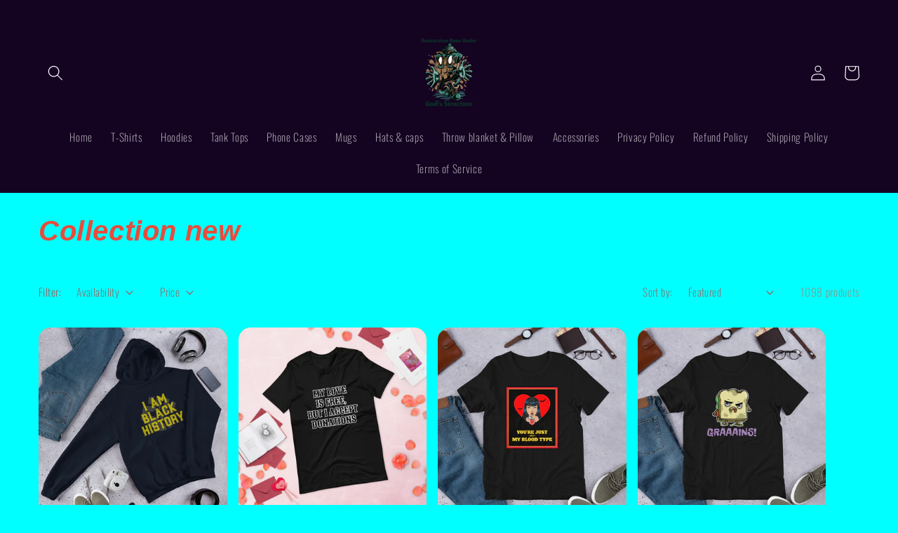

--- FILE ---
content_type: text/html; charset=utf-8
request_url: https://www.destructionrunsundergodsstructure.com/collections/new
body_size: 55159
content:
<!doctype html>
<html class="no-js" lang="en">
  <head>
    <meta charset="utf-8">
    <meta http-equiv="X-UA-Compatible" content="IE=edge">
    <meta name="viewport" content="width=device-width,initial-scale=1">
    <meta name="theme-color" content="">
    <link rel="canonical" href="https://www.destructionrunsundergodsstructure.com/collections/new">
    <link rel="preconnect" href="https://cdn.shopify.com" crossorigin><link rel="preconnect" href="https://fonts.shopifycdn.com" crossorigin><title>
      Collection new
 &ndash; Destruction runs under God&#39;s structure </title>

    

    

<meta property="og:site_name" content="Destruction runs under God&#39;s structure ">
<meta property="og:url" content="https://www.destructionrunsundergodsstructure.com/collections/new">
<meta property="og:title" content="Collection new">
<meta property="og:type" content="website">
<meta property="og:description" content="We create out of the box clothing and merchandise. Normal is overrated, why fit in when you&#39;re born to stand out. something available for all weird and odd levels. We are a small black owned business."><meta name="twitter:card" content="summary_large_image">
<meta name="twitter:title" content="Collection new">
<meta name="twitter:description" content="We create out of the box clothing and merchandise. Normal is overrated, why fit in when you&#39;re born to stand out. something available for all weird and odd levels. We are a small black owned business.">


    <script src="//www.destructionrunsundergodsstructure.com/cdn/shop/t/9/assets/constants.js?v=165488195745554878101684444793" defer="defer"></script>
    <script src="//www.destructionrunsundergodsstructure.com/cdn/shop/t/9/assets/pubsub.js?v=2921868252632587581684444795" defer="defer"></script>
    <script src="//www.destructionrunsundergodsstructure.com/cdn/shop/t/9/assets/global.js?v=85297797553816670871684444794" defer="defer"></script>
    <script>window.performance && window.performance.mark && window.performance.mark('shopify.content_for_header.start');</script><meta id="shopify-digital-wallet" name="shopify-digital-wallet" content="/50954371266/digital_wallets/dialog">
<meta name="shopify-checkout-api-token" content="792ede4e3a79a0888dbc69c6f2a054e6">
<meta id="in-context-paypal-metadata" data-shop-id="50954371266" data-venmo-supported="true" data-environment="production" data-locale="en_US" data-paypal-v4="true" data-currency="USD">
<link rel="alternate" type="application/atom+xml" title="Feed" href="/collections/new.atom" />
<link rel="next" href="/collections/new?page=2">
<link rel="alternate" type="application/json+oembed" href="https://www.destructionrunsundergodsstructure.com/collections/new.oembed">
<script async="async" src="/checkouts/internal/preloads.js?locale=en-US"></script>
<link rel="preconnect" href="https://shop.app" crossorigin="anonymous">
<script async="async" src="https://shop.app/checkouts/internal/preloads.js?locale=en-US&shop_id=50954371266" crossorigin="anonymous"></script>
<script id="apple-pay-shop-capabilities" type="application/json">{"shopId":50954371266,"countryCode":"US","currencyCode":"USD","merchantCapabilities":["supports3DS"],"merchantId":"gid:\/\/shopify\/Shop\/50954371266","merchantName":"Destruction runs under God's structure ","requiredBillingContactFields":["postalAddress","email"],"requiredShippingContactFields":["postalAddress","email"],"shippingType":"shipping","supportedNetworks":["visa","masterCard","amex","discover","elo","jcb"],"total":{"type":"pending","label":"Destruction runs under God's structure ","amount":"1.00"},"shopifyPaymentsEnabled":true,"supportsSubscriptions":true}</script>
<script id="shopify-features" type="application/json">{"accessToken":"792ede4e3a79a0888dbc69c6f2a054e6","betas":["rich-media-storefront-analytics"],"domain":"www.destructionrunsundergodsstructure.com","predictiveSearch":true,"shopId":50954371266,"locale":"en"}</script>
<script>var Shopify = Shopify || {};
Shopify.shop = "destruction-runs-under-gods-structure-aka.myshopify.com";
Shopify.locale = "en";
Shopify.currency = {"active":"USD","rate":"1.0"};
Shopify.country = "US";
Shopify.theme = {"name":"Spotlight","id":132257185986,"schema_name":"Spotlight","schema_version":"8.0.0","theme_store_id":1891,"role":"main"};
Shopify.theme.handle = "null";
Shopify.theme.style = {"id":null,"handle":null};
Shopify.cdnHost = "www.destructionrunsundergodsstructure.com/cdn";
Shopify.routes = Shopify.routes || {};
Shopify.routes.root = "/";</script>
<script type="module">!function(o){(o.Shopify=o.Shopify||{}).modules=!0}(window);</script>
<script>!function(o){function n(){var o=[];function n(){o.push(Array.prototype.slice.apply(arguments))}return n.q=o,n}var t=o.Shopify=o.Shopify||{};t.loadFeatures=n(),t.autoloadFeatures=n()}(window);</script>
<script>
  window.ShopifyPay = window.ShopifyPay || {};
  window.ShopifyPay.apiHost = "shop.app\/pay";
  window.ShopifyPay.redirectState = null;
</script>
<script id="shop-js-analytics" type="application/json">{"pageType":"collection"}</script>
<script defer="defer" async type="module" src="//www.destructionrunsundergodsstructure.com/cdn/shopifycloud/shop-js/modules/v2/client.init-shop-cart-sync_BdyHc3Nr.en.esm.js"></script>
<script defer="defer" async type="module" src="//www.destructionrunsundergodsstructure.com/cdn/shopifycloud/shop-js/modules/v2/chunk.common_Daul8nwZ.esm.js"></script>
<script type="module">
  await import("//www.destructionrunsundergodsstructure.com/cdn/shopifycloud/shop-js/modules/v2/client.init-shop-cart-sync_BdyHc3Nr.en.esm.js");
await import("//www.destructionrunsundergodsstructure.com/cdn/shopifycloud/shop-js/modules/v2/chunk.common_Daul8nwZ.esm.js");

  window.Shopify.SignInWithShop?.initShopCartSync?.({"fedCMEnabled":true,"windoidEnabled":true});

</script>
<script>
  window.Shopify = window.Shopify || {};
  if (!window.Shopify.featureAssets) window.Shopify.featureAssets = {};
  window.Shopify.featureAssets['shop-js'] = {"shop-cart-sync":["modules/v2/client.shop-cart-sync_QYOiDySF.en.esm.js","modules/v2/chunk.common_Daul8nwZ.esm.js"],"init-fed-cm":["modules/v2/client.init-fed-cm_DchLp9rc.en.esm.js","modules/v2/chunk.common_Daul8nwZ.esm.js"],"shop-button":["modules/v2/client.shop-button_OV7bAJc5.en.esm.js","modules/v2/chunk.common_Daul8nwZ.esm.js"],"init-windoid":["modules/v2/client.init-windoid_DwxFKQ8e.en.esm.js","modules/v2/chunk.common_Daul8nwZ.esm.js"],"shop-cash-offers":["modules/v2/client.shop-cash-offers_DWtL6Bq3.en.esm.js","modules/v2/chunk.common_Daul8nwZ.esm.js","modules/v2/chunk.modal_CQq8HTM6.esm.js"],"shop-toast-manager":["modules/v2/client.shop-toast-manager_CX9r1SjA.en.esm.js","modules/v2/chunk.common_Daul8nwZ.esm.js"],"init-shop-email-lookup-coordinator":["modules/v2/client.init-shop-email-lookup-coordinator_UhKnw74l.en.esm.js","modules/v2/chunk.common_Daul8nwZ.esm.js"],"pay-button":["modules/v2/client.pay-button_DzxNnLDY.en.esm.js","modules/v2/chunk.common_Daul8nwZ.esm.js"],"avatar":["modules/v2/client.avatar_BTnouDA3.en.esm.js"],"init-shop-cart-sync":["modules/v2/client.init-shop-cart-sync_BdyHc3Nr.en.esm.js","modules/v2/chunk.common_Daul8nwZ.esm.js"],"shop-login-button":["modules/v2/client.shop-login-button_D8B466_1.en.esm.js","modules/v2/chunk.common_Daul8nwZ.esm.js","modules/v2/chunk.modal_CQq8HTM6.esm.js"],"init-customer-accounts-sign-up":["modules/v2/client.init-customer-accounts-sign-up_C8fpPm4i.en.esm.js","modules/v2/client.shop-login-button_D8B466_1.en.esm.js","modules/v2/chunk.common_Daul8nwZ.esm.js","modules/v2/chunk.modal_CQq8HTM6.esm.js"],"init-shop-for-new-customer-accounts":["modules/v2/client.init-shop-for-new-customer-accounts_CVTO0Ztu.en.esm.js","modules/v2/client.shop-login-button_D8B466_1.en.esm.js","modules/v2/chunk.common_Daul8nwZ.esm.js","modules/v2/chunk.modal_CQq8HTM6.esm.js"],"init-customer-accounts":["modules/v2/client.init-customer-accounts_dRgKMfrE.en.esm.js","modules/v2/client.shop-login-button_D8B466_1.en.esm.js","modules/v2/chunk.common_Daul8nwZ.esm.js","modules/v2/chunk.modal_CQq8HTM6.esm.js"],"shop-follow-button":["modules/v2/client.shop-follow-button_CkZpjEct.en.esm.js","modules/v2/chunk.common_Daul8nwZ.esm.js","modules/v2/chunk.modal_CQq8HTM6.esm.js"],"lead-capture":["modules/v2/client.lead-capture_BntHBhfp.en.esm.js","modules/v2/chunk.common_Daul8nwZ.esm.js","modules/v2/chunk.modal_CQq8HTM6.esm.js"],"checkout-modal":["modules/v2/client.checkout-modal_CfxcYbTm.en.esm.js","modules/v2/chunk.common_Daul8nwZ.esm.js","modules/v2/chunk.modal_CQq8HTM6.esm.js"],"shop-login":["modules/v2/client.shop-login_Da4GZ2H6.en.esm.js","modules/v2/chunk.common_Daul8nwZ.esm.js","modules/v2/chunk.modal_CQq8HTM6.esm.js"],"payment-terms":["modules/v2/client.payment-terms_MV4M3zvL.en.esm.js","modules/v2/chunk.common_Daul8nwZ.esm.js","modules/v2/chunk.modal_CQq8HTM6.esm.js"]};
</script>
<script>(function() {
  var isLoaded = false;
  function asyncLoad() {
    if (isLoaded) return;
    isLoaded = true;
    var urls = ["https:\/\/loox.io\/widget\/4ybLJjC3Ot\/loox.1604578245553.js?shop=destruction-runs-under-gods-structure-aka.myshopify.com","https:\/\/seo.apps.avada.io\/avada-seo-installed.js?shop=destruction-runs-under-gods-structure-aka.myshopify.com","\/\/cdn.shopify.com\/proxy\/ca541e0e904a870991a417177fee4b317693eff009fad5d94cb7c796d030ef03\/static.cdn.printful.com\/static\/js\/external\/shopify-product-customizer.js?v=0.28\u0026shop=destruction-runs-under-gods-structure-aka.myshopify.com\u0026sp-cache-control=cHVibGljLCBtYXgtYWdlPTkwMA"];
    for (var i = 0; i < urls.length; i++) {
      var s = document.createElement('script');
      s.type = 'text/javascript';
      s.async = true;
      s.src = urls[i];
      var x = document.getElementsByTagName('script')[0];
      x.parentNode.insertBefore(s, x);
    }
  };
  if(window.attachEvent) {
    window.attachEvent('onload', asyncLoad);
  } else {
    window.addEventListener('load', asyncLoad, false);
  }
})();</script>
<script id="__st">var __st={"a":50954371266,"offset":-18000,"reqid":"64da19b4-6557-455d-ac20-79283a5e759e-1768950028","pageurl":"www.destructionrunsundergodsstructure.com\/collections\/new","u":"b59aa9c08248","p":"collection","rtyp":"collection","rid":295294402754};</script>
<script>window.ShopifyPaypalV4VisibilityTracking = true;</script>
<script id="captcha-bootstrap">!function(){'use strict';const t='contact',e='account',n='new_comment',o=[[t,t],['blogs',n],['comments',n],[t,'customer']],c=[[e,'customer_login'],[e,'guest_login'],[e,'recover_customer_password'],[e,'create_customer']],r=t=>t.map((([t,e])=>`form[action*='/${t}']:not([data-nocaptcha='true']) input[name='form_type'][value='${e}']`)).join(','),a=t=>()=>t?[...document.querySelectorAll(t)].map((t=>t.form)):[];function s(){const t=[...o],e=r(t);return a(e)}const i='password',u='form_key',d=['recaptcha-v3-token','g-recaptcha-response','h-captcha-response',i],f=()=>{try{return window.sessionStorage}catch{return}},m='__shopify_v',_=t=>t.elements[u];function p(t,e,n=!1){try{const o=window.sessionStorage,c=JSON.parse(o.getItem(e)),{data:r}=function(t){const{data:e,action:n}=t;return t[m]||n?{data:e,action:n}:{data:t,action:n}}(c);for(const[e,n]of Object.entries(r))t.elements[e]&&(t.elements[e].value=n);n&&o.removeItem(e)}catch(o){console.error('form repopulation failed',{error:o})}}const l='form_type',E='cptcha';function T(t){t.dataset[E]=!0}const w=window,h=w.document,L='Shopify',v='ce_forms',y='captcha';let A=!1;((t,e)=>{const n=(g='f06e6c50-85a8-45c8-87d0-21a2b65856fe',I='https://cdn.shopify.com/shopifycloud/storefront-forms-hcaptcha/ce_storefront_forms_captcha_hcaptcha.v1.5.2.iife.js',D={infoText:'Protected by hCaptcha',privacyText:'Privacy',termsText:'Terms'},(t,e,n)=>{const o=w[L][v],c=o.bindForm;if(c)return c(t,g,e,D).then(n);var r;o.q.push([[t,g,e,D],n]),r=I,A||(h.body.append(Object.assign(h.createElement('script'),{id:'captcha-provider',async:!0,src:r})),A=!0)});var g,I,D;w[L]=w[L]||{},w[L][v]=w[L][v]||{},w[L][v].q=[],w[L][y]=w[L][y]||{},w[L][y].protect=function(t,e){n(t,void 0,e),T(t)},Object.freeze(w[L][y]),function(t,e,n,w,h,L){const[v,y,A,g]=function(t,e,n){const i=e?o:[],u=t?c:[],d=[...i,...u],f=r(d),m=r(i),_=r(d.filter((([t,e])=>n.includes(e))));return[a(f),a(m),a(_),s()]}(w,h,L),I=t=>{const e=t.target;return e instanceof HTMLFormElement?e:e&&e.form},D=t=>v().includes(t);t.addEventListener('submit',(t=>{const e=I(t);if(!e)return;const n=D(e)&&!e.dataset.hcaptchaBound&&!e.dataset.recaptchaBound,o=_(e),c=g().includes(e)&&(!o||!o.value);(n||c)&&t.preventDefault(),c&&!n&&(function(t){try{if(!f())return;!function(t){const e=f();if(!e)return;const n=_(t);if(!n)return;const o=n.value;o&&e.removeItem(o)}(t);const e=Array.from(Array(32),(()=>Math.random().toString(36)[2])).join('');!function(t,e){_(t)||t.append(Object.assign(document.createElement('input'),{type:'hidden',name:u})),t.elements[u].value=e}(t,e),function(t,e){const n=f();if(!n)return;const o=[...t.querySelectorAll(`input[type='${i}']`)].map((({name:t})=>t)),c=[...d,...o],r={};for(const[a,s]of new FormData(t).entries())c.includes(a)||(r[a]=s);n.setItem(e,JSON.stringify({[m]:1,action:t.action,data:r}))}(t,e)}catch(e){console.error('failed to persist form',e)}}(e),e.submit())}));const S=(t,e)=>{t&&!t.dataset[E]&&(n(t,e.some((e=>e===t))),T(t))};for(const o of['focusin','change'])t.addEventListener(o,(t=>{const e=I(t);D(e)&&S(e,y())}));const B=e.get('form_key'),M=e.get(l),P=B&&M;t.addEventListener('DOMContentLoaded',(()=>{const t=y();if(P)for(const e of t)e.elements[l].value===M&&p(e,B);[...new Set([...A(),...v().filter((t=>'true'===t.dataset.shopifyCaptcha))])].forEach((e=>S(e,t)))}))}(h,new URLSearchParams(w.location.search),n,t,e,['guest_login'])})(!0,!0)}();</script>
<script integrity="sha256-4kQ18oKyAcykRKYeNunJcIwy7WH5gtpwJnB7kiuLZ1E=" data-source-attribution="shopify.loadfeatures" defer="defer" src="//www.destructionrunsundergodsstructure.com/cdn/shopifycloud/storefront/assets/storefront/load_feature-a0a9edcb.js" crossorigin="anonymous"></script>
<script crossorigin="anonymous" defer="defer" src="//www.destructionrunsundergodsstructure.com/cdn/shopifycloud/storefront/assets/shopify_pay/storefront-65b4c6d7.js?v=20250812"></script>
<script data-source-attribution="shopify.dynamic_checkout.dynamic.init">var Shopify=Shopify||{};Shopify.PaymentButton=Shopify.PaymentButton||{isStorefrontPortableWallets:!0,init:function(){window.Shopify.PaymentButton.init=function(){};var t=document.createElement("script");t.src="https://www.destructionrunsundergodsstructure.com/cdn/shopifycloud/portable-wallets/latest/portable-wallets.en.js",t.type="module",document.head.appendChild(t)}};
</script>
<script data-source-attribution="shopify.dynamic_checkout.buyer_consent">
  function portableWalletsHideBuyerConsent(e){var t=document.getElementById("shopify-buyer-consent"),n=document.getElementById("shopify-subscription-policy-button");t&&n&&(t.classList.add("hidden"),t.setAttribute("aria-hidden","true"),n.removeEventListener("click",e))}function portableWalletsShowBuyerConsent(e){var t=document.getElementById("shopify-buyer-consent"),n=document.getElementById("shopify-subscription-policy-button");t&&n&&(t.classList.remove("hidden"),t.removeAttribute("aria-hidden"),n.addEventListener("click",e))}window.Shopify?.PaymentButton&&(window.Shopify.PaymentButton.hideBuyerConsent=portableWalletsHideBuyerConsent,window.Shopify.PaymentButton.showBuyerConsent=portableWalletsShowBuyerConsent);
</script>
<script data-source-attribution="shopify.dynamic_checkout.cart.bootstrap">document.addEventListener("DOMContentLoaded",(function(){function t(){return document.querySelector("shopify-accelerated-checkout-cart, shopify-accelerated-checkout")}if(t())Shopify.PaymentButton.init();else{new MutationObserver((function(e,n){t()&&(Shopify.PaymentButton.init(),n.disconnect())})).observe(document.body,{childList:!0,subtree:!0})}}));
</script>
<link id="shopify-accelerated-checkout-styles" rel="stylesheet" media="screen" href="https://www.destructionrunsundergodsstructure.com/cdn/shopifycloud/portable-wallets/latest/accelerated-checkout-backwards-compat.css" crossorigin="anonymous">
<style id="shopify-accelerated-checkout-cart">
        #shopify-buyer-consent {
  margin-top: 1em;
  display: inline-block;
  width: 100%;
}

#shopify-buyer-consent.hidden {
  display: none;
}

#shopify-subscription-policy-button {
  background: none;
  border: none;
  padding: 0;
  text-decoration: underline;
  font-size: inherit;
  cursor: pointer;
}

#shopify-subscription-policy-button::before {
  box-shadow: none;
}

      </style>
<script id="sections-script" data-sections="header,footer" defer="defer" src="//www.destructionrunsundergodsstructure.com/cdn/shop/t/9/compiled_assets/scripts.js?v=283"></script>
<script>window.performance && window.performance.mark && window.performance.mark('shopify.content_for_header.end');</script>


    <style data-shopify>
      @font-face {
  font-family: Oswald;
  font-weight: 200;
  font-style: normal;
  font-display: swap;
  src: url("//www.destructionrunsundergodsstructure.com/cdn/fonts/oswald/oswald_n2.14ca1553c4d858b47dc9f36522250cf755cb3776.woff2") format("woff2"),
       url("//www.destructionrunsundergodsstructure.com/cdn/fonts/oswald/oswald_n2.ff416699c1319d2cac083dbc80a6e345193c85fc.woff") format("woff");
}

      @font-face {
  font-family: Oswald;
  font-weight: 700;
  font-style: normal;
  font-display: swap;
  src: url("//www.destructionrunsundergodsstructure.com/cdn/fonts/oswald/oswald_n7.b3ba3d6f1b341d51018e3cfba146932b55221727.woff2") format("woff2"),
       url("//www.destructionrunsundergodsstructure.com/cdn/fonts/oswald/oswald_n7.6cec6bed2bb070310ad90e19ea7a56b65fd83c0b.woff") format("woff");
}

      
      
      @font-face {
  font-family: Montserrat;
  font-weight: 800;
  font-style: italic;
  font-display: swap;
  src: url("//www.destructionrunsundergodsstructure.com/cdn/fonts/montserrat/montserrat_i8.b5b703476aa25307888d32fbbb26f33913f79842.woff2") format("woff2"),
       url("//www.destructionrunsundergodsstructure.com/cdn/fonts/montserrat/montserrat_i8.1037a8c7c9042232c15d221799b18df65709cdd0.woff") format("woff");
}


      :root {
        --font-body-family: Oswald, sans-serif;
        --font-body-style: normal;
        --font-body-weight: 200;
        --font-body-weight-bold: 500;

        --font-heading-family: Montserrat, sans-serif;
        --font-heading-style: italic;
        --font-heading-weight: 800;

        --font-body-scale: 1.1;
        --font-heading-scale: 0.9090909090909091;

        --color-base-text: 221, 29, 29;
        --color-shadow: 221, 29, 29;
        --color-base-background-1: 0, 255, 255;
        --color-base-background-2: 57, 255, 20;
        --color-base-solid-button-labels: 255, 255, 255;
        --color-base-outline-button-labels: 18, 18, 18;
        --color-base-accent-1: 23, 115, 176;
        --color-base-accent-2: 106, 13, 173;
        --payment-terms-background-color: #00ffff;

        --gradient-base-background-1: #00ffff;
        --gradient-base-background-2: #39ff14;
        --gradient-base-accent-1: #1773b0;
        --gradient-base-accent-2: #6a0dad;

        --media-padding: px;
        --media-border-opacity: 0.0;
        --media-border-width: 0px;
        --media-radius: 4px;
        --media-shadow-opacity: 0.0;
        --media-shadow-horizontal-offset: 0px;
        --media-shadow-vertical-offset: 4px;
        --media-shadow-blur-radius: 5px;
        --media-shadow-visible: 0;

        --page-width: 120rem;
        --page-width-margin: 0rem;

        --product-card-image-padding: 0.0rem;
        --product-card-corner-radius: 1.6rem;
        --product-card-text-alignment: left;
        --product-card-border-width: 0.0rem;
        --product-card-border-opacity: 0.1;
        --product-card-shadow-opacity: 0.0;
        --product-card-shadow-visible: 0;
        --product-card-shadow-horizontal-offset: 0.0rem;
        --product-card-shadow-vertical-offset: 0.4rem;
        --product-card-shadow-blur-radius: 0.5rem;

        --collection-card-image-padding: 0.0rem;
        --collection-card-corner-radius: 1.6rem;
        --collection-card-text-alignment: left;
        --collection-card-border-width: 0.0rem;
        --collection-card-border-opacity: 0.1;
        --collection-card-shadow-opacity: 0.0;
        --collection-card-shadow-visible: 0;
        --collection-card-shadow-horizontal-offset: 0.0rem;
        --collection-card-shadow-vertical-offset: 0.4rem;
        --collection-card-shadow-blur-radius: 0.5rem;

        --blog-card-image-padding: 0.0rem;
        --blog-card-corner-radius: 1.6rem;
        --blog-card-text-alignment: left;
        --blog-card-border-width: 0.0rem;
        --blog-card-border-opacity: 0.1;
        --blog-card-shadow-opacity: 0.0;
        --blog-card-shadow-visible: 0;
        --blog-card-shadow-horizontal-offset: 0.0rem;
        --blog-card-shadow-vertical-offset: 0.4rem;
        --blog-card-shadow-blur-radius: 0.5rem;

        --badge-corner-radius: 0.4rem;

        --popup-border-width: 1px;
        --popup-border-opacity: 1.0;
        --popup-corner-radius: 4px;
        --popup-shadow-opacity: 0.0;
        --popup-shadow-horizontal-offset: 0px;
        --popup-shadow-vertical-offset: 4px;
        --popup-shadow-blur-radius: 5px;

        --drawer-border-width: 1px;
        --drawer-border-opacity: 0.1;
        --drawer-shadow-opacity: 0.0;
        --drawer-shadow-horizontal-offset: 0px;
        --drawer-shadow-vertical-offset: 4px;
        --drawer-shadow-blur-radius: 5px;

        --spacing-sections-desktop: 0px;
        --spacing-sections-mobile: 0px;

        --grid-desktop-vertical-spacing: 16px;
        --grid-desktop-horizontal-spacing: 16px;
        --grid-mobile-vertical-spacing: 8px;
        --grid-mobile-horizontal-spacing: 8px;

        --text-boxes-border-opacity: 0.1;
        --text-boxes-border-width: 0px;
        --text-boxes-radius: 0px;
        --text-boxes-shadow-opacity: 0.0;
        --text-boxes-shadow-visible: 0;
        --text-boxes-shadow-horizontal-offset: 0px;
        --text-boxes-shadow-vertical-offset: 4px;
        --text-boxes-shadow-blur-radius: 5px;

        --buttons-radius: 4px;
        --buttons-radius-outset: 12px;
        --buttons-border-width: 8px;
        --buttons-border-opacity: 1.0;
        --buttons-shadow-opacity: 0.15;
        --buttons-shadow-visible: 1;
        --buttons-shadow-horizontal-offset: 0px;
        --buttons-shadow-vertical-offset: 4px;
        --buttons-shadow-blur-radius: 5px;
        --buttons-border-offset: 0.3px;

        --inputs-radius: 4px;
        --inputs-border-width: 1px;
        --inputs-border-opacity: 1.0;
        --inputs-shadow-opacity: 0.0;
        --inputs-shadow-horizontal-offset: 0px;
        --inputs-margin-offset: 0px;
        --inputs-shadow-vertical-offset: 4px;
        --inputs-shadow-blur-radius: 5px;
        --inputs-radius-outset: 5px;

        --variant-pills-radius: 40px;
        --variant-pills-border-width: 1px;
        --variant-pills-border-opacity: 0.55;
        --variant-pills-shadow-opacity: 0.0;
        --variant-pills-shadow-horizontal-offset: 0px;
        --variant-pills-shadow-vertical-offset: 4px;
        --variant-pills-shadow-blur-radius: 5px;
      }

      *,
      *::before,
      *::after {
        box-sizing: inherit;
      }

      html {
        box-sizing: border-box;
        font-size: calc(var(--font-body-scale) * 62.5%);
        height: 100%;
      }

      body {
        display: grid;
        grid-template-rows: auto auto 1fr auto;
        grid-template-columns: 100%;
        min-height: 100%;
        margin: 0;
        font-size: 1.5rem;
        letter-spacing: 0.06rem;
        line-height: calc(1 + 0.8 / var(--font-body-scale));
        font-family: var(--font-body-family);
        font-style: var(--font-body-style);
        font-weight: var(--font-body-weight);
      }

      @media screen and (min-width: 750px) {
        body {
          font-size: 1.6rem;
        }
      }
    </style>

    <link href="//www.destructionrunsundergodsstructure.com/cdn/shop/t/9/assets/base.css?v=831047894957930821684444795" rel="stylesheet" type="text/css" media="all" />
    <link href="//www.destructionrunsundergodsstructure.com/cdn/shop/t/9/assets/marcus-custom.css?v=183894672957618086981692932856" rel="stylesheet" type="text/css" media="all" />
<link rel="preload" as="font" href="//www.destructionrunsundergodsstructure.com/cdn/fonts/oswald/oswald_n2.14ca1553c4d858b47dc9f36522250cf755cb3776.woff2" type="font/woff2" crossorigin><link rel="preload" as="font" href="//www.destructionrunsundergodsstructure.com/cdn/fonts/montserrat/montserrat_i8.b5b703476aa25307888d32fbbb26f33913f79842.woff2" type="font/woff2" crossorigin><link rel="stylesheet" href="//www.destructionrunsundergodsstructure.com/cdn/shop/t/9/assets/component-predictive-search.css?v=85913294783299393391684444794" media="print" onload="this.media='all'"><script>document.documentElement.className = document.documentElement.className.replace('no-js', 'js');
    if (Shopify.designMode) {
      document.documentElement.classList.add('shopify-design-mode');
    }
    </script>
  
	<script>var loox_global_hash = '1684286471349';</script><style>.loox-reviews-default { max-width: 1200px; margin: 0 auto; }</style><script>var loox_rating_icons_enabled = true;</script>
<!-- BEGIN app block: shopify://apps/judge-me-reviews/blocks/judgeme_core/61ccd3b1-a9f2-4160-9fe9-4fec8413e5d8 --><!-- Start of Judge.me Core -->






<link rel="dns-prefetch" href="https://cdnwidget.judge.me">
<link rel="dns-prefetch" href="https://cdn.judge.me">
<link rel="dns-prefetch" href="https://cdn1.judge.me">
<link rel="dns-prefetch" href="https://api.judge.me">

<script data-cfasync='false' class='jdgm-settings-script'>window.jdgmSettings={"pagination":5,"disable_web_reviews":false,"badge_no_review_text":"No reviews","badge_n_reviews_text":"{{ n }} review/reviews","hide_badge_preview_if_no_reviews":true,"badge_hide_text":false,"enforce_center_preview_badge":false,"widget_title":"Customer Reviews","widget_open_form_text":"Write a review","widget_close_form_text":"Cancel review","widget_refresh_page_text":"Refresh page","widget_summary_text":"Based on {{ number_of_reviews }} review/reviews","widget_no_review_text":"Be the first to write a review","widget_name_field_text":"Display name","widget_verified_name_field_text":"Verified Name (public)","widget_name_placeholder_text":"Display name","widget_required_field_error_text":"This field is required.","widget_email_field_text":"Email address","widget_verified_email_field_text":"Verified Email (private, can not be edited)","widget_email_placeholder_text":"Your email address","widget_email_field_error_text":"Please enter a valid email address.","widget_rating_field_text":"Rating","widget_review_title_field_text":"Review Title","widget_review_title_placeholder_text":"Give your review a title","widget_review_body_field_text":"Review content","widget_review_body_placeholder_text":"Start writing here...","widget_pictures_field_text":"Picture/Video (optional)","widget_submit_review_text":"Submit Review","widget_submit_verified_review_text":"Submit Verified Review","widget_submit_success_msg_with_auto_publish":"Thank you! Please refresh the page in a few moments to see your review. You can remove or edit your review by logging into \u003ca href='https://judge.me/login' target='_blank' rel='nofollow noopener'\u003eJudge.me\u003c/a\u003e","widget_submit_success_msg_no_auto_publish":"Thank you! Your review will be published as soon as it is approved by the shop admin. You can remove or edit your review by logging into \u003ca href='https://judge.me/login' target='_blank' rel='nofollow noopener'\u003eJudge.me\u003c/a\u003e","widget_show_default_reviews_out_of_total_text":"Showing {{ n_reviews_shown }} out of {{ n_reviews }} reviews.","widget_show_all_link_text":"Show all","widget_show_less_link_text":"Show less","widget_author_said_text":"{{ reviewer_name }} said:","widget_days_text":"{{ n }} days ago","widget_weeks_text":"{{ n }} week/weeks ago","widget_months_text":"{{ n }} month/months ago","widget_years_text":"{{ n }} year/years ago","widget_yesterday_text":"Yesterday","widget_today_text":"Today","widget_replied_text":"\u003e\u003e {{ shop_name }} replied:","widget_read_more_text":"Read more","widget_reviewer_name_as_initial":"","widget_rating_filter_color":"#fbcd0a","widget_rating_filter_see_all_text":"See all reviews","widget_sorting_most_recent_text":"Most Recent","widget_sorting_highest_rating_text":"Highest Rating","widget_sorting_lowest_rating_text":"Lowest Rating","widget_sorting_with_pictures_text":"Only Pictures","widget_sorting_most_helpful_text":"Most Helpful","widget_open_question_form_text":"Ask a question","widget_reviews_subtab_text":"Reviews","widget_questions_subtab_text":"Questions","widget_question_label_text":"Question","widget_answer_label_text":"Answer","widget_question_placeholder_text":"Write your question here","widget_submit_question_text":"Submit Question","widget_question_submit_success_text":"Thank you for your question! We will notify you once it gets answered.","verified_badge_text":"Verified","verified_badge_bg_color":"","verified_badge_text_color":"","verified_badge_placement":"left-of-reviewer-name","widget_review_max_height":"","widget_hide_border":false,"widget_social_share":false,"widget_thumb":false,"widget_review_location_show":false,"widget_location_format":"","all_reviews_include_out_of_store_products":true,"all_reviews_out_of_store_text":"(out of store)","all_reviews_pagination":100,"all_reviews_product_name_prefix_text":"about","enable_review_pictures":false,"enable_question_anwser":false,"widget_theme":"default","review_date_format":"mm/dd/yyyy","default_sort_method":"most-recent","widget_product_reviews_subtab_text":"Product Reviews","widget_shop_reviews_subtab_text":"Shop Reviews","widget_other_products_reviews_text":"Reviews for other products","widget_store_reviews_subtab_text":"Store reviews","widget_no_store_reviews_text":"This store hasn't received any reviews yet","widget_web_restriction_product_reviews_text":"This product hasn't received any reviews yet","widget_no_items_text":"No items found","widget_show_more_text":"Show more","widget_write_a_store_review_text":"Write a Store Review","widget_other_languages_heading":"Reviews in Other Languages","widget_translate_review_text":"Translate review to {{ language }}","widget_translating_review_text":"Translating...","widget_show_original_translation_text":"Show original ({{ language }})","widget_translate_review_failed_text":"Review couldn't be translated.","widget_translate_review_retry_text":"Retry","widget_translate_review_try_again_later_text":"Try again later","show_product_url_for_grouped_product":false,"widget_sorting_pictures_first_text":"Pictures First","show_pictures_on_all_rev_page_mobile":false,"show_pictures_on_all_rev_page_desktop":false,"floating_tab_hide_mobile_install_preference":false,"floating_tab_button_name":"★ Reviews","floating_tab_title":"Let customers speak for us","floating_tab_button_color":"","floating_tab_button_background_color":"","floating_tab_url":"","floating_tab_url_enabled":false,"floating_tab_tab_style":"text","all_reviews_text_badge_text":"Customers rate us {{ shop.metafields.judgeme.all_reviews_rating | round: 1 }}/5 based on {{ shop.metafields.judgeme.all_reviews_count }} reviews.","all_reviews_text_badge_text_branded_style":"{{ shop.metafields.judgeme.all_reviews_rating | round: 1 }} out of 5 stars based on {{ shop.metafields.judgeme.all_reviews_count }} reviews","is_all_reviews_text_badge_a_link":false,"show_stars_for_all_reviews_text_badge":false,"all_reviews_text_badge_url":"","all_reviews_text_style":"text","all_reviews_text_color_style":"judgeme_brand_color","all_reviews_text_color":"#108474","all_reviews_text_show_jm_brand":true,"featured_carousel_show_header":true,"featured_carousel_title":"Let customers speak for us","testimonials_carousel_title":"Customers are saying","videos_carousel_title":"Real customer stories","cards_carousel_title":"Customers are saying","featured_carousel_count_text":"from {{ n }} reviews","featured_carousel_add_link_to_all_reviews_page":false,"featured_carousel_url":"","featured_carousel_show_images":true,"featured_carousel_autoslide_interval":5,"featured_carousel_arrows_on_the_sides":false,"featured_carousel_height":250,"featured_carousel_width":80,"featured_carousel_image_size":0,"featured_carousel_image_height":250,"featured_carousel_arrow_color":"#eeeeee","verified_count_badge_style":"vintage","verified_count_badge_orientation":"horizontal","verified_count_badge_color_style":"judgeme_brand_color","verified_count_badge_color":"#108474","is_verified_count_badge_a_link":false,"verified_count_badge_url":"","verified_count_badge_show_jm_brand":true,"widget_rating_preset_default":5,"widget_first_sub_tab":"product-reviews","widget_show_histogram":true,"widget_histogram_use_custom_color":false,"widget_pagination_use_custom_color":false,"widget_star_use_custom_color":false,"widget_verified_badge_use_custom_color":false,"widget_write_review_use_custom_color":false,"picture_reminder_submit_button":"Upload Pictures","enable_review_videos":false,"mute_video_by_default":false,"widget_sorting_videos_first_text":"Videos First","widget_review_pending_text":"Pending","featured_carousel_items_for_large_screen":3,"social_share_options_order":"Facebook,Twitter","remove_microdata_snippet":true,"disable_json_ld":false,"enable_json_ld_products":false,"preview_badge_show_question_text":false,"preview_badge_no_question_text":"No questions","preview_badge_n_question_text":"{{ number_of_questions }} question/questions","qa_badge_show_icon":false,"qa_badge_position":"same-row","remove_judgeme_branding":false,"widget_add_search_bar":false,"widget_search_bar_placeholder":"Search","widget_sorting_verified_only_text":"Verified only","featured_carousel_theme":"default","featured_carousel_show_rating":true,"featured_carousel_show_title":true,"featured_carousel_show_body":true,"featured_carousel_show_date":false,"featured_carousel_show_reviewer":true,"featured_carousel_show_product":false,"featured_carousel_header_background_color":"#108474","featured_carousel_header_text_color":"#ffffff","featured_carousel_name_product_separator":"reviewed","featured_carousel_full_star_background":"#108474","featured_carousel_empty_star_background":"#dadada","featured_carousel_vertical_theme_background":"#f9fafb","featured_carousel_verified_badge_enable":false,"featured_carousel_verified_badge_color":"#108474","featured_carousel_border_style":"round","featured_carousel_review_line_length_limit":3,"featured_carousel_more_reviews_button_text":"Read more reviews","featured_carousel_view_product_button_text":"View product","all_reviews_page_load_reviews_on":"scroll","all_reviews_page_load_more_text":"Load More Reviews","disable_fb_tab_reviews":false,"enable_ajax_cdn_cache":false,"widget_public_name_text":"displayed publicly like","default_reviewer_name":"John Smith","default_reviewer_name_has_non_latin":true,"widget_reviewer_anonymous":"Anonymous","medals_widget_title":"Judge.me Review Medals","medals_widget_background_color":"#f9fafb","medals_widget_position":"footer_all_pages","medals_widget_border_color":"#f9fafb","medals_widget_verified_text_position":"left","medals_widget_use_monochromatic_version":false,"medals_widget_elements_color":"#108474","show_reviewer_avatar":true,"widget_invalid_yt_video_url_error_text":"Not a YouTube video URL","widget_max_length_field_error_text":"Please enter no more than {0} characters.","widget_show_country_flag":false,"widget_show_collected_via_shop_app":true,"widget_verified_by_shop_badge_style":"light","widget_verified_by_shop_text":"Verified by Shop","widget_show_photo_gallery":false,"widget_load_with_code_splitting":true,"widget_ugc_install_preference":false,"widget_ugc_title":"Made by us, Shared by you","widget_ugc_subtitle":"Tag us to see your picture featured in our page","widget_ugc_arrows_color":"#ffffff","widget_ugc_primary_button_text":"Buy Now","widget_ugc_primary_button_background_color":"#108474","widget_ugc_primary_button_text_color":"#ffffff","widget_ugc_primary_button_border_width":"0","widget_ugc_primary_button_border_style":"none","widget_ugc_primary_button_border_color":"#108474","widget_ugc_primary_button_border_radius":"25","widget_ugc_secondary_button_text":"Load More","widget_ugc_secondary_button_background_color":"#ffffff","widget_ugc_secondary_button_text_color":"#108474","widget_ugc_secondary_button_border_width":"2","widget_ugc_secondary_button_border_style":"solid","widget_ugc_secondary_button_border_color":"#108474","widget_ugc_secondary_button_border_radius":"25","widget_ugc_reviews_button_text":"View Reviews","widget_ugc_reviews_button_background_color":"#ffffff","widget_ugc_reviews_button_text_color":"#108474","widget_ugc_reviews_button_border_width":"2","widget_ugc_reviews_button_border_style":"solid","widget_ugc_reviews_button_border_color":"#108474","widget_ugc_reviews_button_border_radius":"25","widget_ugc_reviews_button_link_to":"judgeme-reviews-page","widget_ugc_show_post_date":true,"widget_ugc_max_width":"800","widget_rating_metafield_value_type":true,"widget_primary_color":"#108474","widget_enable_secondary_color":false,"widget_secondary_color":"#edf5f5","widget_summary_average_rating_text":"{{ average_rating }} out of 5","widget_media_grid_title":"Customer photos \u0026 videos","widget_media_grid_see_more_text":"See more","widget_round_style":false,"widget_show_product_medals":true,"widget_verified_by_judgeme_text":"Verified by Judge.me","widget_show_store_medals":true,"widget_verified_by_judgeme_text_in_store_medals":"Verified by Judge.me","widget_media_field_exceed_quantity_message":"Sorry, we can only accept {{ max_media }} for one review.","widget_media_field_exceed_limit_message":"{{ file_name }} is too large, please select a {{ media_type }} less than {{ size_limit }}MB.","widget_review_submitted_text":"Review Submitted!","widget_question_submitted_text":"Question Submitted!","widget_close_form_text_question":"Cancel","widget_write_your_answer_here_text":"Write your answer here","widget_enabled_branded_link":true,"widget_show_collected_by_judgeme":false,"widget_reviewer_name_color":"","widget_write_review_text_color":"","widget_write_review_bg_color":"","widget_collected_by_judgeme_text":"collected by Judge.me","widget_pagination_type":"standard","widget_load_more_text":"Load More","widget_load_more_color":"#108474","widget_full_review_text":"Full Review","widget_read_more_reviews_text":"Read More Reviews","widget_read_questions_text":"Read Questions","widget_questions_and_answers_text":"Questions \u0026 Answers","widget_verified_by_text":"Verified by","widget_verified_text":"Verified","widget_number_of_reviews_text":"{{ number_of_reviews }} reviews","widget_back_button_text":"Back","widget_next_button_text":"Next","widget_custom_forms_filter_button":"Filters","custom_forms_style":"vertical","widget_show_review_information":false,"how_reviews_are_collected":"How reviews are collected?","widget_show_review_keywords":false,"widget_gdpr_statement":"How we use your data: We'll only contact you about the review you left, and only if necessary. By submitting your review, you agree to Judge.me's \u003ca href='https://judge.me/terms' target='_blank' rel='nofollow noopener'\u003eterms\u003c/a\u003e, \u003ca href='https://judge.me/privacy' target='_blank' rel='nofollow noopener'\u003eprivacy\u003c/a\u003e and \u003ca href='https://judge.me/content-policy' target='_blank' rel='nofollow noopener'\u003econtent\u003c/a\u003e policies.","widget_multilingual_sorting_enabled":false,"widget_translate_review_content_enabled":false,"widget_translate_review_content_method":"manual","popup_widget_review_selection":"automatically_with_pictures","popup_widget_round_border_style":true,"popup_widget_show_title":true,"popup_widget_show_body":true,"popup_widget_show_reviewer":false,"popup_widget_show_product":true,"popup_widget_show_pictures":true,"popup_widget_use_review_picture":true,"popup_widget_show_on_home_page":true,"popup_widget_show_on_product_page":true,"popup_widget_show_on_collection_page":true,"popup_widget_show_on_cart_page":true,"popup_widget_position":"bottom_left","popup_widget_first_review_delay":5,"popup_widget_duration":5,"popup_widget_interval":5,"popup_widget_review_count":5,"popup_widget_hide_on_mobile":true,"review_snippet_widget_round_border_style":true,"review_snippet_widget_card_color":"#FFFFFF","review_snippet_widget_slider_arrows_background_color":"#FFFFFF","review_snippet_widget_slider_arrows_color":"#000000","review_snippet_widget_star_color":"#108474","show_product_variant":false,"all_reviews_product_variant_label_text":"Variant: ","widget_show_verified_branding":false,"widget_ai_summary_title":"Customers say","widget_ai_summary_disclaimer":"AI-powered review summary based on recent customer reviews","widget_show_ai_summary":false,"widget_show_ai_summary_bg":false,"widget_show_review_title_input":true,"redirect_reviewers_invited_via_email":"review_widget","request_store_review_after_product_review":false,"request_review_other_products_in_order":false,"review_form_color_scheme":"default","review_form_corner_style":"square","review_form_star_color":{},"review_form_text_color":"#333333","review_form_background_color":"#ffffff","review_form_field_background_color":"#fafafa","review_form_button_color":{},"review_form_button_text_color":"#ffffff","review_form_modal_overlay_color":"#000000","review_content_screen_title_text":"How would you rate this product?","review_content_introduction_text":"We would love it if you would share a bit about your experience.","store_review_form_title_text":"How would you rate this store?","store_review_form_introduction_text":"We would love it if you would share a bit about your experience.","show_review_guidance_text":true,"one_star_review_guidance_text":"Poor","five_star_review_guidance_text":"Great","customer_information_screen_title_text":"About you","customer_information_introduction_text":"Please tell us more about you.","custom_questions_screen_title_text":"Your experience in more detail","custom_questions_introduction_text":"Here are a few questions to help us understand more about your experience.","review_submitted_screen_title_text":"Thanks for your review!","review_submitted_screen_thank_you_text":"We are processing it and it will appear on the store soon.","review_submitted_screen_email_verification_text":"Please confirm your email by clicking the link we just sent you. This helps us keep reviews authentic.","review_submitted_request_store_review_text":"Would you like to share your experience of shopping with us?","review_submitted_review_other_products_text":"Would you like to review these products?","store_review_screen_title_text":"Would you like to share your experience of shopping with us?","store_review_introduction_text":"We value your feedback and use it to improve. Please share any thoughts or suggestions you have.","reviewer_media_screen_title_picture_text":"Share a picture","reviewer_media_introduction_picture_text":"Upload a photo to support your review.","reviewer_media_screen_title_video_text":"Share a video","reviewer_media_introduction_video_text":"Upload a video to support your review.","reviewer_media_screen_title_picture_or_video_text":"Share a picture or video","reviewer_media_introduction_picture_or_video_text":"Upload a photo or video to support your review.","reviewer_media_youtube_url_text":"Paste your Youtube URL here","advanced_settings_next_step_button_text":"Next","advanced_settings_close_review_button_text":"Close","modal_write_review_flow":false,"write_review_flow_required_text":"Required","write_review_flow_privacy_message_text":"We respect your privacy.","write_review_flow_anonymous_text":"Post review as anonymous","write_review_flow_visibility_text":"This won't be visible to other customers.","write_review_flow_multiple_selection_help_text":"Select as many as you like","write_review_flow_single_selection_help_text":"Select one option","write_review_flow_required_field_error_text":"This field is required","write_review_flow_invalid_email_error_text":"Please enter a valid email address","write_review_flow_max_length_error_text":"Max. {{ max_length }} characters.","write_review_flow_media_upload_text":"\u003cb\u003eClick to upload\u003c/b\u003e or drag and drop","write_review_flow_gdpr_statement":"We'll only contact you about your review if necessary. By submitting your review, you agree to our \u003ca href='https://judge.me/terms' target='_blank' rel='nofollow noopener'\u003eterms and conditions\u003c/a\u003e and \u003ca href='https://judge.me/privacy' target='_blank' rel='nofollow noopener'\u003eprivacy policy\u003c/a\u003e.","rating_only_reviews_enabled":false,"show_negative_reviews_help_screen":false,"new_review_flow_help_screen_rating_threshold":3,"negative_review_resolution_screen_title_text":"Tell us more","negative_review_resolution_text":"Your experience matters to us. If there were issues with your purchase, we're here to help. Feel free to reach out to us, we'd love the opportunity to make things right.","negative_review_resolution_button_text":"Contact us","negative_review_resolution_proceed_with_review_text":"Leave a review","negative_review_resolution_subject":"Issue with purchase from {{ shop_name }}.{{ order_name }}","preview_badge_collection_page_install_status":false,"widget_review_custom_css":"","preview_badge_custom_css":"","preview_badge_stars_count":"5-stars","featured_carousel_custom_css":"","floating_tab_custom_css":"","all_reviews_widget_custom_css":"","medals_widget_custom_css":"","verified_badge_custom_css":"","all_reviews_text_custom_css":"","transparency_badges_collected_via_store_invite":false,"transparency_badges_from_another_provider":false,"transparency_badges_collected_from_store_visitor":false,"transparency_badges_collected_by_verified_review_provider":false,"transparency_badges_earned_reward":false,"transparency_badges_collected_via_store_invite_text":"Review collected via store invitation","transparency_badges_from_another_provider_text":"Review collected from another provider","transparency_badges_collected_from_store_visitor_text":"Review collected from a store visitor","transparency_badges_written_in_google_text":"Review written in Google","transparency_badges_written_in_etsy_text":"Review written in Etsy","transparency_badges_written_in_shop_app_text":"Review written in Shop App","transparency_badges_earned_reward_text":"Review earned a reward for future purchase","product_review_widget_per_page":10,"widget_store_review_label_text":"Review about the store","checkout_comment_extension_title_on_product_page":"Customer Comments","checkout_comment_extension_num_latest_comment_show":5,"checkout_comment_extension_format":"name_and_timestamp","checkout_comment_customer_name":"last_initial","checkout_comment_comment_notification":true,"preview_badge_collection_page_install_preference":false,"preview_badge_home_page_install_preference":false,"preview_badge_product_page_install_preference":false,"review_widget_install_preference":"","review_carousel_install_preference":false,"floating_reviews_tab_install_preference":"none","verified_reviews_count_badge_install_preference":false,"all_reviews_text_install_preference":false,"review_widget_best_location":false,"judgeme_medals_install_preference":false,"review_widget_revamp_enabled":false,"review_widget_qna_enabled":false,"review_widget_header_theme":"minimal","review_widget_widget_title_enabled":true,"review_widget_header_text_size":"medium","review_widget_header_text_weight":"regular","review_widget_average_rating_style":"compact","review_widget_bar_chart_enabled":true,"review_widget_bar_chart_type":"numbers","review_widget_bar_chart_style":"standard","review_widget_expanded_media_gallery_enabled":false,"review_widget_reviews_section_theme":"standard","review_widget_image_style":"thumbnails","review_widget_review_image_ratio":"square","review_widget_stars_size":"medium","review_widget_verified_badge":"standard_text","review_widget_review_title_text_size":"medium","review_widget_review_text_size":"medium","review_widget_review_text_length":"medium","review_widget_number_of_columns_desktop":3,"review_widget_carousel_transition_speed":5,"review_widget_custom_questions_answers_display":"always","review_widget_button_text_color":"#FFFFFF","review_widget_text_color":"#000000","review_widget_lighter_text_color":"#7B7B7B","review_widget_corner_styling":"soft","review_widget_review_word_singular":"review","review_widget_review_word_plural":"reviews","review_widget_voting_label":"Helpful?","review_widget_shop_reply_label":"Reply from {{ shop_name }}:","review_widget_filters_title":"Filters","qna_widget_question_word_singular":"Question","qna_widget_question_word_plural":"Questions","qna_widget_answer_reply_label":"Answer from {{ answerer_name }}:","qna_content_screen_title_text":"Ask a question about this product","qna_widget_question_required_field_error_text":"Please enter your question.","qna_widget_flow_gdpr_statement":"We'll only contact you about your question if necessary. By submitting your question, you agree to our \u003ca href='https://judge.me/terms' target='_blank' rel='nofollow noopener'\u003eterms and conditions\u003c/a\u003e and \u003ca href='https://judge.me/privacy' target='_blank' rel='nofollow noopener'\u003eprivacy policy\u003c/a\u003e.","qna_widget_question_submitted_text":"Thanks for your question!","qna_widget_close_form_text_question":"Close","qna_widget_question_submit_success_text":"We’ll notify you by email when your question is answered.","all_reviews_widget_v2025_enabled":false,"all_reviews_widget_v2025_header_theme":"default","all_reviews_widget_v2025_widget_title_enabled":true,"all_reviews_widget_v2025_header_text_size":"medium","all_reviews_widget_v2025_header_text_weight":"regular","all_reviews_widget_v2025_average_rating_style":"compact","all_reviews_widget_v2025_bar_chart_enabled":true,"all_reviews_widget_v2025_bar_chart_type":"numbers","all_reviews_widget_v2025_bar_chart_style":"standard","all_reviews_widget_v2025_expanded_media_gallery_enabled":false,"all_reviews_widget_v2025_show_store_medals":true,"all_reviews_widget_v2025_show_photo_gallery":true,"all_reviews_widget_v2025_show_review_keywords":false,"all_reviews_widget_v2025_show_ai_summary":false,"all_reviews_widget_v2025_show_ai_summary_bg":false,"all_reviews_widget_v2025_add_search_bar":false,"all_reviews_widget_v2025_default_sort_method":"most-recent","all_reviews_widget_v2025_reviews_per_page":10,"all_reviews_widget_v2025_reviews_section_theme":"default","all_reviews_widget_v2025_image_style":"thumbnails","all_reviews_widget_v2025_review_image_ratio":"square","all_reviews_widget_v2025_stars_size":"medium","all_reviews_widget_v2025_verified_badge":"bold_badge","all_reviews_widget_v2025_review_title_text_size":"medium","all_reviews_widget_v2025_review_text_size":"medium","all_reviews_widget_v2025_review_text_length":"medium","all_reviews_widget_v2025_number_of_columns_desktop":3,"all_reviews_widget_v2025_carousel_transition_speed":5,"all_reviews_widget_v2025_custom_questions_answers_display":"always","all_reviews_widget_v2025_show_product_variant":false,"all_reviews_widget_v2025_show_reviewer_avatar":true,"all_reviews_widget_v2025_reviewer_name_as_initial":"","all_reviews_widget_v2025_review_location_show":false,"all_reviews_widget_v2025_location_format":"","all_reviews_widget_v2025_show_country_flag":false,"all_reviews_widget_v2025_verified_by_shop_badge_style":"light","all_reviews_widget_v2025_social_share":false,"all_reviews_widget_v2025_social_share_options_order":"Facebook,Twitter,LinkedIn,Pinterest","all_reviews_widget_v2025_pagination_type":"standard","all_reviews_widget_v2025_button_text_color":"#FFFFFF","all_reviews_widget_v2025_text_color":"#000000","all_reviews_widget_v2025_lighter_text_color":"#7B7B7B","all_reviews_widget_v2025_corner_styling":"soft","all_reviews_widget_v2025_title":"Customer reviews","all_reviews_widget_v2025_ai_summary_title":"Customers say about this store","all_reviews_widget_v2025_no_review_text":"Be the first to write a review","platform":"shopify","branding_url":"https://app.judge.me/reviews","branding_text":"Powered by Judge.me","locale":"en","reply_name":"Destruction runs under God's structure ","widget_version":"2.1","footer":true,"autopublish":true,"review_dates":true,"enable_custom_form":false,"shop_locale":"en","enable_multi_locales_translations":false,"show_review_title_input":true,"review_verification_email_status":"always","can_be_branded":false,"reply_name_text":"Destruction runs under God's structure "};</script> <style class='jdgm-settings-style'>.jdgm-xx{left:0}.jdgm-histogram .jdgm-histogram__bar-content{background:#fbcd0a}.jdgm-histogram .jdgm-histogram__bar:after{background:#fbcd0a}.jdgm-prev-badge[data-average-rating='0.00']{display:none !important}.jdgm-author-all-initials{display:none !important}.jdgm-author-last-initial{display:none !important}.jdgm-rev-widg__title{visibility:hidden}.jdgm-rev-widg__summary-text{visibility:hidden}.jdgm-prev-badge__text{visibility:hidden}.jdgm-rev__replier:before{content:'Destruction runs under God&#39;s structure '}.jdgm-rev__prod-link-prefix:before{content:'about'}.jdgm-rev__variant-label:before{content:'Variant: '}.jdgm-rev__out-of-store-text:before{content:'(out of store)'}@media only screen and (min-width: 768px){.jdgm-rev__pics .jdgm-rev_all-rev-page-picture-separator,.jdgm-rev__pics .jdgm-rev__product-picture{display:none}}@media only screen and (max-width: 768px){.jdgm-rev__pics .jdgm-rev_all-rev-page-picture-separator,.jdgm-rev__pics .jdgm-rev__product-picture{display:none}}.jdgm-preview-badge[data-template="product"]{display:none !important}.jdgm-preview-badge[data-template="collection"]{display:none !important}.jdgm-preview-badge[data-template="index"]{display:none !important}.jdgm-review-widget[data-from-snippet="true"]{display:none !important}.jdgm-verified-count-badget[data-from-snippet="true"]{display:none !important}.jdgm-carousel-wrapper[data-from-snippet="true"]{display:none !important}.jdgm-all-reviews-text[data-from-snippet="true"]{display:none !important}.jdgm-medals-section[data-from-snippet="true"]{display:none !important}.jdgm-ugc-media-wrapper[data-from-snippet="true"]{display:none !important}.jdgm-rev__transparency-badge[data-badge-type="review_collected_via_store_invitation"]{display:none !important}.jdgm-rev__transparency-badge[data-badge-type="review_collected_from_another_provider"]{display:none !important}.jdgm-rev__transparency-badge[data-badge-type="review_collected_from_store_visitor"]{display:none !important}.jdgm-rev__transparency-badge[data-badge-type="review_written_in_etsy"]{display:none !important}.jdgm-rev__transparency-badge[data-badge-type="review_written_in_google_business"]{display:none !important}.jdgm-rev__transparency-badge[data-badge-type="review_written_in_shop_app"]{display:none !important}.jdgm-rev__transparency-badge[data-badge-type="review_earned_for_future_purchase"]{display:none !important}
</style> <style class='jdgm-settings-style'></style>

  
  
  
  <style class='jdgm-miracle-styles'>
  @-webkit-keyframes jdgm-spin{0%{-webkit-transform:rotate(0deg);-ms-transform:rotate(0deg);transform:rotate(0deg)}100%{-webkit-transform:rotate(359deg);-ms-transform:rotate(359deg);transform:rotate(359deg)}}@keyframes jdgm-spin{0%{-webkit-transform:rotate(0deg);-ms-transform:rotate(0deg);transform:rotate(0deg)}100%{-webkit-transform:rotate(359deg);-ms-transform:rotate(359deg);transform:rotate(359deg)}}@font-face{font-family:'JudgemeStar';src:url("[data-uri]") format("woff");font-weight:normal;font-style:normal}.jdgm-star{font-family:'JudgemeStar';display:inline !important;text-decoration:none !important;padding:0 4px 0 0 !important;margin:0 !important;font-weight:bold;opacity:1;-webkit-font-smoothing:antialiased;-moz-osx-font-smoothing:grayscale}.jdgm-star:hover{opacity:1}.jdgm-star:last-of-type{padding:0 !important}.jdgm-star.jdgm--on:before{content:"\e000"}.jdgm-star.jdgm--off:before{content:"\e001"}.jdgm-star.jdgm--half:before{content:"\e002"}.jdgm-widget *{margin:0;line-height:1.4;-webkit-box-sizing:border-box;-moz-box-sizing:border-box;box-sizing:border-box;-webkit-overflow-scrolling:touch}.jdgm-hidden{display:none !important;visibility:hidden !important}.jdgm-temp-hidden{display:none}.jdgm-spinner{width:40px;height:40px;margin:auto;border-radius:50%;border-top:2px solid #eee;border-right:2px solid #eee;border-bottom:2px solid #eee;border-left:2px solid #ccc;-webkit-animation:jdgm-spin 0.8s infinite linear;animation:jdgm-spin 0.8s infinite linear}.jdgm-prev-badge{display:block !important}

</style>


  
  
   


<script data-cfasync='false' class='jdgm-script'>
!function(e){window.jdgm=window.jdgm||{},jdgm.CDN_HOST="https://cdnwidget.judge.me/",jdgm.CDN_HOST_ALT="https://cdn2.judge.me/cdn/widget_frontend/",jdgm.API_HOST="https://api.judge.me/",jdgm.CDN_BASE_URL="https://cdn.shopify.com/extensions/019bdc9e-9889-75cc-9a3d-a887384f20d4/judgeme-extensions-301/assets/",
jdgm.docReady=function(d){(e.attachEvent?"complete"===e.readyState:"loading"!==e.readyState)?
setTimeout(d,0):e.addEventListener("DOMContentLoaded",d)},jdgm.loadCSS=function(d,t,o,a){
!o&&jdgm.loadCSS.requestedUrls.indexOf(d)>=0||(jdgm.loadCSS.requestedUrls.push(d),
(a=e.createElement("link")).rel="stylesheet",a.class="jdgm-stylesheet",a.media="nope!",
a.href=d,a.onload=function(){this.media="all",t&&setTimeout(t)},e.body.appendChild(a))},
jdgm.loadCSS.requestedUrls=[],jdgm.loadJS=function(e,d){var t=new XMLHttpRequest;
t.onreadystatechange=function(){4===t.readyState&&(Function(t.response)(),d&&d(t.response))},
t.open("GET",e),t.onerror=function(){if(e.indexOf(jdgm.CDN_HOST)===0&&jdgm.CDN_HOST_ALT!==jdgm.CDN_HOST){var f=e.replace(jdgm.CDN_HOST,jdgm.CDN_HOST_ALT);jdgm.loadJS(f,d)}},t.send()},jdgm.docReady((function(){(window.jdgmLoadCSS||e.querySelectorAll(
".jdgm-widget, .jdgm-all-reviews-page").length>0)&&(jdgmSettings.widget_load_with_code_splitting?
parseFloat(jdgmSettings.widget_version)>=3?jdgm.loadCSS(jdgm.CDN_HOST+"widget_v3/base.css"):
jdgm.loadCSS(jdgm.CDN_HOST+"widget/base.css"):jdgm.loadCSS(jdgm.CDN_HOST+"shopify_v2.css"),
jdgm.loadJS(jdgm.CDN_HOST+"loa"+"der.js"))}))}(document);
</script>
<noscript><link rel="stylesheet" type="text/css" media="all" href="https://cdnwidget.judge.me/shopify_v2.css"></noscript>

<!-- BEGIN app snippet: theme_fix_tags --><script>
  (function() {
    var jdgmThemeFixes = null;
    if (!jdgmThemeFixes) return;
    var thisThemeFix = jdgmThemeFixes[Shopify.theme.id];
    if (!thisThemeFix) return;

    if (thisThemeFix.html) {
      document.addEventListener("DOMContentLoaded", function() {
        var htmlDiv = document.createElement('div');
        htmlDiv.classList.add('jdgm-theme-fix-html');
        htmlDiv.innerHTML = thisThemeFix.html;
        document.body.append(htmlDiv);
      });
    };

    if (thisThemeFix.css) {
      var styleTag = document.createElement('style');
      styleTag.classList.add('jdgm-theme-fix-style');
      styleTag.innerHTML = thisThemeFix.css;
      document.head.append(styleTag);
    };

    if (thisThemeFix.js) {
      var scriptTag = document.createElement('script');
      scriptTag.classList.add('jdgm-theme-fix-script');
      scriptTag.innerHTML = thisThemeFix.js;
      document.head.append(scriptTag);
    };
  })();
</script>
<!-- END app snippet -->
<!-- End of Judge.me Core -->



<!-- END app block --><script src="https://cdn.shopify.com/extensions/019bdc9e-9889-75cc-9a3d-a887384f20d4/judgeme-extensions-301/assets/loader.js" type="text/javascript" defer="defer"></script>
<link href="https://monorail-edge.shopifysvc.com" rel="dns-prefetch">
<script>(function(){if ("sendBeacon" in navigator && "performance" in window) {try {var session_token_from_headers = performance.getEntriesByType('navigation')[0].serverTiming.find(x => x.name == '_s').description;} catch {var session_token_from_headers = undefined;}var session_cookie_matches = document.cookie.match(/_shopify_s=([^;]*)/);var session_token_from_cookie = session_cookie_matches && session_cookie_matches.length === 2 ? session_cookie_matches[1] : "";var session_token = session_token_from_headers || session_token_from_cookie || "";function handle_abandonment_event(e) {var entries = performance.getEntries().filter(function(entry) {return /monorail-edge.shopifysvc.com/.test(entry.name);});if (!window.abandonment_tracked && entries.length === 0) {window.abandonment_tracked = true;var currentMs = Date.now();var navigation_start = performance.timing.navigationStart;var payload = {shop_id: 50954371266,url: window.location.href,navigation_start,duration: currentMs - navigation_start,session_token,page_type: "collection"};window.navigator.sendBeacon("https://monorail-edge.shopifysvc.com/v1/produce", JSON.stringify({schema_id: "online_store_buyer_site_abandonment/1.1",payload: payload,metadata: {event_created_at_ms: currentMs,event_sent_at_ms: currentMs}}));}}window.addEventListener('pagehide', handle_abandonment_event);}}());</script>
<script id="web-pixels-manager-setup">(function e(e,d,r,n,o){if(void 0===o&&(o={}),!Boolean(null===(a=null===(i=window.Shopify)||void 0===i?void 0:i.analytics)||void 0===a?void 0:a.replayQueue)){var i,a;window.Shopify=window.Shopify||{};var t=window.Shopify;t.analytics=t.analytics||{};var s=t.analytics;s.replayQueue=[],s.publish=function(e,d,r){return s.replayQueue.push([e,d,r]),!0};try{self.performance.mark("wpm:start")}catch(e){}var l=function(){var e={modern:/Edge?\/(1{2}[4-9]|1[2-9]\d|[2-9]\d{2}|\d{4,})\.\d+(\.\d+|)|Firefox\/(1{2}[4-9]|1[2-9]\d|[2-9]\d{2}|\d{4,})\.\d+(\.\d+|)|Chrom(ium|e)\/(9{2}|\d{3,})\.\d+(\.\d+|)|(Maci|X1{2}).+ Version\/(15\.\d+|(1[6-9]|[2-9]\d|\d{3,})\.\d+)([,.]\d+|)( \(\w+\)|)( Mobile\/\w+|) Safari\/|Chrome.+OPR\/(9{2}|\d{3,})\.\d+\.\d+|(CPU[ +]OS|iPhone[ +]OS|CPU[ +]iPhone|CPU IPhone OS|CPU iPad OS)[ +]+(15[._]\d+|(1[6-9]|[2-9]\d|\d{3,})[._]\d+)([._]\d+|)|Android:?[ /-](13[3-9]|1[4-9]\d|[2-9]\d{2}|\d{4,})(\.\d+|)(\.\d+|)|Android.+Firefox\/(13[5-9]|1[4-9]\d|[2-9]\d{2}|\d{4,})\.\d+(\.\d+|)|Android.+Chrom(ium|e)\/(13[3-9]|1[4-9]\d|[2-9]\d{2}|\d{4,})\.\d+(\.\d+|)|SamsungBrowser\/([2-9]\d|\d{3,})\.\d+/,legacy:/Edge?\/(1[6-9]|[2-9]\d|\d{3,})\.\d+(\.\d+|)|Firefox\/(5[4-9]|[6-9]\d|\d{3,})\.\d+(\.\d+|)|Chrom(ium|e)\/(5[1-9]|[6-9]\d|\d{3,})\.\d+(\.\d+|)([\d.]+$|.*Safari\/(?![\d.]+ Edge\/[\d.]+$))|(Maci|X1{2}).+ Version\/(10\.\d+|(1[1-9]|[2-9]\d|\d{3,})\.\d+)([,.]\d+|)( \(\w+\)|)( Mobile\/\w+|) Safari\/|Chrome.+OPR\/(3[89]|[4-9]\d|\d{3,})\.\d+\.\d+|(CPU[ +]OS|iPhone[ +]OS|CPU[ +]iPhone|CPU IPhone OS|CPU iPad OS)[ +]+(10[._]\d+|(1[1-9]|[2-9]\d|\d{3,})[._]\d+)([._]\d+|)|Android:?[ /-](13[3-9]|1[4-9]\d|[2-9]\d{2}|\d{4,})(\.\d+|)(\.\d+|)|Mobile Safari.+OPR\/([89]\d|\d{3,})\.\d+\.\d+|Android.+Firefox\/(13[5-9]|1[4-9]\d|[2-9]\d{2}|\d{4,})\.\d+(\.\d+|)|Android.+Chrom(ium|e)\/(13[3-9]|1[4-9]\d|[2-9]\d{2}|\d{4,})\.\d+(\.\d+|)|Android.+(UC? ?Browser|UCWEB|U3)[ /]?(15\.([5-9]|\d{2,})|(1[6-9]|[2-9]\d|\d{3,})\.\d+)\.\d+|SamsungBrowser\/(5\.\d+|([6-9]|\d{2,})\.\d+)|Android.+MQ{2}Browser\/(14(\.(9|\d{2,})|)|(1[5-9]|[2-9]\d|\d{3,})(\.\d+|))(\.\d+|)|K[Aa][Ii]OS\/(3\.\d+|([4-9]|\d{2,})\.\d+)(\.\d+|)/},d=e.modern,r=e.legacy,n=navigator.userAgent;return n.match(d)?"modern":n.match(r)?"legacy":"unknown"}(),u="modern"===l?"modern":"legacy",c=(null!=n?n:{modern:"",legacy:""})[u],f=function(e){return[e.baseUrl,"/wpm","/b",e.hashVersion,"modern"===e.buildTarget?"m":"l",".js"].join("")}({baseUrl:d,hashVersion:r,buildTarget:u}),m=function(e){var d=e.version,r=e.bundleTarget,n=e.surface,o=e.pageUrl,i=e.monorailEndpoint;return{emit:function(e){var a=e.status,t=e.errorMsg,s=(new Date).getTime(),l=JSON.stringify({metadata:{event_sent_at_ms:s},events:[{schema_id:"web_pixels_manager_load/3.1",payload:{version:d,bundle_target:r,page_url:o,status:a,surface:n,error_msg:t},metadata:{event_created_at_ms:s}}]});if(!i)return console&&console.warn&&console.warn("[Web Pixels Manager] No Monorail endpoint provided, skipping logging."),!1;try{return self.navigator.sendBeacon.bind(self.navigator)(i,l)}catch(e){}var u=new XMLHttpRequest;try{return u.open("POST",i,!0),u.setRequestHeader("Content-Type","text/plain"),u.send(l),!0}catch(e){return console&&console.warn&&console.warn("[Web Pixels Manager] Got an unhandled error while logging to Monorail."),!1}}}}({version:r,bundleTarget:l,surface:e.surface,pageUrl:self.location.href,monorailEndpoint:e.monorailEndpoint});try{o.browserTarget=l,function(e){var d=e.src,r=e.async,n=void 0===r||r,o=e.onload,i=e.onerror,a=e.sri,t=e.scriptDataAttributes,s=void 0===t?{}:t,l=document.createElement("script"),u=document.querySelector("head"),c=document.querySelector("body");if(l.async=n,l.src=d,a&&(l.integrity=a,l.crossOrigin="anonymous"),s)for(var f in s)if(Object.prototype.hasOwnProperty.call(s,f))try{l.dataset[f]=s[f]}catch(e){}if(o&&l.addEventListener("load",o),i&&l.addEventListener("error",i),u)u.appendChild(l);else{if(!c)throw new Error("Did not find a head or body element to append the script");c.appendChild(l)}}({src:f,async:!0,onload:function(){if(!function(){var e,d;return Boolean(null===(d=null===(e=window.Shopify)||void 0===e?void 0:e.analytics)||void 0===d?void 0:d.initialized)}()){var d=window.webPixelsManager.init(e)||void 0;if(d){var r=window.Shopify.analytics;r.replayQueue.forEach((function(e){var r=e[0],n=e[1],o=e[2];d.publishCustomEvent(r,n,o)})),r.replayQueue=[],r.publish=d.publishCustomEvent,r.visitor=d.visitor,r.initialized=!0}}},onerror:function(){return m.emit({status:"failed",errorMsg:"".concat(f," has failed to load")})},sri:function(e){var d=/^sha384-[A-Za-z0-9+/=]+$/;return"string"==typeof e&&d.test(e)}(c)?c:"",scriptDataAttributes:o}),m.emit({status:"loading"})}catch(e){m.emit({status:"failed",errorMsg:(null==e?void 0:e.message)||"Unknown error"})}}})({shopId: 50954371266,storefrontBaseUrl: "https://www.destructionrunsundergodsstructure.com",extensionsBaseUrl: "https://extensions.shopifycdn.com/cdn/shopifycloud/web-pixels-manager",monorailEndpoint: "https://monorail-edge.shopifysvc.com/unstable/produce_batch",surface: "storefront-renderer",enabledBetaFlags: ["2dca8a86"],webPixelsConfigList: [{"id":"746619074","configuration":"{\"webPixelName\":\"Judge.me\"}","eventPayloadVersion":"v1","runtimeContext":"STRICT","scriptVersion":"34ad157958823915625854214640f0bf","type":"APP","apiClientId":683015,"privacyPurposes":["ANALYTICS"],"dataSharingAdjustments":{"protectedCustomerApprovalScopes":["read_customer_email","read_customer_name","read_customer_personal_data","read_customer_phone"]}},{"id":"57082050","configuration":"{\"tagID\":\"2614060863944\"}","eventPayloadVersion":"v1","runtimeContext":"STRICT","scriptVersion":"18031546ee651571ed29edbe71a3550b","type":"APP","apiClientId":3009811,"privacyPurposes":["ANALYTICS","MARKETING","SALE_OF_DATA"],"dataSharingAdjustments":{"protectedCustomerApprovalScopes":["read_customer_address","read_customer_email","read_customer_name","read_customer_personal_data","read_customer_phone"]}},{"id":"shopify-app-pixel","configuration":"{}","eventPayloadVersion":"v1","runtimeContext":"STRICT","scriptVersion":"0450","apiClientId":"shopify-pixel","type":"APP","privacyPurposes":["ANALYTICS","MARKETING"]},{"id":"shopify-custom-pixel","eventPayloadVersion":"v1","runtimeContext":"LAX","scriptVersion":"0450","apiClientId":"shopify-pixel","type":"CUSTOM","privacyPurposes":["ANALYTICS","MARKETING"]}],isMerchantRequest: false,initData: {"shop":{"name":"Destruction runs under God's structure ","paymentSettings":{"currencyCode":"USD"},"myshopifyDomain":"destruction-runs-under-gods-structure-aka.myshopify.com","countryCode":"US","storefrontUrl":"https:\/\/www.destructionrunsundergodsstructure.com"},"customer":null,"cart":null,"checkout":null,"productVariants":[],"purchasingCompany":null},},"https://www.destructionrunsundergodsstructure.com/cdn","fcfee988w5aeb613cpc8e4bc33m6693e112",{"modern":"","legacy":""},{"shopId":"50954371266","storefrontBaseUrl":"https:\/\/www.destructionrunsundergodsstructure.com","extensionBaseUrl":"https:\/\/extensions.shopifycdn.com\/cdn\/shopifycloud\/web-pixels-manager","surface":"storefront-renderer","enabledBetaFlags":"[\"2dca8a86\"]","isMerchantRequest":"false","hashVersion":"fcfee988w5aeb613cpc8e4bc33m6693e112","publish":"custom","events":"[[\"page_viewed\",{}],[\"collection_viewed\",{\"collection\":{\"id\":\"295294402754\",\"title\":\"Collection new\",\"productVariants\":[{\"price\":{\"amount\":29.0,\"currencyCode\":\"USD\"},\"product\":{\"title\":\"I AM BLACK HISTORY- Unisex Hoodie\",\"vendor\":\"Destruction runs under God's structure\",\"id\":\"6042502430914\",\"untranslatedTitle\":\"I AM BLACK HISTORY- Unisex Hoodie\",\"url\":\"\/products\/unisex-hoodie-5\",\"type\":\"hoodie\"},\"id\":\"37422211858626\",\"image\":{\"src\":\"\/\/www.destructionrunsundergodsstructure.com\/cdn\/shop\/products\/mockup-7b79daba.jpg?v=1604559549\"},\"sku\":\"3662451_5530\",\"title\":\"Black \/ S\",\"untranslatedTitle\":\"Black \/ S\"},{\"price\":{\"amount\":20.0,\"currencyCode\":\"USD\"},\"product\":{\"title\":\"MY LOVE IS FREE, BUT I ACCEPT DONATIONS- Short-Sleeve Unisex T-Shirt\",\"vendor\":\"Destruction runs under God's structure\",\"id\":\"6833722917058\",\"untranslatedTitle\":\"MY LOVE IS FREE, BUT I ACCEPT DONATIONS- Short-Sleeve Unisex T-Shirt\",\"url\":\"\/products\/my-love-is-free-but-i-accept-donations-short-sleeve-unisex-t-shirt\",\"type\":\"shirt\"},\"id\":\"40368772841666\",\"image\":{\"src\":\"\/\/www.destructionrunsundergodsstructure.com\/cdn\/shop\/products\/unisex-premium-t-shirt-black-front-60e4891088a19.jpg?v=1625590049\"},\"sku\":\"5649892_9527\",\"title\":\"Black \/ XS\",\"untranslatedTitle\":\"Black \/ XS\"},{\"price\":{\"amount\":20.0,\"currencyCode\":\"USD\"},\"product\":{\"title\":\"YOU'RE JUST NOT MY BLOOD TYPE- Short-Sleeve Unisex T-Shirt\",\"vendor\":\"Destruction runs under God's structure\",\"id\":\"6042497712322\",\"untranslatedTitle\":\"YOU'RE JUST NOT MY BLOOD TYPE- Short-Sleeve Unisex T-Shirt\",\"url\":\"\/products\/short-sleeve-unisex-t-shirt-2\",\"type\":\"shirt\"},\"id\":\"37422185283778\",\"image\":{\"src\":\"\/\/www.destructionrunsundergodsstructure.com\/cdn\/shop\/products\/mockup-7336a006.jpg?v=1604559127\"},\"sku\":\"2525817_9527\",\"title\":\"Black \/ XS\",\"untranslatedTitle\":\"Black \/ XS\"},{\"price\":{\"amount\":20.0,\"currencyCode\":\"USD\"},\"product\":{\"title\":\"GRAAAAINS!- Short-Sleeve Unisex T-Shirt\",\"vendor\":\"Destruction runs under God's structure\",\"id\":\"6042498072770\",\"untranslatedTitle\":\"GRAAAAINS!- Short-Sleeve Unisex T-Shirt\",\"url\":\"\/products\/short-sleeve-unisex-t-shirt-3\",\"type\":\"shirt\"},\"id\":\"37422187708610\",\"image\":{\"src\":\"\/\/www.destructionrunsundergodsstructure.com\/cdn\/shop\/products\/mockup-1bc32519.jpg?v=1604559159\"},\"sku\":\"1651521_9527\",\"title\":\"Black \/ XS\",\"untranslatedTitle\":\"Black \/ XS\"},{\"price\":{\"amount\":26.0,\"currencyCode\":\"USD\"},\"product\":{\"title\":\"MERRY CREEPMAS- Unisex Sweatshirt\",\"vendor\":\"Destruction runs under God's structure\",\"id\":\"6079104909506\",\"untranslatedTitle\":\"MERRY CREEPMAS- Unisex Sweatshirt\",\"url\":\"\/products\/unisex-sweatshirt\",\"type\":\"shirt\"},\"id\":\"37574127517890\",\"image\":{\"src\":\"\/\/www.destructionrunsundergodsstructure.com\/cdn\/shop\/products\/mockup-83225ab6.jpg?v=1605476433\"},\"sku\":\"6628763_5490\",\"title\":\"Maroon \/ S\",\"untranslatedTitle\":\"Maroon \/ S\"},{\"price\":{\"amount\":19.0,\"currencyCode\":\"USD\"},\"product\":{\"title\":\"NO TRICKS JUST TREATS- Trucker Cap\",\"vendor\":\"Destruction runs under God's structure\",\"id\":\"7511411982530\",\"untranslatedTitle\":\"NO TRICKS JUST TREATS- Trucker Cap\",\"url\":\"\/products\/no-tricks-just-treats-trucker-cap\",\"type\":\"hat\"},\"id\":\"42419303776450\",\"image\":{\"src\":\"\/\/www.destructionrunsundergodsstructure.com\/cdn\/shop\/products\/retro-trucker-hat-black-front-631688f047240.jpg?v=1662421244\"},\"sku\":\"3687041_8747\",\"title\":\"Black\",\"untranslatedTitle\":\"Black\"},{\"price\":{\"amount\":16.5,\"currencyCode\":\"USD\"},\"product\":{\"title\":\"I'M BLUNT- Samsung Case\",\"vendor\":\"Destruction runs under God's structure\",\"id\":\"6911804702914\",\"untranslatedTitle\":\"I'M BLUNT- Samsung Case\",\"url\":\"\/products\/im-blunt-samsung-case\",\"type\":\"phone case\"},\"id\":\"40598541631682\",\"image\":{\"src\":\"\/\/www.destructionrunsundergodsstructure.com\/cdn\/shop\/products\/samsung-case-samsung-galaxy-s10-lifestyle-2-610ec12e0a404.jpg?v=1628356917\"},\"sku\":\"7005974_9945\",\"title\":\"Samsung Galaxy S10\",\"untranslatedTitle\":\"Samsung Galaxy S10\"},{\"price\":{\"amount\":12.5,\"currencyCode\":\"USD\"},\"product\":{\"title\":\"MERRY CREEPMAS- Mug with Color Inside\",\"vendor\":\"Destruction runs under God's structure\",\"id\":\"6096579428546\",\"untranslatedTitle\":\"MERRY CREEPMAS- Mug with Color Inside\",\"url\":\"\/products\/merry-creepmas-mug-with-color-inside\",\"type\":\"mug\"},\"id\":\"37651642712258\",\"image\":{\"src\":\"\/\/www.destructionrunsundergodsstructure.com\/cdn\/shop\/products\/white-ceramic-mug-with-color-inside-black-11oz-christmas-60a6bb9b1ab49.jpg?v=1621539747\"},\"sku\":\"9232973_11051\",\"title\":\"Black\",\"untranslatedTitle\":\"Black\"},{\"price\":{\"amount\":21.0,\"currencyCode\":\"USD\"},\"product\":{\"title\":\"OWL I NEED IS YOU- Basic Pillow\",\"vendor\":\"Destruction runs under God's structure\",\"id\":\"7493567512770\",\"untranslatedTitle\":\"OWL I NEED IS YOU- Basic Pillow\",\"url\":\"\/products\/owl-i-need-is-you-basic-pillow\",\"type\":\"pillow\"},\"id\":\"42354260639938\",\"image\":{\"src\":\"\/\/www.destructionrunsundergodsstructure.com\/cdn\/shop\/products\/all-over-print-basic-pillow-18x18-back-lifestyle-3-62fe8b86714e7.jpg?v=1660849044\"},\"sku\":\"5472250_4532\",\"title\":\"18″×18″\",\"untranslatedTitle\":\"18″×18″\"},{\"price\":{\"amount\":35.0,\"currencyCode\":\"USD\"},\"product\":{\"title\":\"ADHD IS MY SUPERPOWER- Throw Blanket\",\"vendor\":\"Destruction runs under God's structure\",\"id\":\"7486382276802\",\"untranslatedTitle\":\"ADHD IS MY SUPERPOWER- Throw Blanket\",\"url\":\"\/products\/adhd-is-my-superpower-throw-blanket\",\"type\":\"BLANKET\"},\"id\":\"42337593917634\",\"image\":{\"src\":\"\/\/www.destructionrunsundergodsstructure.com\/cdn\/shop\/products\/throw-blanket-50x60-front-62f5572ce2390.jpg?v=1660245812\"},\"sku\":\"5522075_10986\",\"title\":\"50″×60″\",\"untranslatedTitle\":\"50″×60″\"},{\"price\":{\"amount\":12.0,\"currencyCode\":\"USD\"},\"product\":{\"title\":\"OUR FAMILY- Mug\",\"vendor\":\"Destruction runs under God's structure\",\"id\":\"6107573092546\",\"untranslatedTitle\":\"OUR FAMILY- Mug\",\"url\":\"\/products\/our-family-mug\",\"type\":\"mug\"},\"id\":\"37698100003010\",\"image\":{\"src\":\"\/\/www.destructionrunsundergodsstructure.com\/cdn\/shop\/products\/white-glossy-mug-11oz-5fca61938d212.jpg?v=1607098777\"},\"sku\":\"6259858_1320\",\"title\":\"11oz\",\"untranslatedTitle\":\"11oz\"},{\"price\":{\"amount\":29.0,\"currencyCode\":\"USD\"},\"product\":{\"title\":\"THE END IS NEAR- Unisex Hoodie\",\"vendor\":\"Destruction runs under God's structure\",\"id\":\"6042501644482\",\"untranslatedTitle\":\"THE END IS NEAR- Unisex Hoodie\",\"url\":\"\/products\/unisex-hoodie-3\",\"type\":\"hoodie\"},\"id\":\"37422208024770\",\"image\":{\"src\":\"\/\/www.destructionrunsundergodsstructure.com\/cdn\/shop\/products\/mockup-927f4e88.jpg?v=1604559499\"},\"sku\":\"9614544_5530\",\"title\":\"Black \/ S\",\"untranslatedTitle\":\"Black \/ S\"},{\"price\":{\"amount\":20.0,\"currencyCode\":\"USD\"},\"product\":{\"title\":\"I AM BLACK HISTORY- Short-Sleeve Unisex T-Shirt\",\"vendor\":\"Destruction runs under God's structure\",\"id\":\"6042499023042\",\"untranslatedTitle\":\"I AM BLACK HISTORY- Short-Sleeve Unisex T-Shirt\",\"url\":\"\/products\/short-sleeve-unisex-t-shirt-6\",\"type\":\"shirt\"},\"id\":\"37422196031682\",\"image\":{\"src\":\"\/\/www.destructionrunsundergodsstructure.com\/cdn\/shop\/products\/mockup-c0126e72.jpg?v=1604559257\"},\"sku\":\"5588834_9527\",\"title\":\"Black \/ XS\",\"untranslatedTitle\":\"Black \/ XS\"},{\"price\":{\"amount\":18.5,\"currencyCode\":\"USD\"},\"product\":{\"title\":\"I'M HER BOO- Biodegradable phone case\",\"vendor\":\"Destruction runs under God's structure\",\"id\":\"6974769103042\",\"untranslatedTitle\":\"I'M HER BOO- Biodegradable phone case\",\"url\":\"\/products\/im-her-boo-biodegradable-phone-case\",\"type\":\"phone case\"},\"id\":\"40803420700866\",\"image\":{\"src\":\"\/\/www.destructionrunsundergodsstructure.com\/cdn\/shop\/products\/biodegradable-iphone-case-iphone-11-halloween-6139098238579.jpg?v=1631127957\"},\"sku\":\"7594855_11423\",\"title\":\"iPhone 11\",\"untranslatedTitle\":\"iPhone 11\"},{\"price\":{\"amount\":35.0,\"currencyCode\":\"USD\"},\"product\":{\"title\":\"HAUNTED HOUSE- Throw Blanket\",\"vendor\":\"Destruction runs under God's structure\",\"id\":\"7511307911362\",\"untranslatedTitle\":\"HAUNTED HOUSE- Throw Blanket\",\"url\":\"\/products\/haunted-house-throw-blanket\",\"type\":\"BLANKET\"},\"id\":\"42419002704066\",\"image\":{\"src\":\"\/\/www.destructionrunsundergodsstructure.com\/cdn\/shop\/products\/throw-blanket-50x60-front-63166f337ab7d.jpg?v=1662414650\"},\"sku\":\"2219892_10986\",\"title\":\"50″×60″\",\"untranslatedTitle\":\"50″×60″\"},{\"price\":{\"amount\":20.0,\"currencyCode\":\"USD\"},\"product\":{\"title\":\"SPOOKY VIBES ONLY- Unisex t-shirt\",\"vendor\":\"Destruction runs under God's structure\",\"id\":\"7515390771394\",\"untranslatedTitle\":\"SPOOKY VIBES ONLY- Unisex t-shirt\",\"url\":\"\/products\/spooky-vibes-only-unisex-t-shirt\",\"type\":\"shirt\"},\"id\":\"42434873753794\",\"image\":{\"src\":\"\/\/www.destructionrunsundergodsstructure.com\/cdn\/shop\/products\/unisex-staple-t-shirt-black-front-631b9875478bc.jpg?v=1662754213\"},\"sku\":\"1016846_9527\",\"title\":\"Black \/ XS\",\"untranslatedTitle\":\"Black \/ XS\"}]}}]]"});</script><script>
  window.ShopifyAnalytics = window.ShopifyAnalytics || {};
  window.ShopifyAnalytics.meta = window.ShopifyAnalytics.meta || {};
  window.ShopifyAnalytics.meta.currency = 'USD';
  var meta = {"products":[{"id":6042502430914,"gid":"gid:\/\/shopify\/Product\/6042502430914","vendor":"Destruction runs under God's structure","type":"hoodie","handle":"unisex-hoodie-5","variants":[{"id":37422211858626,"price":2900,"name":"I AM BLACK HISTORY- Unisex Hoodie - Black \/ S","public_title":"Black \/ S","sku":"3662451_5530"},{"id":37422211891394,"price":2900,"name":"I AM BLACK HISTORY- Unisex Hoodie - Black \/ M","public_title":"Black \/ M","sku":"3662451_5531"},{"id":37422211924162,"price":2900,"name":"I AM BLACK HISTORY- Unisex Hoodie - Black \/ L","public_title":"Black \/ L","sku":"3662451_5532"},{"id":37422211956930,"price":2900,"name":"I AM BLACK HISTORY- Unisex Hoodie - Black \/ XL","public_title":"Black \/ XL","sku":"3662451_5533"},{"id":37422211989698,"price":3100,"name":"I AM BLACK HISTORY- Unisex Hoodie - Black \/ 2XL","public_title":"Black \/ 2XL","sku":"3662451_5534"},{"id":37422212022466,"price":3300,"name":"I AM BLACK HISTORY- Unisex Hoodie - Black \/ 3XL","public_title":"Black \/ 3XL","sku":"3662451_5535"},{"id":37422212055234,"price":3500,"name":"I AM BLACK HISTORY- Unisex Hoodie - Black \/ 4XL","public_title":"Black \/ 4XL","sku":"3662451_5536"},{"id":37422212088002,"price":3700,"name":"I AM BLACK HISTORY- Unisex Hoodie - Black \/ 5XL","public_title":"Black \/ 5XL","sku":"3662451_5537"},{"id":37422212120770,"price":2900,"name":"I AM BLACK HISTORY- Unisex Hoodie - Navy \/ S","public_title":"Navy \/ S","sku":"3662451_5594"},{"id":37422212153538,"price":2900,"name":"I AM BLACK HISTORY- Unisex Hoodie - Navy \/ M","public_title":"Navy \/ M","sku":"3662451_5595"},{"id":37422212186306,"price":2900,"name":"I AM BLACK HISTORY- Unisex Hoodie - Navy \/ L","public_title":"Navy \/ L","sku":"3662451_5596"},{"id":37422212219074,"price":2900,"name":"I AM BLACK HISTORY- Unisex Hoodie - Navy \/ XL","public_title":"Navy \/ XL","sku":"3662451_5597"},{"id":37422212251842,"price":3100,"name":"I AM BLACK HISTORY- Unisex Hoodie - Navy \/ 2XL","public_title":"Navy \/ 2XL","sku":"3662451_5598"},{"id":37422212284610,"price":3300,"name":"I AM BLACK HISTORY- Unisex Hoodie - Navy \/ 3XL","public_title":"Navy \/ 3XL","sku":"3662451_5599"},{"id":37422212317378,"price":3500,"name":"I AM BLACK HISTORY- Unisex Hoodie - Navy \/ 4XL","public_title":"Navy \/ 4XL","sku":"3662451_5600"},{"id":37422212350146,"price":3700,"name":"I AM BLACK HISTORY- Unisex Hoodie - Navy \/ 5XL","public_title":"Navy \/ 5XL","sku":"3662451_5601"},{"id":37422212382914,"price":2900,"name":"I AM BLACK HISTORY- Unisex Hoodie - Maroon \/ S","public_title":"Maroon \/ S","sku":"3662451_5586"},{"id":37422212415682,"price":2900,"name":"I AM BLACK HISTORY- Unisex Hoodie - Maroon \/ M","public_title":"Maroon \/ M","sku":"3662451_5587"},{"id":37422212448450,"price":2900,"name":"I AM BLACK HISTORY- Unisex Hoodie - Maroon \/ L","public_title":"Maroon \/ L","sku":"3662451_5588"},{"id":37422212481218,"price":2900,"name":"I AM BLACK HISTORY- Unisex Hoodie - Maroon \/ XL","public_title":"Maroon \/ XL","sku":"3662451_5589"},{"id":37422212513986,"price":3100,"name":"I AM BLACK HISTORY- Unisex Hoodie - Maroon \/ 2XL","public_title":"Maroon \/ 2XL","sku":"3662451_5590"},{"id":37422212546754,"price":2900,"name":"I AM BLACK HISTORY- Unisex Hoodie - Red \/ S","public_title":"Red \/ S","sku":"3662451_5538"},{"id":37422212579522,"price":2900,"name":"I AM BLACK HISTORY- Unisex Hoodie - Red \/ M","public_title":"Red \/ M","sku":"3662451_5539"},{"id":37422212612290,"price":2900,"name":"I AM BLACK HISTORY- Unisex Hoodie - Red \/ L","public_title":"Red \/ L","sku":"3662451_5540"},{"id":37422212645058,"price":2900,"name":"I AM BLACK HISTORY- Unisex Hoodie - Red \/ XL","public_title":"Red \/ XL","sku":"3662451_5541"},{"id":37422212677826,"price":3100,"name":"I AM BLACK HISTORY- Unisex Hoodie - Red \/ 2XL","public_title":"Red \/ 2XL","sku":"3662451_5542"},{"id":37422212710594,"price":3300,"name":"I AM BLACK HISTORY- Unisex Hoodie - Red \/ 3XL","public_title":"Red \/ 3XL","sku":"3662451_5543"},{"id":37422212743362,"price":3500,"name":"I AM BLACK HISTORY- Unisex Hoodie - Red \/ 4XL","public_title":"Red \/ 4XL","sku":"3662451_5544"},{"id":37422212776130,"price":3700,"name":"I AM BLACK HISTORY- Unisex Hoodie - Red \/ 5XL","public_title":"Red \/ 5XL","sku":"3662451_5545"},{"id":37422212808898,"price":2900,"name":"I AM BLACK HISTORY- Unisex Hoodie - Dark Heather \/ S","public_title":"Dark Heather \/ S","sku":"3662451_10806"},{"id":37422212841666,"price":2900,"name":"I AM BLACK HISTORY- Unisex Hoodie - Dark Heather \/ M","public_title":"Dark Heather \/ M","sku":"3662451_10807"},{"id":37422212874434,"price":2900,"name":"I AM BLACK HISTORY- Unisex Hoodie - Dark Heather \/ L","public_title":"Dark Heather \/ L","sku":"3662451_10808"},{"id":37422212907202,"price":2900,"name":"I AM BLACK HISTORY- Unisex Hoodie - Dark Heather \/ XL","public_title":"Dark Heather \/ XL","sku":"3662451_10809"},{"id":37422212939970,"price":3100,"name":"I AM BLACK HISTORY- Unisex Hoodie - Dark Heather \/ 2XL","public_title":"Dark Heather \/ 2XL","sku":"3662451_10810"},{"id":37422212972738,"price":3300,"name":"I AM BLACK HISTORY- Unisex Hoodie - Dark Heather \/ 3XL","public_title":"Dark Heather \/ 3XL","sku":"3662451_10811"},{"id":37422213005506,"price":3500,"name":"I AM BLACK HISTORY- Unisex Hoodie - Dark Heather \/ 4XL","public_title":"Dark Heather \/ 4XL","sku":"3662451_10812"},{"id":37422213038274,"price":3700,"name":"I AM BLACK HISTORY- Unisex Hoodie - Dark Heather \/ 5XL","public_title":"Dark Heather \/ 5XL","sku":"3662451_10813"},{"id":37422213071042,"price":2900,"name":"I AM BLACK HISTORY- Unisex Hoodie - Irish Green \/ S","public_title":"Irish Green \/ S","sku":"3662451_5546"},{"id":37422213103810,"price":2900,"name":"I AM BLACK HISTORY- Unisex Hoodie - Irish Green \/ M","public_title":"Irish Green \/ M","sku":"3662451_5547"},{"id":37422213136578,"price":2900,"name":"I AM BLACK HISTORY- Unisex Hoodie - Irish Green \/ L","public_title":"Irish Green \/ L","sku":"3662451_5548"},{"id":37422213169346,"price":2900,"name":"I AM BLACK HISTORY- Unisex Hoodie - Irish Green \/ XL","public_title":"Irish Green \/ XL","sku":"3662451_5549"},{"id":37422213202114,"price":3100,"name":"I AM BLACK HISTORY- Unisex Hoodie - Irish Green \/ 2XL","public_title":"Irish Green \/ 2XL","sku":"3662451_5550"},{"id":37422213234882,"price":2900,"name":"I AM BLACK HISTORY- Unisex Hoodie - Indigo Blue \/ S","public_title":"Indigo Blue \/ S","sku":"3662451_5562"},{"id":37422213267650,"price":2900,"name":"I AM BLACK HISTORY- Unisex Hoodie - Indigo Blue \/ M","public_title":"Indigo Blue \/ M","sku":"3662451_5563"},{"id":37422213300418,"price":2900,"name":"I AM BLACK HISTORY- Unisex Hoodie - Indigo Blue \/ L","public_title":"Indigo Blue \/ L","sku":"3662451_5564"},{"id":37422213333186,"price":2900,"name":"I AM BLACK HISTORY- Unisex Hoodie - Indigo Blue \/ XL","public_title":"Indigo Blue \/ XL","sku":"3662451_5565"},{"id":37422213365954,"price":3100,"name":"I AM BLACK HISTORY- Unisex Hoodie - Indigo Blue \/ 2XL","public_title":"Indigo Blue \/ 2XL","sku":"3662451_5566"}],"remote":false},{"id":6833722917058,"gid":"gid:\/\/shopify\/Product\/6833722917058","vendor":"Destruction runs under God's structure","type":"shirt","handle":"my-love-is-free-but-i-accept-donations-short-sleeve-unisex-t-shirt","variants":[{"id":40368772841666,"price":2000,"name":"MY LOVE IS FREE, BUT I ACCEPT DONATIONS- Short-Sleeve Unisex T-Shirt - Black \/ XS","public_title":"Black \/ XS","sku":"5649892_9527"},{"id":40368772874434,"price":2000,"name":"MY LOVE IS FREE, BUT I ACCEPT DONATIONS- Short-Sleeve Unisex T-Shirt - Black \/ S","public_title":"Black \/ S","sku":"5649892_4016"},{"id":40368772907202,"price":2100,"name":"MY LOVE IS FREE, BUT I ACCEPT DONATIONS- Short-Sleeve Unisex T-Shirt - Black \/ M","public_title":"Black \/ M","sku":"5649892_4017"},{"id":40368772939970,"price":2100,"name":"MY LOVE IS FREE, BUT I ACCEPT DONATIONS- Short-Sleeve Unisex T-Shirt - Black \/ L","public_title":"Black \/ L","sku":"5649892_4018"},{"id":40368772972738,"price":2100,"name":"MY LOVE IS FREE, BUT I ACCEPT DONATIONS- Short-Sleeve Unisex T-Shirt - Black \/ XL","public_title":"Black \/ XL","sku":"5649892_4019"},{"id":40368773005506,"price":2350,"name":"MY LOVE IS FREE, BUT I ACCEPT DONATIONS- Short-Sleeve Unisex T-Shirt - Black \/ 2XL","public_title":"Black \/ 2XL","sku":"5649892_4020"},{"id":40368773038274,"price":2550,"name":"MY LOVE IS FREE, BUT I ACCEPT DONATIONS- Short-Sleeve Unisex T-Shirt - Black \/ 3XL","public_title":"Black \/ 3XL","sku":"5649892_5295"},{"id":40368773071042,"price":2800,"name":"MY LOVE IS FREE, BUT I ACCEPT DONATIONS- Short-Sleeve Unisex T-Shirt - Black \/ 4XL","public_title":"Black \/ 4XL","sku":"5649892_5310"},{"id":40368773103810,"price":2000,"name":"MY LOVE IS FREE, BUT I ACCEPT DONATIONS- Short-Sleeve Unisex T-Shirt - Oxblood Black \/ S","public_title":"Oxblood Black \/ S","sku":"5649892_9740"},{"id":40368773136578,"price":2100,"name":"MY LOVE IS FREE, BUT I ACCEPT DONATIONS- Short-Sleeve Unisex T-Shirt - Oxblood Black \/ M","public_title":"Oxblood Black \/ M","sku":"5649892_9741"},{"id":40368773169346,"price":2100,"name":"MY LOVE IS FREE, BUT I ACCEPT DONATIONS- Short-Sleeve Unisex T-Shirt - Oxblood Black \/ L","public_title":"Oxblood Black \/ L","sku":"5649892_9742"},{"id":40368773202114,"price":2100,"name":"MY LOVE IS FREE, BUT I ACCEPT DONATIONS- Short-Sleeve Unisex T-Shirt - Oxblood Black \/ XL","public_title":"Oxblood Black \/ XL","sku":"5649892_9743"},{"id":40368773234882,"price":2350,"name":"MY LOVE IS FREE, BUT I ACCEPT DONATIONS- Short-Sleeve Unisex T-Shirt - Oxblood Black \/ 2XL","public_title":"Oxblood Black \/ 2XL","sku":"5649892_9744"},{"id":40368773267650,"price":2550,"name":"MY LOVE IS FREE, BUT I ACCEPT DONATIONS- Short-Sleeve Unisex T-Shirt - Oxblood Black \/ 3XL","public_title":"Oxblood Black \/ 3XL","sku":"5649892_9745"},{"id":40368773300418,"price":2800,"name":"MY LOVE IS FREE, BUT I ACCEPT DONATIONS- Short-Sleeve Unisex T-Shirt - Oxblood Black \/ 4XL","public_title":"Oxblood Black \/ 4XL","sku":"5649892_9746"},{"id":40368773333186,"price":2000,"name":"MY LOVE IS FREE, BUT I ACCEPT DONATIONS- Short-Sleeve Unisex T-Shirt - Navy \/ XS","public_title":"Navy \/ XS","sku":"5649892_9546"},{"id":40368773365954,"price":2000,"name":"MY LOVE IS FREE, BUT I ACCEPT DONATIONS- Short-Sleeve Unisex T-Shirt - Navy \/ S","public_title":"Navy \/ S","sku":"5649892_4111"},{"id":40368773398722,"price":2100,"name":"MY LOVE IS FREE, BUT I ACCEPT DONATIONS- Short-Sleeve Unisex T-Shirt - Navy \/ M","public_title":"Navy \/ M","sku":"5649892_4112"},{"id":40368773431490,"price":2100,"name":"MY LOVE IS FREE, BUT I ACCEPT DONATIONS- Short-Sleeve Unisex T-Shirt - Navy \/ L","public_title":"Navy \/ L","sku":"5649892_4113"},{"id":40368773464258,"price":2100,"name":"MY LOVE IS FREE, BUT I ACCEPT DONATIONS- Short-Sleeve Unisex T-Shirt - Navy \/ XL","public_title":"Navy \/ XL","sku":"5649892_4114"},{"id":40368773497026,"price":2350,"name":"MY LOVE IS FREE, BUT I ACCEPT DONATIONS- Short-Sleeve Unisex T-Shirt - Navy \/ 2XL","public_title":"Navy \/ 2XL","sku":"5649892_4115"},{"id":40368773529794,"price":2000,"name":"MY LOVE IS FREE, BUT I ACCEPT DONATIONS- Short-Sleeve Unisex T-Shirt - Brown \/ S","public_title":"Brown \/ S","sku":"5649892_4046"},{"id":40368773562562,"price":2100,"name":"MY LOVE IS FREE, BUT I ACCEPT DONATIONS- Short-Sleeve Unisex T-Shirt - Brown \/ M","public_title":"Brown \/ M","sku":"5649892_4047"},{"id":40368773595330,"price":2100,"name":"MY LOVE IS FREE, BUT I ACCEPT DONATIONS- Short-Sleeve Unisex T-Shirt - Brown \/ L","public_title":"Brown \/ L","sku":"5649892_4048"},{"id":40368773628098,"price":2100,"name":"MY LOVE IS FREE, BUT I ACCEPT DONATIONS- Short-Sleeve Unisex T-Shirt - Brown \/ XL","public_title":"Brown \/ XL","sku":"5649892_4049"},{"id":40368773660866,"price":2350,"name":"MY LOVE IS FREE, BUT I ACCEPT DONATIONS- Short-Sleeve Unisex T-Shirt - Brown \/ 2XL","public_title":"Brown \/ 2XL","sku":"5649892_4050"},{"id":40368773693634,"price":2000,"name":"MY LOVE IS FREE, BUT I ACCEPT DONATIONS- Short-Sleeve Unisex T-Shirt - Red \/ S","public_title":"Red \/ S","sku":"5649892_4141"},{"id":40368773726402,"price":2100,"name":"MY LOVE IS FREE, BUT I ACCEPT DONATIONS- Short-Sleeve Unisex T-Shirt - Red \/ M","public_title":"Red \/ M","sku":"5649892_4142"},{"id":40368773759170,"price":2100,"name":"MY LOVE IS FREE, BUT I ACCEPT DONATIONS- Short-Sleeve Unisex T-Shirt - Red \/ L","public_title":"Red \/ L","sku":"5649892_4143"},{"id":40368773791938,"price":2100,"name":"MY LOVE IS FREE, BUT I ACCEPT DONATIONS- Short-Sleeve Unisex T-Shirt - Red \/ XL","public_title":"Red \/ XL","sku":"5649892_4144"},{"id":40368773824706,"price":2350,"name":"MY LOVE IS FREE, BUT I ACCEPT DONATIONS- Short-Sleeve Unisex T-Shirt - Red \/ 2XL","public_title":"Red \/ 2XL","sku":"5649892_4145"},{"id":40368773857474,"price":2550,"name":"MY LOVE IS FREE, BUT I ACCEPT DONATIONS- Short-Sleeve Unisex T-Shirt - Red \/ 3XL","public_title":"Red \/ 3XL","sku":"5649892_5304"},{"id":40368773890242,"price":2800,"name":"MY LOVE IS FREE, BUT I ACCEPT DONATIONS- Short-Sleeve Unisex T-Shirt - Red \/ 4XL","public_title":"Red \/ 4XL","sku":"5649892_5319"},{"id":40368773923010,"price":2000,"name":"MY LOVE IS FREE, BUT I ACCEPT DONATIONS- Short-Sleeve Unisex T-Shirt - Heather Midnight Navy \/ XS","public_title":"Heather Midnight Navy \/ XS","sku":"5649892_9569"},{"id":40368773955778,"price":2000,"name":"MY LOVE IS FREE, BUT I ACCEPT DONATIONS- Short-Sleeve Unisex T-Shirt - Heather Midnight Navy \/ S","public_title":"Heather Midnight Navy \/ S","sku":"5649892_8495"},{"id":40368773988546,"price":2100,"name":"MY LOVE IS FREE, BUT I ACCEPT DONATIONS- Short-Sleeve Unisex T-Shirt - Heather Midnight Navy \/ M","public_title":"Heather Midnight Navy \/ M","sku":"5649892_8496"},{"id":40368774021314,"price":2100,"name":"MY LOVE IS FREE, BUT I ACCEPT DONATIONS- Short-Sleeve Unisex T-Shirt - Heather Midnight Navy \/ L","public_title":"Heather Midnight Navy \/ L","sku":"5649892_8497"},{"id":40368774054082,"price":2100,"name":"MY LOVE IS FREE, BUT I ACCEPT DONATIONS- Short-Sleeve Unisex T-Shirt - Heather Midnight Navy \/ XL","public_title":"Heather Midnight Navy \/ XL","sku":"5649892_8498"},{"id":40368774086850,"price":2350,"name":"MY LOVE IS FREE, BUT I ACCEPT DONATIONS- Short-Sleeve Unisex T-Shirt - Heather Midnight Navy \/ 2XL","public_title":"Heather Midnight Navy \/ 2XL","sku":"5649892_8499"},{"id":40368774119618,"price":2550,"name":"MY LOVE IS FREE, BUT I ACCEPT DONATIONS- Short-Sleeve Unisex T-Shirt - Heather Midnight Navy \/ 3XL","public_title":"Heather Midnight Navy \/ 3XL","sku":"5649892_8500"},{"id":40368774152386,"price":2800,"name":"MY LOVE IS FREE, BUT I ACCEPT DONATIONS- Short-Sleeve Unisex T-Shirt - Heather Midnight Navy \/ 4XL","public_title":"Heather Midnight Navy \/ 4XL","sku":"5649892_8501"},{"id":40368774185154,"price":2000,"name":"MY LOVE IS FREE, BUT I ACCEPT DONATIONS- Short-Sleeve Unisex T-Shirt - Forest \/ S","public_title":"Forest \/ S","sku":"5649892_8451"},{"id":40368774217922,"price":2100,"name":"MY LOVE IS FREE, BUT I ACCEPT DONATIONS- Short-Sleeve Unisex T-Shirt - Forest \/ M","public_title":"Forest \/ M","sku":"5649892_8452"},{"id":40368774250690,"price":2100,"name":"MY LOVE IS FREE, BUT I ACCEPT DONATIONS- Short-Sleeve Unisex T-Shirt - Forest \/ L","public_title":"Forest \/ L","sku":"5649892_8453"},{"id":40368774283458,"price":2100,"name":"MY LOVE IS FREE, BUT I ACCEPT DONATIONS- Short-Sleeve Unisex T-Shirt - Forest \/ XL","public_title":"Forest \/ XL","sku":"5649892_8454"},{"id":40368774316226,"price":2350,"name":"MY LOVE IS FREE, BUT I ACCEPT DONATIONS- Short-Sleeve Unisex T-Shirt - Forest \/ 2XL","public_title":"Forest \/ 2XL","sku":"5649892_8455"},{"id":40368774348994,"price":2550,"name":"MY LOVE IS FREE, BUT I ACCEPT DONATIONS- Short-Sleeve Unisex T-Shirt - Forest \/ 3XL","public_title":"Forest \/ 3XL","sku":"5649892_8456"},{"id":40368774381762,"price":2800,"name":"MY LOVE IS FREE, BUT I ACCEPT DONATIONS- Short-Sleeve Unisex T-Shirt - Forest \/ 4XL","public_title":"Forest \/ 4XL","sku":"5649892_8457"},{"id":40368774414530,"price":2000,"name":"MY LOVE IS FREE, BUT I ACCEPT DONATIONS- Short-Sleeve Unisex T-Shirt - True Royal \/ S","public_title":"True Royal \/ S","sku":"5649892_4171"},{"id":40368774447298,"price":2100,"name":"MY LOVE IS FREE, BUT I ACCEPT DONATIONS- Short-Sleeve Unisex T-Shirt - True Royal \/ M","public_title":"True Royal \/ M","sku":"5649892_4172"},{"id":40368774480066,"price":2100,"name":"MY LOVE IS FREE, BUT I ACCEPT DONATIONS- Short-Sleeve Unisex T-Shirt - True Royal \/ L","public_title":"True Royal \/ L","sku":"5649892_4173"},{"id":40368774512834,"price":2100,"name":"MY LOVE IS FREE, BUT I ACCEPT DONATIONS- Short-Sleeve Unisex T-Shirt - True Royal \/ XL","public_title":"True Royal \/ XL","sku":"5649892_4174"},{"id":40368774545602,"price":2350,"name":"MY LOVE IS FREE, BUT I ACCEPT DONATIONS- Short-Sleeve Unisex T-Shirt - True Royal \/ 2XL","public_title":"True Royal \/ 2XL","sku":"5649892_4175"},{"id":40368774578370,"price":2550,"name":"MY LOVE IS FREE, BUT I ACCEPT DONATIONS- Short-Sleeve Unisex T-Shirt - True Royal \/ 3XL","public_title":"True Royal \/ 3XL","sku":"5649892_5307"},{"id":40368774611138,"price":2800,"name":"MY LOVE IS FREE, BUT I ACCEPT DONATIONS- Short-Sleeve Unisex T-Shirt - True Royal \/ 4XL","public_title":"True Royal \/ 4XL","sku":"5649892_5322"},{"id":40368774643906,"price":2000,"name":"MY LOVE IS FREE, BUT I ACCEPT DONATIONS- Short-Sleeve Unisex T-Shirt - Berry \/ S","public_title":"Berry \/ S","sku":"5649892_4041"},{"id":40368774709442,"price":2100,"name":"MY LOVE IS FREE, BUT I ACCEPT DONATIONS- Short-Sleeve Unisex T-Shirt - Berry \/ M","public_title":"Berry \/ M","sku":"5649892_4042"},{"id":40368774742210,"price":2100,"name":"MY LOVE IS FREE, BUT I ACCEPT DONATIONS- Short-Sleeve Unisex T-Shirt - Berry \/ L","public_title":"Berry \/ L","sku":"5649892_4043"},{"id":40368774774978,"price":2100,"name":"MY LOVE IS FREE, BUT I ACCEPT DONATIONS- Short-Sleeve Unisex T-Shirt - Berry \/ XL","public_title":"Berry \/ XL","sku":"5649892_4044"},{"id":40368774807746,"price":2350,"name":"MY LOVE IS FREE, BUT I ACCEPT DONATIONS- Short-Sleeve Unisex T-Shirt - Berry \/ 2XL","public_title":"Berry \/ 2XL","sku":"5649892_4045"},{"id":40368774840514,"price":2550,"name":"MY LOVE IS FREE, BUT I ACCEPT DONATIONS- Short-Sleeve Unisex T-Shirt - Berry \/ 3XL","public_title":"Berry \/ 3XL","sku":"5649892_5298"},{"id":40368774873282,"price":2800,"name":"MY LOVE IS FREE, BUT I ACCEPT DONATIONS- Short-Sleeve Unisex T-Shirt - Berry \/ 4XL","public_title":"Berry \/ 4XL","sku":"5649892_5313"},{"id":40368774906050,"price":2000,"name":"MY LOVE IS FREE, BUT I ACCEPT DONATIONS- Short-Sleeve Unisex T-Shirt - Asphalt \/ S","public_title":"Asphalt \/ S","sku":"5649892_4031"},{"id":40368774938818,"price":2100,"name":"MY LOVE IS FREE, BUT I ACCEPT DONATIONS- Short-Sleeve Unisex T-Shirt - Asphalt \/ M","public_title":"Asphalt \/ M","sku":"5649892_4032"},{"id":40368774971586,"price":2100,"name":"MY LOVE IS FREE, BUT I ACCEPT DONATIONS- Short-Sleeve Unisex T-Shirt - Asphalt \/ L","public_title":"Asphalt \/ L","sku":"5649892_4033"},{"id":40368775004354,"price":2100,"name":"MY LOVE IS FREE, BUT I ACCEPT DONATIONS- Short-Sleeve Unisex T-Shirt - Asphalt \/ XL","public_title":"Asphalt \/ XL","sku":"5649892_4034"},{"id":40368775037122,"price":2350,"name":"MY LOVE IS FREE, BUT I ACCEPT DONATIONS- Short-Sleeve Unisex T-Shirt - Asphalt \/ 2XL","public_title":"Asphalt \/ 2XL","sku":"5649892_4035"},{"id":40368775069890,"price":2550,"name":"MY LOVE IS FREE, BUT I ACCEPT DONATIONS- Short-Sleeve Unisex T-Shirt - Asphalt \/ 3XL","public_title":"Asphalt \/ 3XL","sku":"5649892_5297"},{"id":40368775102658,"price":2800,"name":"MY LOVE IS FREE, BUT I ACCEPT DONATIONS- Short-Sleeve Unisex T-Shirt - Asphalt \/ 4XL","public_title":"Asphalt \/ 4XL","sku":"5649892_5312"},{"id":40368775135426,"price":2000,"name":"MY LOVE IS FREE, BUT I ACCEPT DONATIONS- Short-Sleeve Unisex T-Shirt - Autumn \/ S","public_title":"Autumn \/ S","sku":"5649892_10384"},{"id":40368775168194,"price":2100,"name":"MY LOVE IS FREE, BUT I ACCEPT DONATIONS- Short-Sleeve Unisex T-Shirt - Autumn \/ M","public_title":"Autumn \/ M","sku":"5649892_10385"},{"id":40368775200962,"price":2100,"name":"MY LOVE IS FREE, BUT I ACCEPT DONATIONS- Short-Sleeve Unisex T-Shirt - Autumn \/ L","public_title":"Autumn \/ L","sku":"5649892_10386"},{"id":40368775233730,"price":2100,"name":"MY LOVE IS FREE, BUT I ACCEPT DONATIONS- Short-Sleeve Unisex T-Shirt - Autumn \/ XL","public_title":"Autumn \/ XL","sku":"5649892_10387"},{"id":40368775266498,"price":2350,"name":"MY LOVE IS FREE, BUT I ACCEPT DONATIONS- Short-Sleeve Unisex T-Shirt - Autumn \/ 2XL","public_title":"Autumn \/ 2XL","sku":"5649892_10388"},{"id":40368775299266,"price":2000,"name":"MY LOVE IS FREE, BUT I ACCEPT DONATIONS- Short-Sleeve Unisex T-Shirt - Heather Deep Teal \/ S","public_title":"Heather Deep Teal \/ S","sku":"5649892_8481"},{"id":40368775332034,"price":2100,"name":"MY LOVE IS FREE, BUT I ACCEPT DONATIONS- Short-Sleeve Unisex T-Shirt - Heather Deep Teal \/ M","public_title":"Heather Deep Teal \/ M","sku":"5649892_8482"},{"id":40368775397570,"price":2100,"name":"MY LOVE IS FREE, BUT I ACCEPT DONATIONS- Short-Sleeve Unisex T-Shirt - Heather Deep Teal \/ L","public_title":"Heather Deep Teal \/ L","sku":"5649892_8483"},{"id":40368775430338,"price":2100,"name":"MY LOVE IS FREE, BUT I ACCEPT DONATIONS- Short-Sleeve Unisex T-Shirt - Heather Deep Teal \/ XL","public_title":"Heather Deep Teal \/ XL","sku":"5649892_8484"},{"id":40368775463106,"price":2350,"name":"MY LOVE IS FREE, BUT I ACCEPT DONATIONS- Short-Sleeve Unisex T-Shirt - Heather Deep Teal \/ 2XL","public_title":"Heather Deep Teal \/ 2XL","sku":"5649892_8485"},{"id":40368775495874,"price":2550,"name":"MY LOVE IS FREE, BUT I ACCEPT DONATIONS- Short-Sleeve Unisex T-Shirt - Heather Deep Teal \/ 3XL","public_title":"Heather Deep Teal \/ 3XL","sku":"5649892_8486"},{"id":40368775528642,"price":2800,"name":"MY LOVE IS FREE, BUT I ACCEPT DONATIONS- Short-Sleeve Unisex T-Shirt - Heather Deep Teal \/ 4XL","public_title":"Heather Deep Teal \/ 4XL","sku":"5649892_8487"},{"id":40368775561410,"price":2000,"name":"MY LOVE IS FREE, BUT I ACCEPT DONATIONS- Short-Sleeve Unisex T-Shirt - Aqua \/ S","public_title":"Aqua \/ S","sku":"5649892_4021"},{"id":40368775594178,"price":2100,"name":"MY LOVE IS FREE, BUT I ACCEPT DONATIONS- Short-Sleeve Unisex T-Shirt - Aqua \/ M","public_title":"Aqua \/ M","sku":"5649892_4022"},{"id":40368775626946,"price":2100,"name":"MY LOVE IS FREE, BUT I ACCEPT DONATIONS- Short-Sleeve Unisex T-Shirt - Aqua \/ L","public_title":"Aqua \/ L","sku":"5649892_4023"},{"id":40368775659714,"price":2100,"name":"MY LOVE IS FREE, BUT I ACCEPT DONATIONS- Short-Sleeve Unisex T-Shirt - Aqua \/ XL","public_title":"Aqua \/ XL","sku":"5649892_4024"},{"id":40368775692482,"price":2350,"name":"MY LOVE IS FREE, BUT I ACCEPT DONATIONS- Short-Sleeve Unisex T-Shirt - Aqua \/ 2XL","public_title":"Aqua \/ 2XL","sku":"5649892_4025"},{"id":40368775725250,"price":2550,"name":"MY LOVE IS FREE, BUT I ACCEPT DONATIONS- Short-Sleeve Unisex T-Shirt - Aqua \/ 3XL","public_title":"Aqua \/ 3XL","sku":"5649892_5296"},{"id":40368775758018,"price":2800,"name":"MY LOVE IS FREE, BUT I ACCEPT DONATIONS- Short-Sleeve Unisex T-Shirt - Aqua \/ 4XL","public_title":"Aqua \/ 4XL","sku":"5649892_5311"},{"id":40368775790786,"price":2000,"name":"MY LOVE IS FREE, BUT I ACCEPT DONATIONS- Short-Sleeve Unisex T-Shirt - Heather Orchid \/ S","public_title":"Heather Orchid \/ S","sku":"5649892_10352"},{"id":40368775823554,"price":2100,"name":"MY LOVE IS FREE, BUT I ACCEPT DONATIONS- Short-Sleeve Unisex T-Shirt - Heather Orchid \/ M","public_title":"Heather Orchid \/ M","sku":"5649892_10353"},{"id":40368775856322,"price":2100,"name":"MY LOVE IS FREE, BUT I ACCEPT DONATIONS- Short-Sleeve Unisex T-Shirt - Heather Orchid \/ L","public_title":"Heather Orchid \/ L","sku":"5649892_10354"},{"id":40368775889090,"price":2100,"name":"MY LOVE IS FREE, BUT I ACCEPT DONATIONS- Short-Sleeve Unisex T-Shirt - Heather Orchid \/ XL","public_title":"Heather Orchid \/ XL","sku":"5649892_10355"},{"id":40368775921858,"price":2350,"name":"MY LOVE IS FREE, BUT I ACCEPT DONATIONS- Short-Sleeve Unisex T-Shirt - Heather Orchid \/ 2XL","public_title":"Heather Orchid \/ 2XL","sku":"5649892_10356"},{"id":40368775954626,"price":2000,"name":"MY LOVE IS FREE, BUT I ACCEPT DONATIONS- Short-Sleeve Unisex T-Shirt - Ash \/ S","public_title":"Ash \/ S","sku":"5649892_4026"},{"id":40368775987394,"price":2100,"name":"MY LOVE IS FREE, BUT I ACCEPT DONATIONS- Short-Sleeve Unisex T-Shirt - Ash \/ M","public_title":"Ash \/ M","sku":"5649892_4027"},{"id":40368776020162,"price":2100,"name":"MY LOVE IS FREE, BUT I ACCEPT DONATIONS- Short-Sleeve Unisex T-Shirt - Ash \/ L","public_title":"Ash \/ L","sku":"5649892_4028"},{"id":40368776052930,"price":2100,"name":"MY LOVE IS FREE, BUT I ACCEPT DONATIONS- Short-Sleeve Unisex T-Shirt - Ash \/ XL","public_title":"Ash \/ XL","sku":"5649892_4029"},{"id":40368776085698,"price":2350,"name":"MY LOVE IS FREE, BUT I ACCEPT DONATIONS- Short-Sleeve Unisex T-Shirt - Ash \/ 2XL","public_title":"Ash \/ 2XL","sku":"5649892_4030"},{"id":40368776118466,"price":2550,"name":"MY LOVE IS FREE, BUT I ACCEPT DONATIONS- Short-Sleeve Unisex T-Shirt - Ash \/ 3XL","public_title":"Ash \/ 3XL","sku":"5649892_8447"},{"id":40368776151234,"price":2800,"name":"MY LOVE IS FREE, BUT I ACCEPT DONATIONS- Short-Sleeve Unisex T-Shirt - Ash \/ 4XL","public_title":"Ash \/ 4XL","sku":"5649892_8448"}],"remote":false},{"id":6042497712322,"gid":"gid:\/\/shopify\/Product\/6042497712322","vendor":"Destruction runs under God's structure","type":"shirt","handle":"short-sleeve-unisex-t-shirt-2","variants":[{"id":37422185283778,"price":2000,"name":"YOU'RE JUST NOT MY BLOOD TYPE- Short-Sleeve Unisex T-Shirt - Black \/ XS","public_title":"Black \/ XS","sku":"2525817_9527"},{"id":37422185316546,"price":2100,"name":"YOU'RE JUST NOT MY BLOOD TYPE- Short-Sleeve Unisex T-Shirt - Black \/ S","public_title":"Black \/ S","sku":"2525817_4016"},{"id":37422185349314,"price":2100,"name":"YOU'RE JUST NOT MY BLOOD TYPE- Short-Sleeve Unisex T-Shirt - Black \/ M","public_title":"Black \/ M","sku":"2525817_4017"},{"id":37422185382082,"price":2100,"name":"YOU'RE JUST NOT MY BLOOD TYPE- Short-Sleeve Unisex T-Shirt - Black \/ L","public_title":"Black \/ L","sku":"2525817_4018"},{"id":37422185414850,"price":2100,"name":"YOU'RE JUST NOT MY BLOOD TYPE- Short-Sleeve Unisex T-Shirt - Black \/ XL","public_title":"Black \/ XL","sku":"2525817_4019"},{"id":37422185447618,"price":2350,"name":"YOU'RE JUST NOT MY BLOOD TYPE- Short-Sleeve Unisex T-Shirt - Black \/ 2XL","public_title":"Black \/ 2XL","sku":"2525817_4020"},{"id":37422185480386,"price":2550,"name":"YOU'RE JUST NOT MY BLOOD TYPE- Short-Sleeve Unisex T-Shirt - Black \/ 3XL","public_title":"Black \/ 3XL","sku":"2525817_5295"},{"id":37422185513154,"price":2800,"name":"YOU'RE JUST NOT MY BLOOD TYPE- Short-Sleeve Unisex T-Shirt - Black \/ 4XL","public_title":"Black \/ 4XL","sku":"2525817_5310"},{"id":37422185545922,"price":2100,"name":"YOU'RE JUST NOT MY BLOOD TYPE- Short-Sleeve Unisex T-Shirt - Oxblood Black \/ S","public_title":"Oxblood Black \/ S","sku":"2525817_9740"},{"id":37422185578690,"price":2100,"name":"YOU'RE JUST NOT MY BLOOD TYPE- Short-Sleeve Unisex T-Shirt - Oxblood Black \/ M","public_title":"Oxblood Black \/ M","sku":"2525817_9741"},{"id":37422185611458,"price":2100,"name":"YOU'RE JUST NOT MY BLOOD TYPE- Short-Sleeve Unisex T-Shirt - Oxblood Black \/ L","public_title":"Oxblood Black \/ L","sku":"2525817_9742"},{"id":37422185644226,"price":2100,"name":"YOU'RE JUST NOT MY BLOOD TYPE- Short-Sleeve Unisex T-Shirt - Oxblood Black \/ XL","public_title":"Oxblood Black \/ XL","sku":"2525817_9743"},{"id":37422185676994,"price":2350,"name":"YOU'RE JUST NOT MY BLOOD TYPE- Short-Sleeve Unisex T-Shirt - Oxblood Black \/ 2XL","public_title":"Oxblood Black \/ 2XL","sku":"2525817_9744"},{"id":37422185709762,"price":2550,"name":"YOU'RE JUST NOT MY BLOOD TYPE- Short-Sleeve Unisex T-Shirt - Oxblood Black \/ 3XL","public_title":"Oxblood Black \/ 3XL","sku":"2525817_9745"},{"id":37422185742530,"price":2800,"name":"YOU'RE JUST NOT MY BLOOD TYPE- Short-Sleeve Unisex T-Shirt - Oxblood Black \/ 4XL","public_title":"Oxblood Black \/ 4XL","sku":"2525817_9746"},{"id":37422185775298,"price":2000,"name":"YOU'RE JUST NOT MY BLOOD TYPE- Short-Sleeve Unisex T-Shirt - Navy \/ XS","public_title":"Navy \/ XS","sku":"2525817_9546"},{"id":37422185808066,"price":2100,"name":"YOU'RE JUST NOT MY BLOOD TYPE- Short-Sleeve Unisex T-Shirt - Navy \/ S","public_title":"Navy \/ S","sku":"2525817_4111"},{"id":37422185840834,"price":2100,"name":"YOU'RE JUST NOT MY BLOOD TYPE- Short-Sleeve Unisex T-Shirt - Navy \/ M","public_title":"Navy \/ M","sku":"2525817_4112"},{"id":37422185873602,"price":2100,"name":"YOU'RE JUST NOT MY BLOOD TYPE- Short-Sleeve Unisex T-Shirt - Navy \/ L","public_title":"Navy \/ L","sku":"2525817_4113"},{"id":37422185906370,"price":2100,"name":"YOU'RE JUST NOT MY BLOOD TYPE- Short-Sleeve Unisex T-Shirt - Navy \/ XL","public_title":"Navy \/ XL","sku":"2525817_4114"},{"id":37422185939138,"price":2350,"name":"YOU'RE JUST NOT MY BLOOD TYPE- Short-Sleeve Unisex T-Shirt - Navy \/ 2XL","public_title":"Navy \/ 2XL","sku":"2525817_4115"},{"id":37422185971906,"price":2100,"name":"YOU'RE JUST NOT MY BLOOD TYPE- Short-Sleeve Unisex T-Shirt - Red \/ S","public_title":"Red \/ S","sku":"2525817_4141"},{"id":37422186004674,"price":2100,"name":"YOU'RE JUST NOT MY BLOOD TYPE- Short-Sleeve Unisex T-Shirt - Red \/ M","public_title":"Red \/ M","sku":"2525817_4142"},{"id":37422186037442,"price":2100,"name":"YOU'RE JUST NOT MY BLOOD TYPE- Short-Sleeve Unisex T-Shirt - Red \/ L","public_title":"Red \/ L","sku":"2525817_4143"},{"id":37422186070210,"price":2100,"name":"YOU'RE JUST NOT MY BLOOD TYPE- Short-Sleeve Unisex T-Shirt - Red \/ XL","public_title":"Red \/ XL","sku":"2525817_4144"},{"id":37422186102978,"price":2350,"name":"YOU'RE JUST NOT MY BLOOD TYPE- Short-Sleeve Unisex T-Shirt - Red \/ 2XL","public_title":"Red \/ 2XL","sku":"2525817_4145"},{"id":37422186135746,"price":2550,"name":"YOU'RE JUST NOT MY BLOOD TYPE- Short-Sleeve Unisex T-Shirt - Red \/ 3XL","public_title":"Red \/ 3XL","sku":"2525817_5304"},{"id":37422186168514,"price":2800,"name":"YOU'RE JUST NOT MY BLOOD TYPE- Short-Sleeve Unisex T-Shirt - Red \/ 4XL","public_title":"Red \/ 4XL","sku":"2525817_5319"},{"id":37422186201282,"price":2100,"name":"YOU'RE JUST NOT MY BLOOD TYPE- Short-Sleeve Unisex T-Shirt - True Royal \/ S","public_title":"True Royal \/ S","sku":"2525817_4171"},{"id":37422186234050,"price":2100,"name":"YOU'RE JUST NOT MY BLOOD TYPE- Short-Sleeve Unisex T-Shirt - True Royal \/ M","public_title":"True Royal \/ M","sku":"2525817_4172"},{"id":37422186266818,"price":2100,"name":"YOU'RE JUST NOT MY BLOOD TYPE- Short-Sleeve Unisex T-Shirt - True Royal \/ L","public_title":"True Royal \/ L","sku":"2525817_4173"},{"id":37422186299586,"price":2100,"name":"YOU'RE JUST NOT MY BLOOD TYPE- Short-Sleeve Unisex T-Shirt - True Royal \/ XL","public_title":"True Royal \/ XL","sku":"2525817_4174"},{"id":37422186332354,"price":2350,"name":"YOU'RE JUST NOT MY BLOOD TYPE- Short-Sleeve Unisex T-Shirt - True Royal \/ 2XL","public_title":"True Royal \/ 2XL","sku":"2525817_4175"},{"id":37422186365122,"price":2550,"name":"YOU'RE JUST NOT MY BLOOD TYPE- Short-Sleeve Unisex T-Shirt - True Royal \/ 3XL","public_title":"True Royal \/ 3XL","sku":"2525817_5307"},{"id":37422186397890,"price":2800,"name":"YOU'RE JUST NOT MY BLOOD TYPE- Short-Sleeve Unisex T-Shirt - True Royal \/ 4XL","public_title":"True Royal \/ 4XL","sku":"2525817_5322"},{"id":37422186430658,"price":2100,"name":"YOU'RE JUST NOT MY BLOOD TYPE- Short-Sleeve Unisex T-Shirt - Army \/ S","public_title":"Army \/ S","sku":"2525817_8440"},{"id":37422186463426,"price":2100,"name":"YOU'RE JUST NOT MY BLOOD TYPE- Short-Sleeve Unisex T-Shirt - Army \/ M","public_title":"Army \/ M","sku":"2525817_8441"},{"id":37422186496194,"price":2100,"name":"YOU'RE JUST NOT MY BLOOD TYPE- Short-Sleeve Unisex T-Shirt - Army \/ L","public_title":"Army \/ L","sku":"2525817_8442"},{"id":37422186528962,"price":2100,"name":"YOU'RE JUST NOT MY BLOOD TYPE- Short-Sleeve Unisex T-Shirt - Army \/ XL","public_title":"Army \/ XL","sku":"2525817_8443"},{"id":37422186561730,"price":2350,"name":"YOU'RE JUST NOT MY BLOOD TYPE- Short-Sleeve Unisex T-Shirt - Army \/ 2XL","public_title":"Army \/ 2XL","sku":"2525817_8444"},{"id":37422186594498,"price":2550,"name":"YOU'RE JUST NOT MY BLOOD TYPE- Short-Sleeve Unisex T-Shirt - Army \/ 3XL","public_title":"Army \/ 3XL","sku":"2525817_8445"},{"id":37422186627266,"price":2800,"name":"YOU'RE JUST NOT MY BLOOD TYPE- Short-Sleeve Unisex T-Shirt - Army \/ 4XL","public_title":"Army \/ 4XL","sku":"2525817_8446"},{"id":37422186660034,"price":2100,"name":"YOU'RE JUST NOT MY BLOOD TYPE- Short-Sleeve Unisex T-Shirt - Berry \/ S","public_title":"Berry \/ S","sku":"2525817_4041"},{"id":37422186692802,"price":2100,"name":"YOU'RE JUST NOT MY BLOOD TYPE- Short-Sleeve Unisex T-Shirt - Berry \/ M","public_title":"Berry \/ M","sku":"2525817_4042"},{"id":37422186725570,"price":2100,"name":"YOU'RE JUST NOT MY BLOOD TYPE- Short-Sleeve Unisex T-Shirt - Berry \/ L","public_title":"Berry \/ L","sku":"2525817_4043"},{"id":37422186758338,"price":2100,"name":"YOU'RE JUST NOT MY BLOOD TYPE- Short-Sleeve Unisex T-Shirt - Berry \/ XL","public_title":"Berry \/ XL","sku":"2525817_4044"},{"id":37422186791106,"price":2350,"name":"YOU'RE JUST NOT MY BLOOD TYPE- Short-Sleeve Unisex T-Shirt - Berry \/ 2XL","public_title":"Berry \/ 2XL","sku":"2525817_4045"},{"id":37422186823874,"price":2550,"name":"YOU'RE JUST NOT MY BLOOD TYPE- Short-Sleeve Unisex T-Shirt - Berry \/ 3XL","public_title":"Berry \/ 3XL","sku":"2525817_5298"},{"id":37422186856642,"price":2800,"name":"YOU'RE JUST NOT MY BLOOD TYPE- Short-Sleeve Unisex T-Shirt - Berry \/ 4XL","public_title":"Berry \/ 4XL","sku":"2525817_5313"},{"id":37422186889410,"price":2100,"name":"YOU'RE JUST NOT MY BLOOD TYPE- Short-Sleeve Unisex T-Shirt - Autumn \/ S","public_title":"Autumn \/ S","sku":"2525817_10384"},{"id":37422186922178,"price":2100,"name":"YOU'RE JUST NOT MY BLOOD TYPE- Short-Sleeve Unisex T-Shirt - Autumn \/ M","public_title":"Autumn \/ M","sku":"2525817_10385"},{"id":37422186954946,"price":2100,"name":"YOU'RE JUST NOT MY BLOOD TYPE- Short-Sleeve Unisex T-Shirt - Autumn \/ L","public_title":"Autumn \/ L","sku":"2525817_10386"},{"id":37422186987714,"price":2100,"name":"YOU'RE JUST NOT MY BLOOD TYPE- Short-Sleeve Unisex T-Shirt - Autumn \/ XL","public_title":"Autumn \/ XL","sku":"2525817_10387"},{"id":37422187020482,"price":2350,"name":"YOU'RE JUST NOT MY BLOOD TYPE- Short-Sleeve Unisex T-Shirt - Autumn \/ 2XL","public_title":"Autumn \/ 2XL","sku":"2525817_10388"},{"id":37422187053250,"price":2100,"name":"YOU'RE JUST NOT MY BLOOD TYPE- Short-Sleeve Unisex T-Shirt - Heather Blue \/ S","public_title":"Heather Blue \/ S","sku":"2525817_8474"},{"id":37422187086018,"price":2100,"name":"YOU'RE JUST NOT MY BLOOD TYPE- Short-Sleeve Unisex T-Shirt - Heather Blue \/ M","public_title":"Heather Blue \/ M","sku":"2525817_8475"},{"id":37422187118786,"price":2100,"name":"YOU'RE JUST NOT MY BLOOD TYPE- Short-Sleeve Unisex T-Shirt - Heather Blue \/ L","public_title":"Heather Blue \/ L","sku":"2525817_8476"},{"id":37422187151554,"price":2100,"name":"YOU'RE JUST NOT MY BLOOD TYPE- Short-Sleeve Unisex T-Shirt - Heather Blue \/ XL","public_title":"Heather Blue \/ XL","sku":"2525817_8477"},{"id":37422187184322,"price":2350,"name":"YOU'RE JUST NOT MY BLOOD TYPE- Short-Sleeve Unisex T-Shirt - Heather Blue \/ 2XL","public_title":"Heather Blue \/ 2XL","sku":"2525817_8478"},{"id":37422187217090,"price":2550,"name":"YOU'RE JUST NOT MY BLOOD TYPE- Short-Sleeve Unisex T-Shirt - Heather Blue \/ 3XL","public_title":"Heather Blue \/ 3XL","sku":"2525817_8479"},{"id":37422187249858,"price":2800,"name":"YOU'RE JUST NOT MY BLOOD TYPE- Short-Sleeve Unisex T-Shirt - Heather Blue \/ 4XL","public_title":"Heather Blue \/ 4XL","sku":"2525817_8480"},{"id":37422187282626,"price":2100,"name":"YOU'RE JUST NOT MY BLOOD TYPE- Short-Sleeve Unisex T-Shirt - Mustard \/ S","public_title":"Mustard \/ S","sku":"2525817_10376"},{"id":37422187315394,"price":2100,"name":"YOU'RE JUST NOT MY BLOOD TYPE- Short-Sleeve Unisex T-Shirt - Mustard \/ M","public_title":"Mustard \/ M","sku":"2525817_10377"},{"id":37422187348162,"price":2100,"name":"YOU'RE JUST NOT MY BLOOD TYPE- Short-Sleeve Unisex T-Shirt - Mustard \/ L","public_title":"Mustard \/ L","sku":"2525817_10378"},{"id":37422187380930,"price":2100,"name":"YOU'RE JUST NOT MY BLOOD TYPE- Short-Sleeve Unisex T-Shirt - Mustard \/ XL","public_title":"Mustard \/ XL","sku":"2525817_10379"},{"id":37422187413698,"price":2350,"name":"YOU'RE JUST NOT MY BLOOD TYPE- Short-Sleeve Unisex T-Shirt - Mustard \/ 2XL","public_title":"Mustard \/ 2XL","sku":"2525817_10380"}],"remote":false},{"id":6042498072770,"gid":"gid:\/\/shopify\/Product\/6042498072770","vendor":"Destruction runs under God's structure","type":"shirt","handle":"short-sleeve-unisex-t-shirt-3","variants":[{"id":37422187708610,"price":2000,"name":"GRAAAAINS!- Short-Sleeve Unisex T-Shirt - Black \/ XS","public_title":"Black \/ XS","sku":"1651521_9527"},{"id":37422187741378,"price":2100,"name":"GRAAAAINS!- Short-Sleeve Unisex T-Shirt - Black \/ S","public_title":"Black \/ S","sku":"1651521_4016"},{"id":37422187774146,"price":2100,"name":"GRAAAAINS!- Short-Sleeve Unisex T-Shirt - Black \/ M","public_title":"Black \/ M","sku":"1651521_4017"},{"id":37422187806914,"price":2100,"name":"GRAAAAINS!- Short-Sleeve Unisex T-Shirt - Black \/ L","public_title":"Black \/ L","sku":"1651521_4018"},{"id":37422187839682,"price":2100,"name":"GRAAAAINS!- Short-Sleeve Unisex T-Shirt - Black \/ XL","public_title":"Black \/ XL","sku":"1651521_4019"},{"id":37422187872450,"price":2350,"name":"GRAAAAINS!- Short-Sleeve Unisex T-Shirt - Black \/ 2XL","public_title":"Black \/ 2XL","sku":"1651521_4020"},{"id":37422187905218,"price":2550,"name":"GRAAAAINS!- Short-Sleeve Unisex T-Shirt - Black \/ 3XL","public_title":"Black \/ 3XL","sku":"1651521_5295"},{"id":37422187937986,"price":2800,"name":"GRAAAAINS!- Short-Sleeve Unisex T-Shirt - Black \/ 4XL","public_title":"Black \/ 4XL","sku":"1651521_5310"},{"id":37422187970754,"price":2100,"name":"GRAAAAINS!- Short-Sleeve Unisex T-Shirt - Oxblood Black \/ S","public_title":"Oxblood Black \/ S","sku":"1651521_9740"},{"id":37422188003522,"price":2100,"name":"GRAAAAINS!- Short-Sleeve Unisex T-Shirt - Oxblood Black \/ M","public_title":"Oxblood Black \/ M","sku":"1651521_9741"},{"id":37422188036290,"price":2100,"name":"GRAAAAINS!- Short-Sleeve Unisex T-Shirt - Oxblood Black \/ L","public_title":"Oxblood Black \/ L","sku":"1651521_9742"},{"id":37422188069058,"price":2100,"name":"GRAAAAINS!- Short-Sleeve Unisex T-Shirt - Oxblood Black \/ XL","public_title":"Oxblood Black \/ XL","sku":"1651521_9743"},{"id":37422188101826,"price":2350,"name":"GRAAAAINS!- Short-Sleeve Unisex T-Shirt - Oxblood Black \/ 2XL","public_title":"Oxblood Black \/ 2XL","sku":"1651521_9744"},{"id":37422188134594,"price":2550,"name":"GRAAAAINS!- Short-Sleeve Unisex T-Shirt - Oxblood Black \/ 3XL","public_title":"Oxblood Black \/ 3XL","sku":"1651521_9745"},{"id":37422188167362,"price":2800,"name":"GRAAAAINS!- Short-Sleeve Unisex T-Shirt - Oxblood Black \/ 4XL","public_title":"Oxblood Black \/ 4XL","sku":"1651521_9746"},{"id":37422188200130,"price":2000,"name":"GRAAAAINS!- Short-Sleeve Unisex T-Shirt - Navy \/ XS","public_title":"Navy \/ XS","sku":"1651521_9546"},{"id":37422188232898,"price":2100,"name":"GRAAAAINS!- Short-Sleeve Unisex T-Shirt - Navy \/ S","public_title":"Navy \/ S","sku":"1651521_4111"},{"id":37422188265666,"price":2100,"name":"GRAAAAINS!- Short-Sleeve Unisex T-Shirt - Navy \/ M","public_title":"Navy \/ M","sku":"1651521_4112"},{"id":37422188298434,"price":2100,"name":"GRAAAAINS!- Short-Sleeve Unisex T-Shirt - Navy \/ L","public_title":"Navy \/ L","sku":"1651521_4113"},{"id":37422188331202,"price":2100,"name":"GRAAAAINS!- Short-Sleeve Unisex T-Shirt - Navy \/ XL","public_title":"Navy \/ XL","sku":"1651521_4114"},{"id":37422188363970,"price":2350,"name":"GRAAAAINS!- Short-Sleeve Unisex T-Shirt - Navy \/ 2XL","public_title":"Navy \/ 2XL","sku":"1651521_4115"},{"id":37422188396738,"price":2100,"name":"GRAAAAINS!- Short-Sleeve Unisex T-Shirt - Red \/ S","public_title":"Red \/ S","sku":"1651521_4141"},{"id":37422188429506,"price":2100,"name":"GRAAAAINS!- Short-Sleeve Unisex T-Shirt - Red \/ M","public_title":"Red \/ M","sku":"1651521_4142"},{"id":37422188462274,"price":2100,"name":"GRAAAAINS!- Short-Sleeve Unisex T-Shirt - Red \/ L","public_title":"Red \/ L","sku":"1651521_4143"},{"id":37422188495042,"price":2100,"name":"GRAAAAINS!- Short-Sleeve Unisex T-Shirt - Red \/ XL","public_title":"Red \/ XL","sku":"1651521_4144"},{"id":37422188527810,"price":2350,"name":"GRAAAAINS!- Short-Sleeve Unisex T-Shirt - Red \/ 2XL","public_title":"Red \/ 2XL","sku":"1651521_4145"},{"id":37422188560578,"price":2550,"name":"GRAAAAINS!- Short-Sleeve Unisex T-Shirt - Red \/ 3XL","public_title":"Red \/ 3XL","sku":"1651521_5304"},{"id":37422188593346,"price":2800,"name":"GRAAAAINS!- Short-Sleeve Unisex T-Shirt - Red \/ 4XL","public_title":"Red \/ 4XL","sku":"1651521_5319"},{"id":37422188626114,"price":2100,"name":"GRAAAAINS!- Short-Sleeve Unisex T-Shirt - True Royal \/ S","public_title":"True Royal \/ S","sku":"1651521_4171"},{"id":37422188658882,"price":2100,"name":"GRAAAAINS!- Short-Sleeve Unisex T-Shirt - True Royal \/ M","public_title":"True Royal \/ M","sku":"1651521_4172"},{"id":37422188691650,"price":2100,"name":"GRAAAAINS!- Short-Sleeve Unisex T-Shirt - True Royal \/ L","public_title":"True Royal \/ L","sku":"1651521_4173"},{"id":37422188724418,"price":2100,"name":"GRAAAAINS!- Short-Sleeve Unisex T-Shirt - True Royal \/ XL","public_title":"True Royal \/ XL","sku":"1651521_4174"},{"id":37422188757186,"price":2350,"name":"GRAAAAINS!- Short-Sleeve Unisex T-Shirt - True Royal \/ 2XL","public_title":"True Royal \/ 2XL","sku":"1651521_4175"},{"id":37422188789954,"price":2550,"name":"GRAAAAINS!- Short-Sleeve Unisex T-Shirt - True Royal \/ 3XL","public_title":"True Royal \/ 3XL","sku":"1651521_5307"},{"id":37422188822722,"price":2800,"name":"GRAAAAINS!- Short-Sleeve Unisex T-Shirt - True Royal \/ 4XL","public_title":"True Royal \/ 4XL","sku":"1651521_5322"},{"id":37422188855490,"price":2100,"name":"GRAAAAINS!- Short-Sleeve Unisex T-Shirt - Army \/ S","public_title":"Army \/ S","sku":"1651521_8440"},{"id":37422188888258,"price":2100,"name":"GRAAAAINS!- Short-Sleeve Unisex T-Shirt - Army \/ M","public_title":"Army \/ M","sku":"1651521_8441"},{"id":37422188921026,"price":2100,"name":"GRAAAAINS!- Short-Sleeve Unisex T-Shirt - Army \/ L","public_title":"Army \/ L","sku":"1651521_8442"},{"id":37422188953794,"price":2100,"name":"GRAAAAINS!- Short-Sleeve Unisex T-Shirt - Army \/ XL","public_title":"Army \/ XL","sku":"1651521_8443"},{"id":37422188986562,"price":2350,"name":"GRAAAAINS!- Short-Sleeve Unisex T-Shirt - Army \/ 2XL","public_title":"Army \/ 2XL","sku":"1651521_8444"},{"id":37422189019330,"price":2550,"name":"GRAAAAINS!- Short-Sleeve Unisex T-Shirt - Army \/ 3XL","public_title":"Army \/ 3XL","sku":"1651521_8445"},{"id":37422189052098,"price":2800,"name":"GRAAAAINS!- Short-Sleeve Unisex T-Shirt - Army \/ 4XL","public_title":"Army \/ 4XL","sku":"1651521_8446"},{"id":37422189084866,"price":2100,"name":"GRAAAAINS!- Short-Sleeve Unisex T-Shirt - Berry \/ S","public_title":"Berry \/ S","sku":"1651521_4041"},{"id":37422189117634,"price":2100,"name":"GRAAAAINS!- Short-Sleeve Unisex T-Shirt - Berry \/ M","public_title":"Berry \/ M","sku":"1651521_4042"},{"id":37422189150402,"price":2100,"name":"GRAAAAINS!- Short-Sleeve Unisex T-Shirt - Berry \/ L","public_title":"Berry \/ L","sku":"1651521_4043"},{"id":37422189183170,"price":2100,"name":"GRAAAAINS!- Short-Sleeve Unisex T-Shirt - Berry \/ XL","public_title":"Berry \/ XL","sku":"1651521_4044"},{"id":37422189215938,"price":2350,"name":"GRAAAAINS!- Short-Sleeve Unisex T-Shirt - Berry \/ 2XL","public_title":"Berry \/ 2XL","sku":"1651521_4045"},{"id":37422189248706,"price":2550,"name":"GRAAAAINS!- Short-Sleeve Unisex T-Shirt - Berry \/ 3XL","public_title":"Berry \/ 3XL","sku":"1651521_5298"},{"id":37422189281474,"price":2800,"name":"GRAAAAINS!- Short-Sleeve Unisex T-Shirt - Berry \/ 4XL","public_title":"Berry \/ 4XL","sku":"1651521_5313"},{"id":37422189314242,"price":2100,"name":"GRAAAAINS!- Short-Sleeve Unisex T-Shirt - Autumn \/ S","public_title":"Autumn \/ S","sku":"1651521_10384"},{"id":37422189347010,"price":2100,"name":"GRAAAAINS!- Short-Sleeve Unisex T-Shirt - Autumn \/ M","public_title":"Autumn \/ M","sku":"1651521_10385"},{"id":37422189379778,"price":2100,"name":"GRAAAAINS!- Short-Sleeve Unisex T-Shirt - Autumn \/ L","public_title":"Autumn \/ L","sku":"1651521_10386"},{"id":37422189412546,"price":2100,"name":"GRAAAAINS!- Short-Sleeve Unisex T-Shirt - Autumn \/ XL","public_title":"Autumn \/ XL","sku":"1651521_10387"},{"id":37422189445314,"price":2350,"name":"GRAAAAINS!- Short-Sleeve Unisex T-Shirt - Autumn \/ 2XL","public_title":"Autumn \/ 2XL","sku":"1651521_10388"},{"id":37422189478082,"price":2100,"name":"GRAAAAINS!- Short-Sleeve Unisex T-Shirt - Heather Blue \/ S","public_title":"Heather Blue \/ S","sku":"1651521_8474"},{"id":37422189510850,"price":2100,"name":"GRAAAAINS!- Short-Sleeve Unisex T-Shirt - Heather Blue \/ M","public_title":"Heather Blue \/ M","sku":"1651521_8475"},{"id":37422189543618,"price":2100,"name":"GRAAAAINS!- Short-Sleeve Unisex T-Shirt - Heather Blue \/ L","public_title":"Heather Blue \/ L","sku":"1651521_8476"},{"id":37422189576386,"price":2100,"name":"GRAAAAINS!- Short-Sleeve Unisex T-Shirt - Heather Blue \/ XL","public_title":"Heather Blue \/ XL","sku":"1651521_8477"},{"id":37422189609154,"price":2350,"name":"GRAAAAINS!- Short-Sleeve Unisex T-Shirt - Heather Blue \/ 2XL","public_title":"Heather Blue \/ 2XL","sku":"1651521_8478"},{"id":37422189641922,"price":2550,"name":"GRAAAAINS!- Short-Sleeve Unisex T-Shirt - Heather Blue \/ 3XL","public_title":"Heather Blue \/ 3XL","sku":"1651521_8479"},{"id":37422189674690,"price":2800,"name":"GRAAAAINS!- Short-Sleeve Unisex T-Shirt - Heather Blue \/ 4XL","public_title":"Heather Blue \/ 4XL","sku":"1651521_8480"},{"id":37422189707458,"price":2100,"name":"GRAAAAINS!- Short-Sleeve Unisex T-Shirt - Mustard \/ S","public_title":"Mustard \/ S","sku":"1651521_10376"},{"id":37422189740226,"price":2100,"name":"GRAAAAINS!- Short-Sleeve Unisex T-Shirt - Mustard \/ M","public_title":"Mustard \/ M","sku":"1651521_10377"},{"id":37422189772994,"price":2100,"name":"GRAAAAINS!- Short-Sleeve Unisex T-Shirt - Mustard \/ L","public_title":"Mustard \/ L","sku":"1651521_10378"},{"id":37422189805762,"price":2100,"name":"GRAAAAINS!- Short-Sleeve Unisex T-Shirt - Mustard \/ XL","public_title":"Mustard \/ XL","sku":"1651521_10379"},{"id":37422189838530,"price":2350,"name":"GRAAAAINS!- Short-Sleeve Unisex T-Shirt - Mustard \/ 2XL","public_title":"Mustard \/ 2XL","sku":"1651521_10380"}],"remote":false},{"id":6079104909506,"gid":"gid:\/\/shopify\/Product\/6079104909506","vendor":"Destruction runs under God's structure","type":"shirt","handle":"unisex-sweatshirt","variants":[{"id":37574127517890,"price":2600,"name":"MERRY CREEPMAS- Unisex Sweatshirt - Maroon \/ S","public_title":"Maroon \/ S","sku":"6628763_5490"},{"id":37574127550658,"price":2600,"name":"MERRY CREEPMAS- Unisex Sweatshirt - Maroon \/ M","public_title":"Maroon \/ M","sku":"6628763_5491"},{"id":37574127583426,"price":2600,"name":"MERRY CREEPMAS- Unisex Sweatshirt - Maroon \/ L","public_title":"Maroon \/ L","sku":"6628763_5492"},{"id":37574127616194,"price":2600,"name":"MERRY CREEPMAS- Unisex Sweatshirt - Maroon \/ XL","public_title":"Maroon \/ XL","sku":"6628763_5493"},{"id":37574127648962,"price":2800,"name":"MERRY CREEPMAS- Unisex Sweatshirt - Maroon \/ 2XL","public_title":"Maroon \/ 2XL","sku":"6628763_5494"},{"id":37574127681730,"price":2600,"name":"MERRY CREEPMAS- Unisex Sweatshirt - Red \/ S","public_title":"Red \/ S","sku":"6628763_5442"},{"id":37574127714498,"price":2600,"name":"MERRY CREEPMAS- Unisex Sweatshirt - Red \/ M","public_title":"Red \/ M","sku":"6628763_5443"},{"id":37574127747266,"price":2600,"name":"MERRY CREEPMAS- Unisex Sweatshirt - Red \/ L","public_title":"Red \/ L","sku":"6628763_5444"},{"id":37574127780034,"price":2600,"name":"MERRY CREEPMAS- Unisex Sweatshirt - Red \/ XL","public_title":"Red \/ XL","sku":"6628763_5445"},{"id":37574127812802,"price":3800,"name":"MERRY CREEPMAS- Unisex Sweatshirt - Red \/ 2XL","public_title":"Red \/ 2XL","sku":"6628763_5446"},{"id":37574127845570,"price":3000,"name":"MERRY CREEPMAS- Unisex Sweatshirt - Red \/ 3XL","public_title":"Red \/ 3XL","sku":"6628763_5447"},{"id":37574127878338,"price":3200,"name":"MERRY CREEPMAS- Unisex Sweatshirt - Red \/ 4XL","public_title":"Red \/ 4XL","sku":"6628763_5448"},{"id":37574127911106,"price":3400,"name":"MERRY CREEPMAS- Unisex Sweatshirt - Red \/ 5XL","public_title":"Red \/ 5XL","sku":"6628763_5449"},{"id":37574127943874,"price":2600,"name":"MERRY CREEPMAS- Unisex Sweatshirt - Dark Heather \/ S","public_title":"Dark Heather \/ S","sku":"6628763_10833"},{"id":37574128009410,"price":2600,"name":"MERRY CREEPMAS- Unisex Sweatshirt - Dark Heather \/ M","public_title":"Dark Heather \/ M","sku":"6628763_10834"},{"id":37574128074946,"price":2600,"name":"MERRY CREEPMAS- Unisex Sweatshirt - Dark Heather \/ L","public_title":"Dark Heather \/ L","sku":"6628763_10835"},{"id":37574128173250,"price":2600,"name":"MERRY CREEPMAS- Unisex Sweatshirt - Dark Heather \/ XL","public_title":"Dark Heather \/ XL","sku":"6628763_10836"},{"id":37574128238786,"price":2800,"name":"MERRY CREEPMAS- Unisex Sweatshirt - Dark Heather \/ 2XL","public_title":"Dark Heather \/ 2XL","sku":"6628763_10837"},{"id":37574128271554,"price":3000,"name":"MERRY CREEPMAS- Unisex Sweatshirt - Dark Heather \/ 3XL","public_title":"Dark Heather \/ 3XL","sku":"6628763_10838"},{"id":37574128304322,"price":3200,"name":"MERRY CREEPMAS- Unisex Sweatshirt - Dark Heather \/ 4XL","public_title":"Dark Heather \/ 4XL","sku":"6628763_10839"},{"id":37574128337090,"price":3400,"name":"MERRY CREEPMAS- Unisex Sweatshirt - Dark Heather \/ 5XL","public_title":"Dark Heather \/ 5XL","sku":"6628763_10840"},{"id":37574128369858,"price":2600,"name":"MERRY CREEPMAS- Unisex Sweatshirt - Indigo Blue \/ S","public_title":"Indigo Blue \/ S","sku":"6628763_5466"},{"id":37574128402626,"price":2600,"name":"MERRY CREEPMAS- Unisex Sweatshirt - Indigo Blue \/ M","public_title":"Indigo Blue \/ M","sku":"6628763_5467"},{"id":37574128435394,"price":2600,"name":"MERRY CREEPMAS- Unisex Sweatshirt - Indigo Blue \/ L","public_title":"Indigo Blue \/ L","sku":"6628763_5468"},{"id":37574128468162,"price":2600,"name":"MERRY CREEPMAS- Unisex Sweatshirt - Indigo Blue \/ XL","public_title":"Indigo Blue \/ XL","sku":"6628763_5469"},{"id":37574128500930,"price":2800,"name":"MERRY CREEPMAS- Unisex Sweatshirt - Indigo Blue \/ 2XL","public_title":"Indigo Blue \/ 2XL","sku":"6628763_5470"},{"id":37574128533698,"price":3000,"name":"MERRY CREEPMAS- Unisex Sweatshirt - Indigo Blue \/ 3XL","public_title":"Indigo Blue \/ 3XL","sku":"6628763_5471"},{"id":37574128566466,"price":3200,"name":"MERRY CREEPMAS- Unisex Sweatshirt - Indigo Blue \/ 4XL","public_title":"Indigo Blue \/ 4XL","sku":"6628763_5472"},{"id":37574128599234,"price":3400,"name":"MERRY CREEPMAS- Unisex Sweatshirt - Indigo Blue \/ 5XL","public_title":"Indigo Blue \/ 5XL","sku":"6628763_5473"},{"id":37574128632002,"price":2600,"name":"MERRY CREEPMAS- Unisex Sweatshirt - Sport Grey \/ S","public_title":"Sport Grey \/ S","sku":"6628763_5514"},{"id":37574128664770,"price":2600,"name":"MERRY CREEPMAS- Unisex Sweatshirt - Sport Grey \/ M","public_title":"Sport Grey \/ M","sku":"6628763_5515"},{"id":37574128697538,"price":2600,"name":"MERRY CREEPMAS- Unisex Sweatshirt - Sport Grey \/ L","public_title":"Sport Grey \/ L","sku":"6628763_5516"},{"id":37574128730306,"price":2600,"name":"MERRY CREEPMAS- Unisex Sweatshirt - Sport Grey \/ XL","public_title":"Sport Grey \/ XL","sku":"6628763_5517"},{"id":37574128763074,"price":2800,"name":"MERRY CREEPMAS- Unisex Sweatshirt - Sport Grey \/ 2XL","public_title":"Sport Grey \/ 2XL","sku":"6628763_5518"},{"id":37574128795842,"price":3000,"name":"MERRY CREEPMAS- Unisex Sweatshirt - Sport Grey \/ 3XL","public_title":"Sport Grey \/ 3XL","sku":"6628763_5519"},{"id":37574128861378,"price":3200,"name":"MERRY CREEPMAS- Unisex Sweatshirt - Sport Grey \/ 4XL","public_title":"Sport Grey \/ 4XL","sku":"6628763_5520"},{"id":37574128959682,"price":3400,"name":"MERRY CREEPMAS- Unisex Sweatshirt - Sport Grey \/ 5XL","public_title":"Sport Grey \/ 5XL","sku":"6628763_5521"},{"id":37574129025218,"price":2600,"name":"MERRY CREEPMAS- Unisex Sweatshirt - Light Blue \/ S","public_title":"Light Blue \/ S","sku":"6628763_7860"},{"id":37574129123522,"price":2600,"name":"MERRY CREEPMAS- Unisex Sweatshirt - Light Blue \/ M","public_title":"Light Blue \/ M","sku":"6628763_7861"},{"id":37574129189058,"price":2600,"name":"MERRY CREEPMAS- Unisex Sweatshirt - Light Blue \/ L","public_title":"Light Blue \/ L","sku":"6628763_7862"},{"id":37574129287362,"price":2600,"name":"MERRY CREEPMAS- Unisex Sweatshirt - Light Blue \/ XL","public_title":"Light Blue \/ XL","sku":"6628763_7863"},{"id":37574129352898,"price":2800,"name":"MERRY CREEPMAS- Unisex Sweatshirt - Light Blue \/ 2XL","public_title":"Light Blue \/ 2XL","sku":"6628763_7864"},{"id":37574129385666,"price":3000,"name":"MERRY CREEPMAS- Unisex Sweatshirt - Light Blue \/ 3XL","public_title":"Light Blue \/ 3XL","sku":"6628763_7865"},{"id":37574129418434,"price":3200,"name":"MERRY CREEPMAS- Unisex Sweatshirt - Light Blue \/ 4XL","public_title":"Light Blue \/ 4XL","sku":"6628763_7866"},{"id":37574129451202,"price":3400,"name":"MERRY CREEPMAS- Unisex Sweatshirt - Light Blue \/ 5XL","public_title":"Light Blue \/ 5XL","sku":"6628763_7867"},{"id":37574129549506,"price":2600,"name":"MERRY CREEPMAS- Unisex Sweatshirt - Light Pink \/ S","public_title":"Light Pink \/ S","sku":"6628763_7868"},{"id":37574129647810,"price":2600,"name":"MERRY CREEPMAS- Unisex Sweatshirt - Light Pink \/ M","public_title":"Light Pink \/ M","sku":"6628763_7869"},{"id":37574129778882,"price":2600,"name":"MERRY CREEPMAS- Unisex Sweatshirt - Light Pink \/ L","public_title":"Light Pink \/ L","sku":"6628763_7870"},{"id":37574129877186,"price":2600,"name":"MERRY CREEPMAS- Unisex Sweatshirt - Light Pink \/ XL","public_title":"Light Pink \/ XL","sku":"6628763_7871"},{"id":37574129942722,"price":2800,"name":"MERRY CREEPMAS- Unisex Sweatshirt - Light Pink \/ 2XL","public_title":"Light Pink \/ 2XL","sku":"6628763_7872"},{"id":37574129975490,"price":3000,"name":"MERRY CREEPMAS- Unisex Sweatshirt - Light Pink \/ 3XL","public_title":"Light Pink \/ 3XL","sku":"6628763_7873"},{"id":37574130008258,"price":3200,"name":"MERRY CREEPMAS- Unisex Sweatshirt - Light Pink \/ 4XL","public_title":"Light Pink \/ 4XL","sku":"6628763_7874"},{"id":37574130041026,"price":3400,"name":"MERRY CREEPMAS- Unisex Sweatshirt - Light Pink \/ 5XL","public_title":"Light Pink \/ 5XL","sku":"6628763_7875"},{"id":37574130073794,"price":2600,"name":"MERRY CREEPMAS- Unisex Sweatshirt - White \/ S","public_title":"White \/ S","sku":"6628763_5426"},{"id":37574130106562,"price":2600,"name":"MERRY CREEPMAS- Unisex Sweatshirt - White \/ M","public_title":"White \/ M","sku":"6628763_5427"},{"id":37574130139330,"price":2600,"name":"MERRY CREEPMAS- Unisex Sweatshirt - White \/ L","public_title":"White \/ L","sku":"6628763_5428"},{"id":37574130172098,"price":2600,"name":"MERRY CREEPMAS- Unisex Sweatshirt - White \/ XL","public_title":"White \/ XL","sku":"6628763_5429"},{"id":37574130204866,"price":2800,"name":"MERRY CREEPMAS- Unisex Sweatshirt - White \/ 2XL","public_title":"White \/ 2XL","sku":"6628763_5430"},{"id":37574130237634,"price":3000,"name":"MERRY CREEPMAS- Unisex Sweatshirt - White \/ 3XL","public_title":"White \/ 3XL","sku":"6628763_5431"},{"id":37574130270402,"price":3200,"name":"MERRY CREEPMAS- Unisex Sweatshirt - White \/ 4XL","public_title":"White \/ 4XL","sku":"6628763_5432"},{"id":37574130303170,"price":3400,"name":"MERRY CREEPMAS- Unisex Sweatshirt - White \/ 5XL","public_title":"White \/ 5XL","sku":"6628763_5433"}],"remote":false},{"id":7511411982530,"gid":"gid:\/\/shopify\/Product\/7511411982530","vendor":"Destruction runs under God's structure","type":"hat","handle":"no-tricks-just-treats-trucker-cap","variants":[{"id":42419303776450,"price":1900,"name":"NO TRICKS JUST TREATS- Trucker Cap - Black","public_title":"Black","sku":"3687041_8747"},{"id":42419303809218,"price":1900,"name":"NO TRICKS JUST TREATS- Trucker Cap - Black\/ White","public_title":"Black\/ White","sku":"3687041_8748"},{"id":42419303841986,"price":1900,"name":"NO TRICKS JUST TREATS- Trucker Cap - Navy","public_title":"Navy","sku":"3687041_8751"},{"id":42419303874754,"price":1900,"name":"NO TRICKS JUST TREATS- Trucker Cap - Navy\/ White","public_title":"Navy\/ White","sku":"3687041_8755"},{"id":42419303907522,"price":1900,"name":"NO TRICKS JUST TREATS- Trucker Cap - Red","public_title":"Red","sku":"3687041_8754"},{"id":42419303940290,"price":1900,"name":"NO TRICKS JUST TREATS- Trucker Cap - Brown\/ Khaki","public_title":"Brown\/ Khaki","sku":"3687041_8749"},{"id":42419303973058,"price":1900,"name":"NO TRICKS JUST TREATS- Trucker Cap - Rustic Orange\/ Khaki","public_title":"Rustic Orange\/ Khaki","sku":"3687041_8756"},{"id":42419304005826,"price":1900,"name":"NO TRICKS JUST TREATS- Trucker Cap - Pink","public_title":"Pink","sku":"3687041_8753"},{"id":42419304038594,"price":1900,"name":"NO TRICKS JUST TREATS- Trucker Cap - Khaki","public_title":"Khaki","sku":"3687041_8752"},{"id":42419304071362,"price":1900,"name":"NO TRICKS JUST TREATS- Trucker Cap - White","public_title":"White","sku":"3687041_8746"}],"remote":false},{"id":6911804702914,"gid":"gid:\/\/shopify\/Product\/6911804702914","vendor":"Destruction runs under God's structure","type":"phone case","handle":"im-blunt-samsung-case","variants":[{"id":40598541631682,"price":1650,"name":"I'M BLUNT- Samsung Case - Samsung Galaxy S10","public_title":"Samsung Galaxy S10","sku":"7005974_9945"},{"id":40598541664450,"price":1650,"name":"I'M BLUNT- Samsung Case - Samsung Galaxy S10+","public_title":"Samsung Galaxy S10+","sku":"7005974_9947"},{"id":40598541697218,"price":1650,"name":"I'M BLUNT- Samsung Case - Samsung Galaxy S10e","public_title":"Samsung Galaxy S10e","sku":"7005974_9946"},{"id":40598541729986,"price":1650,"name":"I'M BLUNT- Samsung Case - Samsung Galaxy S20","public_title":"Samsung Galaxy S20","sku":"7005974_11347"},{"id":40598541762754,"price":1650,"name":"I'M BLUNT- Samsung Case - Samsung Galaxy S20 FE","public_title":"Samsung Galaxy S20 FE","sku":"7005974_12024"},{"id":40598541795522,"price":1650,"name":"I'M BLUNT- Samsung Case - Samsung Galaxy S20 Plus","public_title":"Samsung Galaxy S20 Plus","sku":"7005974_11348"},{"id":40598541828290,"price":1650,"name":"I'M BLUNT- Samsung Case - Samsung Galaxy S20 Ultra","public_title":"Samsung Galaxy S20 Ultra","sku":"7005974_11349"},{"id":40598541861058,"price":1650,"name":"I'M BLUNT- Samsung Case - Samsung Galaxy S21","public_title":"Samsung Galaxy S21","sku":"7005974_12025"},{"id":40598541893826,"price":1650,"name":"I'M BLUNT- Samsung Case - Samsung Galaxy S21 Plus","public_title":"Samsung Galaxy S21 Plus","sku":"7005974_12027"},{"id":40598541926594,"price":1650,"name":"I'M BLUNT- Samsung Case - Samsung Galaxy S21 Ultra","public_title":"Samsung Galaxy S21 Ultra","sku":"7005974_12026"}],"remote":false},{"id":6096579428546,"gid":"gid:\/\/shopify\/Product\/6096579428546","vendor":"Destruction runs under God's structure","type":"mug","handle":"merry-creepmas-mug-with-color-inside","variants":[{"id":37651642712258,"price":1250,"name":"MERRY CREEPMAS- Mug with Color Inside - Black","public_title":"Black","sku":"9232973_11051"},{"id":37651642745026,"price":1250,"name":"MERRY CREEPMAS- Mug with Color Inside - Red","public_title":"Red","sku":"9232973_11049"},{"id":37651642777794,"price":1250,"name":"MERRY CREEPMAS- Mug with Color Inside - Blue","public_title":"Blue","sku":"9232973_11050"},{"id":37651642810562,"price":1250,"name":"MERRY CREEPMAS- Mug with Color Inside - Yellow","public_title":"Yellow","sku":"9232973_11048"},{"id":40003107422402,"price":1250,"name":"MERRY CREEPMAS- Mug with Color Inside - Orange","public_title":"Orange","sku":"6572842_12579"},{"id":40003107455170,"price":1250,"name":"MERRY CREEPMAS- Mug with Color Inside - Pink","public_title":"Pink","sku":"6572842_12578"}],"remote":false},{"id":7493567512770,"gid":"gid:\/\/shopify\/Product\/7493567512770","vendor":"Destruction runs under God's structure","type":"pillow","handle":"owl-i-need-is-you-basic-pillow","variants":[{"id":42354260639938,"price":2100,"name":"OWL I NEED IS YOU- Basic Pillow - 18″×18″","public_title":"18″×18″","sku":"5472250_4532"},{"id":42354260672706,"price":2000,"name":"OWL I NEED IS YOU- Basic Pillow - 20″×12″","public_title":"20″×12″","sku":"5472250_9513"},{"id":42354260705474,"price":2200,"name":"OWL I NEED IS YOU- Basic Pillow - 22″×22″","public_title":"22″×22″","sku":"5472250_11075"}],"remote":false},{"id":7486382276802,"gid":"gid:\/\/shopify\/Product\/7486382276802","vendor":"Destruction runs under God's structure","type":"BLANKET","handle":"adhd-is-my-superpower-throw-blanket","variants":[{"id":42337593917634,"price":3500,"name":"ADHD IS MY SUPERPOWER- Throw Blanket - 50″×60″","public_title":"50″×60″","sku":"5522075_10986"},{"id":42337593950402,"price":5000,"name":"ADHD IS MY SUPERPOWER- Throw Blanket - 60″×80″","public_title":"60″×80″","sku":"5522075_13222"}],"remote":false},{"id":6107573092546,"gid":"gid:\/\/shopify\/Product\/6107573092546","vendor":"Destruction runs under God's structure","type":"mug","handle":"our-family-mug","variants":[{"id":37698100003010,"price":1200,"name":"OUR FAMILY- Mug - 11oz","public_title":"11oz","sku":"6259858_1320"},{"id":37698100035778,"price":1399,"name":"OUR FAMILY- Mug - 15oz","public_title":"15oz","sku":"6259858_4830"}],"remote":false},{"id":6042501644482,"gid":"gid:\/\/shopify\/Product\/6042501644482","vendor":"Destruction runs under God's structure","type":"hoodie","handle":"unisex-hoodie-3","variants":[{"id":37422208024770,"price":2900,"name":"THE END IS NEAR- Unisex Hoodie - Black \/ S","public_title":"Black \/ S","sku":"9614544_5530"},{"id":37422208057538,"price":2900,"name":"THE END IS NEAR- Unisex Hoodie - Black \/ M","public_title":"Black \/ M","sku":"9614544_5531"},{"id":37422208090306,"price":2900,"name":"THE END IS NEAR- Unisex Hoodie - Black \/ L","public_title":"Black \/ L","sku":"9614544_5532"},{"id":37422208123074,"price":2900,"name":"THE END IS NEAR- Unisex Hoodie - Black \/ XL","public_title":"Black \/ XL","sku":"9614544_5533"},{"id":37422208155842,"price":3100,"name":"THE END IS NEAR- Unisex Hoodie - Black \/ 2XL","public_title":"Black \/ 2XL","sku":"9614544_5534"},{"id":37422208188610,"price":3300,"name":"THE END IS NEAR- Unisex Hoodie - Black \/ 3XL","public_title":"Black \/ 3XL","sku":"9614544_5535"},{"id":37422208221378,"price":3500,"name":"THE END IS NEAR- Unisex Hoodie - Black \/ 4XL","public_title":"Black \/ 4XL","sku":"9614544_5536"},{"id":37422208254146,"price":3700,"name":"THE END IS NEAR- Unisex Hoodie - Black \/ 5XL","public_title":"Black \/ 5XL","sku":"9614544_5537"},{"id":37422208286914,"price":2900,"name":"THE END IS NEAR- Unisex Hoodie - Navy \/ S","public_title":"Navy \/ S","sku":"9614544_5594"},{"id":37422208319682,"price":2900,"name":"THE END IS NEAR- Unisex Hoodie - Navy \/ M","public_title":"Navy \/ M","sku":"9614544_5595"},{"id":37422208352450,"price":2900,"name":"THE END IS NEAR- Unisex Hoodie - Navy \/ L","public_title":"Navy \/ L","sku":"9614544_5596"},{"id":37422208385218,"price":2900,"name":"THE END IS NEAR- Unisex Hoodie - Navy \/ XL","public_title":"Navy \/ XL","sku":"9614544_5597"},{"id":37422208417986,"price":3100,"name":"THE END IS NEAR- Unisex Hoodie - Navy \/ 2XL","public_title":"Navy \/ 2XL","sku":"9614544_5598"},{"id":37422208450754,"price":3300,"name":"THE END IS NEAR- Unisex Hoodie - Navy \/ 3XL","public_title":"Navy \/ 3XL","sku":"9614544_5599"},{"id":37422208483522,"price":3500,"name":"THE END IS NEAR- Unisex Hoodie - Navy \/ 4XL","public_title":"Navy \/ 4XL","sku":"9614544_5600"},{"id":37422208516290,"price":3700,"name":"THE END IS NEAR- Unisex Hoodie - Navy \/ 5XL","public_title":"Navy \/ 5XL","sku":"9614544_5601"},{"id":37422208549058,"price":2900,"name":"THE END IS NEAR- Unisex Hoodie - Maroon \/ S","public_title":"Maroon \/ S","sku":"9614544_5586"},{"id":37422208581826,"price":2900,"name":"THE END IS NEAR- Unisex Hoodie - Maroon \/ M","public_title":"Maroon \/ M","sku":"9614544_5587"},{"id":37422208614594,"price":2900,"name":"THE END IS NEAR- Unisex Hoodie - Maroon \/ L","public_title":"Maroon \/ L","sku":"9614544_5588"},{"id":37422208647362,"price":2900,"name":"THE END IS NEAR- Unisex Hoodie - Maroon \/ XL","public_title":"Maroon \/ XL","sku":"9614544_5589"},{"id":37422208680130,"price":3100,"name":"THE END IS NEAR- Unisex Hoodie - Maroon \/ 2XL","public_title":"Maroon \/ 2XL","sku":"9614544_5590"},{"id":37422208712898,"price":2900,"name":"THE END IS NEAR- Unisex Hoodie - Red \/ S","public_title":"Red \/ S","sku":"9614544_5538"},{"id":37422208745666,"price":2900,"name":"THE END IS NEAR- Unisex Hoodie - Red \/ M","public_title":"Red \/ M","sku":"9614544_5539"},{"id":37422208778434,"price":2900,"name":"THE END IS NEAR- Unisex Hoodie - Red \/ L","public_title":"Red \/ L","sku":"9614544_5540"},{"id":37422208811202,"price":2900,"name":"THE END IS NEAR- Unisex Hoodie - Red \/ XL","public_title":"Red \/ XL","sku":"9614544_5541"},{"id":37422208843970,"price":3100,"name":"THE END IS NEAR- Unisex Hoodie - Red \/ 2XL","public_title":"Red \/ 2XL","sku":"9614544_5542"},{"id":37422208876738,"price":3300,"name":"THE END IS NEAR- Unisex Hoodie - Red \/ 3XL","public_title":"Red \/ 3XL","sku":"9614544_5543"},{"id":37422208909506,"price":3500,"name":"THE END IS NEAR- Unisex Hoodie - Red \/ 4XL","public_title":"Red \/ 4XL","sku":"9614544_5544"},{"id":37422208942274,"price":3700,"name":"THE END IS NEAR- Unisex Hoodie - Red \/ 5XL","public_title":"Red \/ 5XL","sku":"9614544_5545"},{"id":37422208975042,"price":2900,"name":"THE END IS NEAR- Unisex Hoodie - Dark Heather \/ S","public_title":"Dark Heather \/ S","sku":"9614544_10806"},{"id":37422209007810,"price":2900,"name":"THE END IS NEAR- Unisex Hoodie - Dark Heather \/ M","public_title":"Dark Heather \/ M","sku":"9614544_10807"},{"id":37422209040578,"price":2900,"name":"THE END IS NEAR- Unisex Hoodie - Dark Heather \/ L","public_title":"Dark Heather \/ L","sku":"9614544_10808"},{"id":37422209073346,"price":2900,"name":"THE END IS NEAR- Unisex Hoodie - Dark Heather \/ XL","public_title":"Dark Heather \/ XL","sku":"9614544_10809"},{"id":37422209106114,"price":3100,"name":"THE END IS NEAR- Unisex Hoodie - Dark Heather \/ 2XL","public_title":"Dark Heather \/ 2XL","sku":"9614544_10810"},{"id":37422209138882,"price":3300,"name":"THE END IS NEAR- Unisex Hoodie - Dark Heather \/ 3XL","public_title":"Dark Heather \/ 3XL","sku":"9614544_10811"},{"id":37422209171650,"price":3500,"name":"THE END IS NEAR- Unisex Hoodie - Dark Heather \/ 4XL","public_title":"Dark Heather \/ 4XL","sku":"9614544_10812"},{"id":37422209204418,"price":3700,"name":"THE END IS NEAR- Unisex Hoodie - Dark Heather \/ 5XL","public_title":"Dark Heather \/ 5XL","sku":"9614544_10813"},{"id":37422209237186,"price":2900,"name":"THE END IS NEAR- Unisex Hoodie - Irish Green \/ S","public_title":"Irish Green \/ S","sku":"9614544_5546"},{"id":37422209269954,"price":2900,"name":"THE END IS NEAR- Unisex Hoodie - Irish Green \/ M","public_title":"Irish Green \/ M","sku":"9614544_5547"},{"id":37422209302722,"price":2900,"name":"THE END IS NEAR- Unisex Hoodie - Irish Green \/ L","public_title":"Irish Green \/ L","sku":"9614544_5548"},{"id":37422209335490,"price":2900,"name":"THE END IS NEAR- Unisex Hoodie - Irish Green \/ XL","public_title":"Irish Green \/ XL","sku":"9614544_5549"},{"id":37422209368258,"price":3100,"name":"THE END IS NEAR- Unisex Hoodie - Irish Green \/ 2XL","public_title":"Irish Green \/ 2XL","sku":"9614544_5550"},{"id":37422209401026,"price":2900,"name":"THE END IS NEAR- Unisex Hoodie - Indigo Blue \/ S","public_title":"Indigo Blue \/ S","sku":"9614544_5562"},{"id":37422209433794,"price":2900,"name":"THE END IS NEAR- Unisex Hoodie - Indigo Blue \/ M","public_title":"Indigo Blue \/ M","sku":"9614544_5563"},{"id":37422209466562,"price":2900,"name":"THE END IS NEAR- Unisex Hoodie - Indigo Blue \/ L","public_title":"Indigo Blue \/ L","sku":"9614544_5564"},{"id":37422209499330,"price":2900,"name":"THE END IS NEAR- Unisex Hoodie - Indigo Blue \/ XL","public_title":"Indigo Blue \/ XL","sku":"9614544_5565"},{"id":37422209532098,"price":3100,"name":"THE END IS NEAR- Unisex Hoodie - Indigo Blue \/ 2XL","public_title":"Indigo Blue \/ 2XL","sku":"9614544_5566"}],"remote":false},{"id":6042499023042,"gid":"gid:\/\/shopify\/Product\/6042499023042","vendor":"Destruction runs under God's structure","type":"shirt","handle":"short-sleeve-unisex-t-shirt-6","variants":[{"id":37422196031682,"price":2000,"name":"I AM BLACK HISTORY- Short-Sleeve Unisex T-Shirt - Black \/ XS","public_title":"Black \/ XS","sku":"5588834_9527"},{"id":37422196064450,"price":2100,"name":"I AM BLACK HISTORY- Short-Sleeve Unisex T-Shirt - Black \/ S","public_title":"Black \/ S","sku":"5588834_4016"},{"id":37422196097218,"price":2100,"name":"I AM BLACK HISTORY- Short-Sleeve Unisex T-Shirt - Black \/ M","public_title":"Black \/ M","sku":"5588834_4017"},{"id":37422196129986,"price":2100,"name":"I AM BLACK HISTORY- Short-Sleeve Unisex T-Shirt - Black \/ L","public_title":"Black \/ L","sku":"5588834_4018"},{"id":37422196162754,"price":2100,"name":"I AM BLACK HISTORY- Short-Sleeve Unisex T-Shirt - Black \/ XL","public_title":"Black \/ XL","sku":"5588834_4019"},{"id":37422196195522,"price":2350,"name":"I AM BLACK HISTORY- Short-Sleeve Unisex T-Shirt - Black \/ 2XL","public_title":"Black \/ 2XL","sku":"5588834_4020"},{"id":37422196228290,"price":2550,"name":"I AM BLACK HISTORY- Short-Sleeve Unisex T-Shirt - Black \/ 3XL","public_title":"Black \/ 3XL","sku":"5588834_5295"},{"id":37422196261058,"price":2800,"name":"I AM BLACK HISTORY- Short-Sleeve Unisex T-Shirt - Black \/ 4XL","public_title":"Black \/ 4XL","sku":"5588834_5310"},{"id":37422196293826,"price":2100,"name":"I AM BLACK HISTORY- Short-Sleeve Unisex T-Shirt - Oxblood Black \/ S","public_title":"Oxblood Black \/ S","sku":"5588834_9740"},{"id":37422196326594,"price":2100,"name":"I AM BLACK HISTORY- Short-Sleeve Unisex T-Shirt - Oxblood Black \/ M","public_title":"Oxblood Black \/ M","sku":"5588834_9741"},{"id":37422196359362,"price":2100,"name":"I AM BLACK HISTORY- Short-Sleeve Unisex T-Shirt - Oxblood Black \/ L","public_title":"Oxblood Black \/ L","sku":"5588834_9742"},{"id":37422196392130,"price":2100,"name":"I AM BLACK HISTORY- Short-Sleeve Unisex T-Shirt - Oxblood Black \/ XL","public_title":"Oxblood Black \/ XL","sku":"5588834_9743"},{"id":37422196424898,"price":2350,"name":"I AM BLACK HISTORY- Short-Sleeve Unisex T-Shirt - Oxblood Black \/ 2XL","public_title":"Oxblood Black \/ 2XL","sku":"5588834_9744"},{"id":37422196457666,"price":2550,"name":"I AM BLACK HISTORY- Short-Sleeve Unisex T-Shirt - Oxblood Black \/ 3XL","public_title":"Oxblood Black \/ 3XL","sku":"5588834_9745"},{"id":37422196490434,"price":2800,"name":"I AM BLACK HISTORY- Short-Sleeve Unisex T-Shirt - Oxblood Black \/ 4XL","public_title":"Oxblood Black \/ 4XL","sku":"5588834_9746"},{"id":37422196523202,"price":2000,"name":"I AM BLACK HISTORY- Short-Sleeve Unisex T-Shirt - Navy \/ XS","public_title":"Navy \/ XS","sku":"5588834_9546"},{"id":37422196555970,"price":2100,"name":"I AM BLACK HISTORY- Short-Sleeve Unisex T-Shirt - Navy \/ S","public_title":"Navy \/ S","sku":"5588834_4111"},{"id":37422196588738,"price":2100,"name":"I AM BLACK HISTORY- Short-Sleeve Unisex T-Shirt - Navy \/ M","public_title":"Navy \/ M","sku":"5588834_4112"},{"id":37422196621506,"price":2100,"name":"I AM BLACK HISTORY- Short-Sleeve Unisex T-Shirt - Navy \/ L","public_title":"Navy \/ L","sku":"5588834_4113"},{"id":37422196654274,"price":2100,"name":"I AM BLACK HISTORY- Short-Sleeve Unisex T-Shirt - Navy \/ XL","public_title":"Navy \/ XL","sku":"5588834_4114"},{"id":37422196687042,"price":2350,"name":"I AM BLACK HISTORY- Short-Sleeve Unisex T-Shirt - Navy \/ 2XL","public_title":"Navy \/ 2XL","sku":"5588834_4115"},{"id":37422196719810,"price":2100,"name":"I AM BLACK HISTORY- Short-Sleeve Unisex T-Shirt - Red \/ S","public_title":"Red \/ S","sku":"5588834_4141"},{"id":37422196752578,"price":2100,"name":"I AM BLACK HISTORY- Short-Sleeve Unisex T-Shirt - Red \/ M","public_title":"Red \/ M","sku":"5588834_4142"},{"id":37422196785346,"price":2100,"name":"I AM BLACK HISTORY- Short-Sleeve Unisex T-Shirt - Red \/ L","public_title":"Red \/ L","sku":"5588834_4143"},{"id":37422196818114,"price":2100,"name":"I AM BLACK HISTORY- Short-Sleeve Unisex T-Shirt - Red \/ XL","public_title":"Red \/ XL","sku":"5588834_4144"},{"id":37422196850882,"price":2350,"name":"I AM BLACK HISTORY- Short-Sleeve Unisex T-Shirt - Red \/ 2XL","public_title":"Red \/ 2XL","sku":"5588834_4145"},{"id":37422196883650,"price":2550,"name":"I AM BLACK HISTORY- Short-Sleeve Unisex T-Shirt - Red \/ 3XL","public_title":"Red \/ 3XL","sku":"5588834_5304"},{"id":37422196916418,"price":2800,"name":"I AM BLACK HISTORY- Short-Sleeve Unisex T-Shirt - Red \/ 4XL","public_title":"Red \/ 4XL","sku":"5588834_5319"},{"id":37422196949186,"price":2100,"name":"I AM BLACK HISTORY- Short-Sleeve Unisex T-Shirt - True Royal \/ S","public_title":"True Royal \/ S","sku":"5588834_4171"},{"id":37422196981954,"price":2100,"name":"I AM BLACK HISTORY- Short-Sleeve Unisex T-Shirt - True Royal \/ M","public_title":"True Royal \/ M","sku":"5588834_4172"},{"id":37422197014722,"price":2100,"name":"I AM BLACK HISTORY- Short-Sleeve Unisex T-Shirt - True Royal \/ L","public_title":"True Royal \/ L","sku":"5588834_4173"},{"id":37422197047490,"price":2100,"name":"I AM BLACK HISTORY- Short-Sleeve Unisex T-Shirt - True Royal \/ XL","public_title":"True Royal \/ XL","sku":"5588834_4174"},{"id":37422197080258,"price":2350,"name":"I AM BLACK HISTORY- Short-Sleeve Unisex T-Shirt - True Royal \/ 2XL","public_title":"True Royal \/ 2XL","sku":"5588834_4175"},{"id":37422197113026,"price":2550,"name":"I AM BLACK HISTORY- Short-Sleeve Unisex T-Shirt - True Royal \/ 3XL","public_title":"True Royal \/ 3XL","sku":"5588834_5307"},{"id":37422197145794,"price":2800,"name":"I AM BLACK HISTORY- Short-Sleeve Unisex T-Shirt - True Royal \/ 4XL","public_title":"True Royal \/ 4XL","sku":"5588834_5322"},{"id":37422197178562,"price":2100,"name":"I AM BLACK HISTORY- Short-Sleeve Unisex T-Shirt - Army \/ S","public_title":"Army \/ S","sku":"5588834_8440"},{"id":37422197211330,"price":2100,"name":"I AM BLACK HISTORY- Short-Sleeve Unisex T-Shirt - Army \/ M","public_title":"Army \/ M","sku":"5588834_8441"},{"id":37422197244098,"price":2100,"name":"I AM BLACK HISTORY- Short-Sleeve Unisex T-Shirt - Army \/ L","public_title":"Army \/ L","sku":"5588834_8442"},{"id":37422197276866,"price":2100,"name":"I AM BLACK HISTORY- Short-Sleeve Unisex T-Shirt - Army \/ XL","public_title":"Army \/ XL","sku":"5588834_8443"},{"id":37422197309634,"price":2350,"name":"I AM BLACK HISTORY- Short-Sleeve Unisex T-Shirt - Army \/ 2XL","public_title":"Army \/ 2XL","sku":"5588834_8444"},{"id":37422197342402,"price":2550,"name":"I AM BLACK HISTORY- Short-Sleeve Unisex T-Shirt - Army \/ 3XL","public_title":"Army \/ 3XL","sku":"5588834_8445"},{"id":37422197375170,"price":2800,"name":"I AM BLACK HISTORY- Short-Sleeve Unisex T-Shirt - Army \/ 4XL","public_title":"Army \/ 4XL","sku":"5588834_8446"},{"id":37422197407938,"price":2100,"name":"I AM BLACK HISTORY- Short-Sleeve Unisex T-Shirt - Berry \/ S","public_title":"Berry \/ S","sku":"5588834_4041"},{"id":37422197440706,"price":2100,"name":"I AM BLACK HISTORY- Short-Sleeve Unisex T-Shirt - Berry \/ M","public_title":"Berry \/ M","sku":"5588834_4042"},{"id":37422197473474,"price":2100,"name":"I AM BLACK HISTORY- Short-Sleeve Unisex T-Shirt - Berry \/ L","public_title":"Berry \/ L","sku":"5588834_4043"},{"id":37422197506242,"price":2100,"name":"I AM BLACK HISTORY- Short-Sleeve Unisex T-Shirt - Berry \/ XL","public_title":"Berry \/ XL","sku":"5588834_4044"},{"id":37422197539010,"price":2350,"name":"I AM BLACK HISTORY- Short-Sleeve Unisex T-Shirt - Berry \/ 2XL","public_title":"Berry \/ 2XL","sku":"5588834_4045"},{"id":37422197571778,"price":2550,"name":"I AM BLACK HISTORY- Short-Sleeve Unisex T-Shirt - Berry \/ 3XL","public_title":"Berry \/ 3XL","sku":"5588834_5298"},{"id":37422197604546,"price":2800,"name":"I AM BLACK HISTORY- Short-Sleeve Unisex T-Shirt - Berry \/ 4XL","public_title":"Berry \/ 4XL","sku":"5588834_5313"},{"id":37422197637314,"price":2100,"name":"I AM BLACK HISTORY- Short-Sleeve Unisex T-Shirt - Autumn \/ S","public_title":"Autumn \/ S","sku":"5588834_10384"},{"id":37422197670082,"price":2100,"name":"I AM BLACK HISTORY- Short-Sleeve Unisex T-Shirt - Autumn \/ M","public_title":"Autumn \/ M","sku":"5588834_10385"},{"id":37422197702850,"price":2100,"name":"I AM BLACK HISTORY- Short-Sleeve Unisex T-Shirt - Autumn \/ L","public_title":"Autumn \/ L","sku":"5588834_10386"},{"id":37422197735618,"price":2100,"name":"I AM BLACK HISTORY- Short-Sleeve Unisex T-Shirt - Autumn \/ XL","public_title":"Autumn \/ XL","sku":"5588834_10387"},{"id":37422197768386,"price":2350,"name":"I AM BLACK HISTORY- Short-Sleeve Unisex T-Shirt - Autumn \/ 2XL","public_title":"Autumn \/ 2XL","sku":"5588834_10388"},{"id":37422197801154,"price":2100,"name":"I AM BLACK HISTORY- Short-Sleeve Unisex T-Shirt - Heather Blue \/ S","public_title":"Heather Blue \/ S","sku":"5588834_8474"},{"id":37422197833922,"price":2100,"name":"I AM BLACK HISTORY- Short-Sleeve Unisex T-Shirt - Heather Blue \/ M","public_title":"Heather Blue \/ M","sku":"5588834_8475"},{"id":37422197866690,"price":2100,"name":"I AM BLACK HISTORY- Short-Sleeve Unisex T-Shirt - Heather Blue \/ L","public_title":"Heather Blue \/ L","sku":"5588834_8476"},{"id":37422197899458,"price":2100,"name":"I AM BLACK HISTORY- Short-Sleeve Unisex T-Shirt - Heather Blue \/ XL","public_title":"Heather Blue \/ XL","sku":"5588834_8477"},{"id":37422197932226,"price":2350,"name":"I AM BLACK HISTORY- Short-Sleeve Unisex T-Shirt - Heather Blue \/ 2XL","public_title":"Heather Blue \/ 2XL","sku":"5588834_8478"},{"id":37422197964994,"price":2550,"name":"I AM BLACK HISTORY- Short-Sleeve Unisex T-Shirt - Heather Blue \/ 3XL","public_title":"Heather Blue \/ 3XL","sku":"5588834_8479"},{"id":37422197997762,"price":2800,"name":"I AM BLACK HISTORY- Short-Sleeve Unisex T-Shirt - Heather Blue \/ 4XL","public_title":"Heather Blue \/ 4XL","sku":"5588834_8480"},{"id":37422198030530,"price":2100,"name":"I AM BLACK HISTORY- Short-Sleeve Unisex T-Shirt - Mustard \/ S","public_title":"Mustard \/ S","sku":"5588834_10376"},{"id":37422198063298,"price":2100,"name":"I AM BLACK HISTORY- Short-Sleeve Unisex T-Shirt - Mustard \/ M","public_title":"Mustard \/ M","sku":"5588834_10377"},{"id":37422198128834,"price":2100,"name":"I AM BLACK HISTORY- Short-Sleeve Unisex T-Shirt - Mustard \/ L","public_title":"Mustard \/ L","sku":"5588834_10378"},{"id":37422198161602,"price":2100,"name":"I AM BLACK HISTORY- Short-Sleeve Unisex T-Shirt - Mustard \/ XL","public_title":"Mustard \/ XL","sku":"5588834_10379"},{"id":37422198194370,"price":2350,"name":"I AM BLACK HISTORY- Short-Sleeve Unisex T-Shirt - Mustard \/ 2XL","public_title":"Mustard \/ 2XL","sku":"5588834_10380"}],"remote":false},{"id":6974769103042,"gid":"gid:\/\/shopify\/Product\/6974769103042","vendor":"Destruction runs under God's structure","type":"phone case","handle":"im-her-boo-biodegradable-phone-case","variants":[{"id":40803420700866,"price":1850,"name":"I'M HER BOO- Biodegradable phone case - iPhone 11","public_title":"iPhone 11","sku":"7594855_11423"},{"id":40803420733634,"price":1850,"name":"I'M HER BOO- Biodegradable phone case - iPhone 11 Pro","public_title":"iPhone 11 Pro","sku":"7594855_11424"},{"id":40803420766402,"price":1850,"name":"I'M HER BOO- Biodegradable phone case - iPhone 11 Pro Max","public_title":"iPhone 11 Pro Max","sku":"7594855_11425"},{"id":40803420799170,"price":1850,"name":"I'M HER BOO- Biodegradable phone case - iPhone 12","public_title":"iPhone 12","sku":"7594855_11719"},{"id":40803420831938,"price":1850,"name":"I'M HER BOO- Biodegradable phone case - iPhone 12 mini","public_title":"iPhone 12 mini","sku":"7594855_11718"},{"id":40803420864706,"price":1850,"name":"I'M HER BOO- Biodegradable phone case - iPhone 12 Pro","public_title":"iPhone 12 Pro","sku":"7594855_11809"},{"id":40803420897474,"price":1850,"name":"I'M HER BOO- Biodegradable phone case - iPhone 12 Pro Max","public_title":"iPhone 12 Pro Max","sku":"7594855_11720"},{"id":40803420930242,"price":1850,"name":"I'M HER BOO- Biodegradable phone case - iPhone 7 Plus\/8 Plus","public_title":"iPhone 7 Plus\/8 Plus","sku":"7594855_11430"},{"id":40803420963010,"price":1850,"name":"I'M HER BOO- Biodegradable phone case - iPhone 7\/8\/SE","public_title":"iPhone 7\/8\/SE","sku":"7594855_11429"},{"id":40803420995778,"price":1850,"name":"I'M HER BOO- Biodegradable phone case - iPhone X\/XS","public_title":"iPhone X\/XS","sku":"7594855_11427"},{"id":40803421028546,"price":1850,"name":"I'M HER BOO- Biodegradable phone case - iPhone XR","public_title":"iPhone XR","sku":"7594855_11426"},{"id":40803421061314,"price":1850,"name":"I'M HER BOO- Biodegradable phone case - iPhone XS Max","public_title":"iPhone XS Max","sku":"7594855_11428"}],"remote":false},{"id":7511307911362,"gid":"gid:\/\/shopify\/Product\/7511307911362","vendor":"Destruction runs under God's structure","type":"BLANKET","handle":"haunted-house-throw-blanket","variants":[{"id":42419002704066,"price":3500,"name":"HAUNTED HOUSE- Throw Blanket - 50″×60″","public_title":"50″×60″","sku":"2219892_10986"},{"id":42419002736834,"price":5000,"name":"HAUNTED HOUSE- Throw Blanket - 60″×80″","public_title":"60″×80″","sku":"2219892_13222"}],"remote":false},{"id":7515390771394,"gid":"gid:\/\/shopify\/Product\/7515390771394","vendor":"Destruction runs under God's structure","type":"shirt","handle":"spooky-vibes-only-unisex-t-shirt","variants":[{"id":42434873753794,"price":2000,"name":"SPOOKY VIBES ONLY- Unisex t-shirt - Black \/ XS","public_title":"Black \/ XS","sku":"1016846_9527"},{"id":42434873786562,"price":2000,"name":"SPOOKY VIBES ONLY- Unisex t-shirt - Black \/ S","public_title":"Black \/ S","sku":"1016846_4016"},{"id":42434873819330,"price":2100,"name":"SPOOKY VIBES ONLY- Unisex t-shirt - Black \/ M","public_title":"Black \/ M","sku":"1016846_4017"},{"id":42434873852098,"price":2100,"name":"SPOOKY VIBES ONLY- Unisex t-shirt - Black \/ L","public_title":"Black \/ L","sku":"1016846_4018"},{"id":42434873884866,"price":2100,"name":"SPOOKY VIBES ONLY- Unisex t-shirt - Black \/ XL","public_title":"Black \/ XL","sku":"1016846_4019"},{"id":42434873917634,"price":2350,"name":"SPOOKY VIBES ONLY- Unisex t-shirt - Black \/ 2XL","public_title":"Black \/ 2XL","sku":"1016846_4020"},{"id":42434873950402,"price":2550,"name":"SPOOKY VIBES ONLY- Unisex t-shirt - Black \/ 3XL","public_title":"Black \/ 3XL","sku":"1016846_5295"},{"id":42434873983170,"price":2800,"name":"SPOOKY VIBES ONLY- Unisex t-shirt - Black \/ 4XL","public_title":"Black \/ 4XL","sku":"1016846_5310"},{"id":42434874015938,"price":3000,"name":"SPOOKY VIBES ONLY- Unisex t-shirt - Black \/ 5XL","public_title":"Black \/ 5XL","sku":"1016846_12871"},{"id":42434874048706,"price":2000,"name":"SPOOKY VIBES ONLY- Unisex t-shirt - Oxblood Black \/ S","public_title":"Oxblood Black \/ S","sku":"1016846_9740"},{"id":42434874081474,"price":2100,"name":"SPOOKY VIBES ONLY- Unisex t-shirt - Oxblood Black \/ M","public_title":"Oxblood Black \/ M","sku":"1016846_9741"},{"id":42434874114242,"price":2100,"name":"SPOOKY VIBES ONLY- Unisex t-shirt - Oxblood Black \/ L","public_title":"Oxblood Black \/ L","sku":"1016846_9742"},{"id":42434874147010,"price":2100,"name":"SPOOKY VIBES ONLY- Unisex t-shirt - Oxblood Black \/ XL","public_title":"Oxblood Black \/ XL","sku":"1016846_9743"},{"id":42434874179778,"price":2350,"name":"SPOOKY VIBES ONLY- Unisex t-shirt - Oxblood Black \/ 2XL","public_title":"Oxblood Black \/ 2XL","sku":"1016846_9744"},{"id":42434874212546,"price":2550,"name":"SPOOKY VIBES ONLY- Unisex t-shirt - Oxblood Black \/ 3XL","public_title":"Oxblood Black \/ 3XL","sku":"1016846_9745"},{"id":42434874245314,"price":2800,"name":"SPOOKY VIBES ONLY- Unisex t-shirt - Oxblood Black \/ 4XL","public_title":"Oxblood Black \/ 4XL","sku":"1016846_9746"},{"id":42434874278082,"price":2000,"name":"SPOOKY VIBES ONLY- Unisex t-shirt - Navy \/ XS","public_title":"Navy \/ XS","sku":"1016846_9546"},{"id":42434874310850,"price":2000,"name":"SPOOKY VIBES ONLY- Unisex t-shirt - Navy \/ S","public_title":"Navy \/ S","sku":"1016846_4111"},{"id":42434874343618,"price":2100,"name":"SPOOKY VIBES ONLY- Unisex t-shirt - Navy \/ M","public_title":"Navy \/ M","sku":"1016846_4112"},{"id":42434874376386,"price":2100,"name":"SPOOKY VIBES ONLY- Unisex t-shirt - Navy \/ L","public_title":"Navy \/ L","sku":"1016846_4113"},{"id":42434874409154,"price":2100,"name":"SPOOKY VIBES ONLY- Unisex t-shirt - Navy \/ XL","public_title":"Navy \/ XL","sku":"1016846_4114"},{"id":42434874441922,"price":2350,"name":"SPOOKY VIBES ONLY- Unisex t-shirt - Navy \/ 2XL","public_title":"Navy \/ 2XL","sku":"1016846_4115"},{"id":42434874507458,"price":2550,"name":"SPOOKY VIBES ONLY- Unisex t-shirt - Navy \/ 3XL","public_title":"Navy \/ 3XL","sku":"1016846_12874"},{"id":42434874540226,"price":2800,"name":"SPOOKY VIBES ONLY- Unisex t-shirt - Navy \/ 4XL","public_title":"Navy \/ 4XL","sku":"1016846_12875"},{"id":42434874572994,"price":3000,"name":"SPOOKY VIBES ONLY- Unisex t-shirt - Navy \/ 5XL","public_title":"Navy \/ 5XL","sku":"1016846_12873"},{"id":42434874605762,"price":2000,"name":"SPOOKY VIBES ONLY- Unisex t-shirt - Red \/ XS","public_title":"Red \/ XS","sku":"1016846_9552"},{"id":42434874638530,"price":2000,"name":"SPOOKY VIBES ONLY- Unisex t-shirt - Red \/ S","public_title":"Red \/ S","sku":"1016846_4141"},{"id":42434874671298,"price":2100,"name":"SPOOKY VIBES ONLY- Unisex t-shirt - Red \/ M","public_title":"Red \/ M","sku":"1016846_4142"},{"id":42434874704066,"price":2100,"name":"SPOOKY VIBES ONLY- Unisex t-shirt - Red \/ L","public_title":"Red \/ L","sku":"1016846_4143"},{"id":42434874736834,"price":2100,"name":"SPOOKY VIBES ONLY- Unisex t-shirt - Red \/ XL","public_title":"Red \/ XL","sku":"1016846_4144"},{"id":42434874769602,"price":2350,"name":"SPOOKY VIBES ONLY- Unisex t-shirt - Red \/ 2XL","public_title":"Red \/ 2XL","sku":"1016846_4145"},{"id":42434874802370,"price":2550,"name":"SPOOKY VIBES ONLY- Unisex t-shirt - Red \/ 3XL","public_title":"Red \/ 3XL","sku":"1016846_5304"},{"id":42434874835138,"price":2800,"name":"SPOOKY VIBES ONLY- Unisex t-shirt - Red \/ 4XL","public_title":"Red \/ 4XL","sku":"1016846_5319"},{"id":42434874867906,"price":3000,"name":"SPOOKY VIBES ONLY- Unisex t-shirt - Red \/ 5XL","public_title":"Red \/ 5XL","sku":"1016846_12877"},{"id":42434874900674,"price":2000,"name":"SPOOKY VIBES ONLY- Unisex t-shirt - True Royal \/ S","public_title":"True Royal \/ S","sku":"1016846_4171"},{"id":42434874933442,"price":2100,"name":"SPOOKY VIBES ONLY- Unisex t-shirt - True Royal \/ M","public_title":"True Royal \/ M","sku":"1016846_4172"},{"id":42434874966210,"price":2100,"name":"SPOOKY VIBES ONLY- Unisex t-shirt - True Royal \/ L","public_title":"True Royal \/ L","sku":"1016846_4173"},{"id":42434874998978,"price":2100,"name":"SPOOKY VIBES ONLY- Unisex t-shirt - True Royal \/ XL","public_title":"True Royal \/ XL","sku":"1016846_4174"},{"id":42434875031746,"price":2350,"name":"SPOOKY VIBES ONLY- Unisex t-shirt - True Royal \/ 2XL","public_title":"True Royal \/ 2XL","sku":"1016846_4175"},{"id":42434875064514,"price":2550,"name":"SPOOKY VIBES ONLY- Unisex t-shirt - True Royal \/ 3XL","public_title":"True Royal \/ 3XL","sku":"1016846_5307"},{"id":42434875097282,"price":2800,"name":"SPOOKY VIBES ONLY- Unisex t-shirt - True Royal \/ 4XL","public_title":"True Royal \/ 4XL","sku":"1016846_5322"},{"id":42434875130050,"price":2000,"name":"SPOOKY VIBES ONLY- Unisex t-shirt - Berry \/ S","public_title":"Berry \/ S","sku":"1016846_4041"},{"id":42434875162818,"price":2100,"name":"SPOOKY VIBES ONLY- Unisex t-shirt - Berry \/ M","public_title":"Berry \/ M","sku":"1016846_4042"},{"id":42434875195586,"price":2100,"name":"SPOOKY VIBES ONLY- Unisex t-shirt - Berry \/ L","public_title":"Berry \/ L","sku":"1016846_4043"},{"id":42434875228354,"price":2100,"name":"SPOOKY VIBES ONLY- Unisex t-shirt - Berry \/ XL","public_title":"Berry \/ XL","sku":"1016846_4044"},{"id":42434875261122,"price":2350,"name":"SPOOKY VIBES ONLY- Unisex t-shirt - Berry \/ 2XL","public_title":"Berry \/ 2XL","sku":"1016846_4045"},{"id":42434875293890,"price":2550,"name":"SPOOKY VIBES ONLY- Unisex t-shirt - Berry \/ 3XL","public_title":"Berry \/ 3XL","sku":"1016846_5298"},{"id":42434875326658,"price":2800,"name":"SPOOKY VIBES ONLY- Unisex t-shirt - Berry \/ 4XL","public_title":"Berry \/ 4XL","sku":"1016846_5313"},{"id":42434875359426,"price":2000,"name":"SPOOKY VIBES ONLY- Unisex t-shirt - Asphalt \/ S","public_title":"Asphalt \/ S","sku":"1016846_4031"},{"id":42434875392194,"price":2100,"name":"SPOOKY VIBES ONLY- Unisex t-shirt - Asphalt \/ M","public_title":"Asphalt \/ M","sku":"1016846_4032"},{"id":42434875424962,"price":2100,"name":"SPOOKY VIBES ONLY- Unisex t-shirt - Asphalt \/ L","public_title":"Asphalt \/ L","sku":"1016846_4033"},{"id":42434875457730,"price":2100,"name":"SPOOKY VIBES ONLY- Unisex t-shirt - Asphalt \/ XL","public_title":"Asphalt \/ XL","sku":"1016846_4034"},{"id":42434875490498,"price":2350,"name":"SPOOKY VIBES ONLY- Unisex t-shirt - Asphalt \/ 2XL","public_title":"Asphalt \/ 2XL","sku":"1016846_4035"},{"id":42434875523266,"price":2550,"name":"SPOOKY VIBES ONLY- Unisex t-shirt - Asphalt \/ 3XL","public_title":"Asphalt \/ 3XL","sku":"1016846_5297"},{"id":42434875556034,"price":2800,"name":"SPOOKY VIBES ONLY- Unisex t-shirt - Asphalt \/ 4XL","public_title":"Asphalt \/ 4XL","sku":"1016846_5312"},{"id":42434875588802,"price":2000,"name":"SPOOKY VIBES ONLY- Unisex t-shirt - Heather Raspberry \/ S","public_title":"Heather Raspberry \/ S","sku":"1016846_8523"},{"id":42434875621570,"price":2100,"name":"SPOOKY VIBES ONLY- Unisex t-shirt - Heather Raspberry \/ M","public_title":"Heather Raspberry \/ M","sku":"1016846_8524"},{"id":42434875654338,"price":2100,"name":"SPOOKY VIBES ONLY- Unisex t-shirt - Heather Raspberry \/ L","public_title":"Heather Raspberry \/ L","sku":"1016846_8525"},{"id":42434875687106,"price":2100,"name":"SPOOKY VIBES ONLY- Unisex t-shirt - Heather Raspberry \/ XL","public_title":"Heather Raspberry \/ XL","sku":"1016846_8526"},{"id":42434875719874,"price":2350,"name":"SPOOKY VIBES ONLY- Unisex t-shirt - Heather Raspberry \/ 2XL","public_title":"Heather Raspberry \/ 2XL","sku":"1016846_8527"},{"id":42434875752642,"price":2550,"name":"SPOOKY VIBES ONLY- Unisex t-shirt - Heather Raspberry \/ 3XL","public_title":"Heather Raspberry \/ 3XL","sku":"1016846_8528"},{"id":42434875785410,"price":2800,"name":"SPOOKY VIBES ONLY- Unisex t-shirt - Heather Raspberry \/ 4XL","public_title":"Heather Raspberry \/ 4XL","sku":"1016846_8529"},{"id":42434875818178,"price":2000,"name":"SPOOKY VIBES ONLY- Unisex t-shirt - Autumn \/ S","public_title":"Autumn \/ S","sku":"1016846_10384"},{"id":42434875850946,"price":2100,"name":"SPOOKY VIBES ONLY- Unisex t-shirt - Autumn \/ M","public_title":"Autumn \/ M","sku":"1016846_10385"},{"id":42434875883714,"price":2100,"name":"SPOOKY VIBES ONLY- Unisex t-shirt - Autumn \/ L","public_title":"Autumn \/ L","sku":"1016846_10386"},{"id":42434875916482,"price":2100,"name":"SPOOKY VIBES ONLY- Unisex t-shirt - Autumn \/ XL","public_title":"Autumn \/ XL","sku":"1016846_10387"},{"id":42434875949250,"price":2350,"name":"SPOOKY VIBES ONLY- Unisex t-shirt - Autumn \/ 2XL","public_title":"Autumn \/ 2XL","sku":"1016846_10388"},{"id":42434875982018,"price":2000,"name":"SPOOKY VIBES ONLY- Unisex t-shirt - Heather Deep Teal \/ S","public_title":"Heather Deep Teal \/ S","sku":"1016846_8481"},{"id":42434876014786,"price":2100,"name":"SPOOKY VIBES ONLY- Unisex t-shirt - Heather Deep Teal \/ M","public_title":"Heather Deep Teal \/ M","sku":"1016846_8482"},{"id":42434876047554,"price":2100,"name":"SPOOKY VIBES ONLY- Unisex t-shirt - Heather Deep Teal \/ L","public_title":"Heather Deep Teal \/ L","sku":"1016846_8483"},{"id":42434876080322,"price":2100,"name":"SPOOKY VIBES ONLY- Unisex t-shirt - Heather Deep Teal \/ XL","public_title":"Heather Deep Teal \/ XL","sku":"1016846_8484"},{"id":42434876113090,"price":2350,"name":"SPOOKY VIBES ONLY- Unisex t-shirt - Heather Deep Teal \/ 2XL","public_title":"Heather Deep Teal \/ 2XL","sku":"1016846_8485"},{"id":42434876145858,"price":2550,"name":"SPOOKY VIBES ONLY- Unisex t-shirt - Heather Deep Teal \/ 3XL","public_title":"Heather Deep Teal \/ 3XL","sku":"1016846_8486"},{"id":42434876178626,"price":2800,"name":"SPOOKY VIBES ONLY- Unisex t-shirt - Heather Deep Teal \/ 4XL","public_title":"Heather Deep Teal \/ 4XL","sku":"1016846_8487"},{"id":42434876309698,"price":2000,"name":"SPOOKY VIBES ONLY- Unisex t-shirt - Aqua \/ S","public_title":"Aqua \/ S","sku":"1016846_4021"},{"id":42434876375234,"price":2100,"name":"SPOOKY VIBES ONLY- Unisex t-shirt - Aqua \/ M","public_title":"Aqua \/ M","sku":"1016846_4022"},{"id":42434876440770,"price":2100,"name":"SPOOKY VIBES ONLY- Unisex t-shirt - Aqua \/ L","public_title":"Aqua \/ L","sku":"1016846_4023"},{"id":42434876506306,"price":2100,"name":"SPOOKY VIBES ONLY- Unisex t-shirt - Aqua \/ XL","public_title":"Aqua \/ XL","sku":"1016846_4024"},{"id":42434876539074,"price":2350,"name":"SPOOKY VIBES ONLY- Unisex t-shirt - Aqua \/ 2XL","public_title":"Aqua \/ 2XL","sku":"1016846_4025"},{"id":42434876571842,"price":2550,"name":"SPOOKY VIBES ONLY- Unisex t-shirt - Aqua \/ 3XL","public_title":"Aqua \/ 3XL","sku":"1016846_5296"},{"id":42434876604610,"price":2800,"name":"SPOOKY VIBES ONLY- Unisex t-shirt - Aqua \/ 4XL","public_title":"Aqua \/ 4XL","sku":"1016846_5311"},{"id":42434876637378,"price":2000,"name":"SPOOKY VIBES ONLY- Unisex t-shirt - Kelly \/ XS","public_title":"Kelly \/ XS","sku":"1016846_9541"},{"id":42434876670146,"price":2000,"name":"SPOOKY VIBES ONLY- Unisex t-shirt - Kelly \/ S","public_title":"Kelly \/ S","sku":"1016846_4086"},{"id":42434876702914,"price":2100,"name":"SPOOKY VIBES ONLY- Unisex t-shirt - Kelly \/ M","public_title":"Kelly \/ M","sku":"1016846_4087"},{"id":42434876735682,"price":2100,"name":"SPOOKY VIBES ONLY- Unisex t-shirt - Kelly \/ L","public_title":"Kelly \/ L","sku":"1016846_4088"},{"id":42434876768450,"price":2100,"name":"SPOOKY VIBES ONLY- Unisex t-shirt - Kelly \/ XL","public_title":"Kelly \/ XL","sku":"1016846_4089"},{"id":42434876801218,"price":2350,"name":"SPOOKY VIBES ONLY- Unisex t-shirt - Kelly \/ 2XL","public_title":"Kelly \/ 2XL","sku":"1016846_4090"},{"id":42434876833986,"price":2550,"name":"SPOOKY VIBES ONLY- Unisex t-shirt - Kelly \/ 3XL","public_title":"Kelly \/ 3XL","sku":"1016846_5300"},{"id":42434876866754,"price":2800,"name":"SPOOKY VIBES ONLY- Unisex t-shirt - Kelly \/ 4XL","public_title":"Kelly \/ 4XL","sku":"1016846_5315"},{"id":42434876899522,"price":2000,"name":"SPOOKY VIBES ONLY- Unisex t-shirt - White \/ XS","public_title":"White \/ XS","sku":"1016846_9526"},{"id":42434876932290,"price":2000,"name":"SPOOKY VIBES ONLY- Unisex t-shirt - White \/ S","public_title":"White \/ S","sku":"1016846_4011"},{"id":42434876965058,"price":2100,"name":"SPOOKY VIBES ONLY- Unisex t-shirt - White \/ M","public_title":"White \/ M","sku":"1016846_4012"},{"id":42434876997826,"price":2100,"name":"SPOOKY VIBES ONLY- Unisex t-shirt - White \/ L","public_title":"White \/ L","sku":"1016846_4013"},{"id":42434877030594,"price":2100,"name":"SPOOKY VIBES ONLY- Unisex t-shirt - White \/ XL","public_title":"White \/ XL","sku":"1016846_4014"},{"id":42434877063362,"price":2350,"name":"SPOOKY VIBES ONLY- Unisex t-shirt - White \/ 2XL","public_title":"White \/ 2XL","sku":"1016846_4015"},{"id":42434877096130,"price":2550,"name":"SPOOKY VIBES ONLY- Unisex t-shirt - White \/ 3XL","public_title":"White \/ 3XL","sku":"1016846_5294"},{"id":42434877128898,"price":2800,"name":"SPOOKY VIBES ONLY- Unisex t-shirt - White \/ 4XL","public_title":"White \/ 4XL","sku":"1016846_5309"},{"id":42434877161666,"price":3000,"name":"SPOOKY VIBES ONLY- Unisex t-shirt - White \/ 5XL","public_title":"White \/ 5XL","sku":"1016846_12872"}],"remote":false}],"page":{"pageType":"collection","resourceType":"collection","resourceId":295294402754,"requestId":"64da19b4-6557-455d-ac20-79283a5e759e-1768950028"}};
  for (var attr in meta) {
    window.ShopifyAnalytics.meta[attr] = meta[attr];
  }
</script>
<script class="analytics">
  (function () {
    var customDocumentWrite = function(content) {
      var jquery = null;

      if (window.jQuery) {
        jquery = window.jQuery;
      } else if (window.Checkout && window.Checkout.$) {
        jquery = window.Checkout.$;
      }

      if (jquery) {
        jquery('body').append(content);
      }
    };

    var hasLoggedConversion = function(token) {
      if (token) {
        return document.cookie.indexOf('loggedConversion=' + token) !== -1;
      }
      return false;
    }

    var setCookieIfConversion = function(token) {
      if (token) {
        var twoMonthsFromNow = new Date(Date.now());
        twoMonthsFromNow.setMonth(twoMonthsFromNow.getMonth() + 2);

        document.cookie = 'loggedConversion=' + token + '; expires=' + twoMonthsFromNow;
      }
    }

    var trekkie = window.ShopifyAnalytics.lib = window.trekkie = window.trekkie || [];
    if (trekkie.integrations) {
      return;
    }
    trekkie.methods = [
      'identify',
      'page',
      'ready',
      'track',
      'trackForm',
      'trackLink'
    ];
    trekkie.factory = function(method) {
      return function() {
        var args = Array.prototype.slice.call(arguments);
        args.unshift(method);
        trekkie.push(args);
        return trekkie;
      };
    };
    for (var i = 0; i < trekkie.methods.length; i++) {
      var key = trekkie.methods[i];
      trekkie[key] = trekkie.factory(key);
    }
    trekkie.load = function(config) {
      trekkie.config = config || {};
      trekkie.config.initialDocumentCookie = document.cookie;
      var first = document.getElementsByTagName('script')[0];
      var script = document.createElement('script');
      script.type = 'text/javascript';
      script.onerror = function(e) {
        var scriptFallback = document.createElement('script');
        scriptFallback.type = 'text/javascript';
        scriptFallback.onerror = function(error) {
                var Monorail = {
      produce: function produce(monorailDomain, schemaId, payload) {
        var currentMs = new Date().getTime();
        var event = {
          schema_id: schemaId,
          payload: payload,
          metadata: {
            event_created_at_ms: currentMs,
            event_sent_at_ms: currentMs
          }
        };
        return Monorail.sendRequest("https://" + monorailDomain + "/v1/produce", JSON.stringify(event));
      },
      sendRequest: function sendRequest(endpointUrl, payload) {
        // Try the sendBeacon API
        if (window && window.navigator && typeof window.navigator.sendBeacon === 'function' && typeof window.Blob === 'function' && !Monorail.isIos12()) {
          var blobData = new window.Blob([payload], {
            type: 'text/plain'
          });

          if (window.navigator.sendBeacon(endpointUrl, blobData)) {
            return true;
          } // sendBeacon was not successful

        } // XHR beacon

        var xhr = new XMLHttpRequest();

        try {
          xhr.open('POST', endpointUrl);
          xhr.setRequestHeader('Content-Type', 'text/plain');
          xhr.send(payload);
        } catch (e) {
          console.log(e);
        }

        return false;
      },
      isIos12: function isIos12() {
        return window.navigator.userAgent.lastIndexOf('iPhone; CPU iPhone OS 12_') !== -1 || window.navigator.userAgent.lastIndexOf('iPad; CPU OS 12_') !== -1;
      }
    };
    Monorail.produce('monorail-edge.shopifysvc.com',
      'trekkie_storefront_load_errors/1.1',
      {shop_id: 50954371266,
      theme_id: 132257185986,
      app_name: "storefront",
      context_url: window.location.href,
      source_url: "//www.destructionrunsundergodsstructure.com/cdn/s/trekkie.storefront.cd680fe47e6c39ca5d5df5f0a32d569bc48c0f27.min.js"});

        };
        scriptFallback.async = true;
        scriptFallback.src = '//www.destructionrunsundergodsstructure.com/cdn/s/trekkie.storefront.cd680fe47e6c39ca5d5df5f0a32d569bc48c0f27.min.js';
        first.parentNode.insertBefore(scriptFallback, first);
      };
      script.async = true;
      script.src = '//www.destructionrunsundergodsstructure.com/cdn/s/trekkie.storefront.cd680fe47e6c39ca5d5df5f0a32d569bc48c0f27.min.js';
      first.parentNode.insertBefore(script, first);
    };
    trekkie.load(
      {"Trekkie":{"appName":"storefront","development":false,"defaultAttributes":{"shopId":50954371266,"isMerchantRequest":null,"themeId":132257185986,"themeCityHash":"11410474449165449906","contentLanguage":"en","currency":"USD","eventMetadataId":"fdc07b86-2926-49f9-81e9-dd9c1838e18c"},"isServerSideCookieWritingEnabled":true,"monorailRegion":"shop_domain","enabledBetaFlags":["65f19447"]},"Session Attribution":{},"S2S":{"facebookCapiEnabled":false,"source":"trekkie-storefront-renderer","apiClientId":580111}}
    );

    var loaded = false;
    trekkie.ready(function() {
      if (loaded) return;
      loaded = true;

      window.ShopifyAnalytics.lib = window.trekkie;

      var originalDocumentWrite = document.write;
      document.write = customDocumentWrite;
      try { window.ShopifyAnalytics.merchantGoogleAnalytics.call(this); } catch(error) {};
      document.write = originalDocumentWrite;

      window.ShopifyAnalytics.lib.page(null,{"pageType":"collection","resourceType":"collection","resourceId":295294402754,"requestId":"64da19b4-6557-455d-ac20-79283a5e759e-1768950028","shopifyEmitted":true});

      var match = window.location.pathname.match(/checkouts\/(.+)\/(thank_you|post_purchase)/)
      var token = match? match[1]: undefined;
      if (!hasLoggedConversion(token)) {
        setCookieIfConversion(token);
        window.ShopifyAnalytics.lib.track("Viewed Product Category",{"currency":"USD","category":"Collection: new","collectionName":"new","collectionId":295294402754,"nonInteraction":true},undefined,undefined,{"shopifyEmitted":true});
      }
    });


        var eventsListenerScript = document.createElement('script');
        eventsListenerScript.async = true;
        eventsListenerScript.src = "//www.destructionrunsundergodsstructure.com/cdn/shopifycloud/storefront/assets/shop_events_listener-3da45d37.js";
        document.getElementsByTagName('head')[0].appendChild(eventsListenerScript);

})();</script>
<script
  defer
  src="https://www.destructionrunsundergodsstructure.com/cdn/shopifycloud/perf-kit/shopify-perf-kit-3.0.4.min.js"
  data-application="storefront-renderer"
  data-shop-id="50954371266"
  data-render-region="gcp-us-central1"
  data-page-type="collection"
  data-theme-instance-id="132257185986"
  data-theme-name="Spotlight"
  data-theme-version="8.0.0"
  data-monorail-region="shop_domain"
  data-resource-timing-sampling-rate="10"
  data-shs="true"
  data-shs-beacon="true"
  data-shs-export-with-fetch="true"
  data-shs-logs-sample-rate="1"
  data-shs-beacon-endpoint="https://www.destructionrunsundergodsstructure.com/api/collect"
></script>
</head>

  <body class="gradient">
    <a class="skip-to-content-link button visually-hidden" href="#MainContent">
      Skip to content
    </a>

<script src="//www.destructionrunsundergodsstructure.com/cdn/shop/t/9/assets/cart.js?v=152621234464311990471684444793" defer="defer"></script>

<style>
  .drawer {
    visibility: hidden;
  }
</style>

<cart-drawer class="drawer is-empty">
  <div id="CartDrawer" class="cart-drawer">
    <div id="CartDrawer-Overlay" class="cart-drawer__overlay"></div>
    <div
      class="drawer__inner"
      role="dialog"
      aria-modal="true"
      aria-label="Your cart"
      tabindex="-1"
    ><div class="drawer__inner-empty">
          <div class="cart-drawer__warnings center">
            <div class="cart-drawer__empty-content">
              <h2 class="cart__empty-text">Your cart is empty</h2>
              <button
                class="drawer__close"
                type="button"
                onclick="this.closest('cart-drawer').close()"
                aria-label="Close"
              >
                <svg
  xmlns="http://www.w3.org/2000/svg"
  aria-hidden="true"
  focusable="false"
  class="icon icon-close"
  fill="none"
  viewBox="0 0 18 17"
>
  <path d="M.865 15.978a.5.5 0 00.707.707l7.433-7.431 7.579 7.282a.501.501 0 00.846-.37.5.5 0 00-.153-.351L9.712 8.546l7.417-7.416a.5.5 0 10-.707-.708L8.991 7.853 1.413.573a.5.5 0 10-.693.72l7.563 7.268-7.418 7.417z" fill="currentColor">
</svg>

              </button>
              <a href="/collections/all" class="button">
                Continue shopping
              </a><p class="cart__login-title h3">Have an account?</p>
                <p class="cart__login-paragraph">
                  <a href="/account/login" class="link underlined-link">Log in</a> to check out faster.
                </p></div>
          </div></div><div class="drawer__header">
        <h2 class="drawer__heading">Your cart</h2>
        <button
          class="drawer__close"
          type="button"
          onclick="this.closest('cart-drawer').close()"
          aria-label="Close"
        >
          <svg
  xmlns="http://www.w3.org/2000/svg"
  aria-hidden="true"
  focusable="false"
  class="icon icon-close"
  fill="none"
  viewBox="0 0 18 17"
>
  <path d="M.865 15.978a.5.5 0 00.707.707l7.433-7.431 7.579 7.282a.501.501 0 00.846-.37.5.5 0 00-.153-.351L9.712 8.546l7.417-7.416a.5.5 0 10-.707-.708L8.991 7.853 1.413.573a.5.5 0 10-.693.72l7.563 7.268-7.418 7.417z" fill="currentColor">
</svg>

        </button>
      </div>
      <cart-drawer-items
        
          class=" is-empty"
        
      >
        <form
          action="/cart"
          id="CartDrawer-Form"
          class="cart__contents cart-drawer__form"
          method="post"
        >
          <div id="CartDrawer-CartItems" class="drawer__contents js-contents"><p id="CartDrawer-LiveRegionText" class="visually-hidden" role="status"></p>
            <p id="CartDrawer-LineItemStatus" class="visually-hidden" aria-hidden="true" role="status">
              Loading...
            </p>
          </div>
          <div id="CartDrawer-CartErrors" role="alert"></div>
        </form>
      </cart-drawer-items>
      <div class="drawer__footer"><!-- Start blocks -->
        <!-- Subtotals -->

        <div class="cart-drawer__footer" >
          <div class="totals" role="status">
            <h2 class="totals__subtotal">Subtotal</h2>
            <p class="totals__subtotal-value">$0.00 USD</p>
          </div>

          <div></div>

          <small class="tax-note caption-large rte">Taxes and <a href="/policies/shipping-policy">shipping</a> calculated at checkout
</small>
        </div>

        <!-- CTAs -->

        <div class="cart__ctas" >
          <noscript>
            <button type="submit" class="cart__update-button button button--secondary" form="CartDrawer-Form">
              Update
            </button>
          </noscript>

          <button
            type="submit"
            id="CartDrawer-Checkout"
            class="cart__checkout-button button"
            name="checkout"
            form="CartDrawer-Form"
            
              disabled
            
          >
            Check out
          </button>
        </div>
      </div>
    </div>
  </div>
</cart-drawer>

<script>
  document.addEventListener('DOMContentLoaded', function () {
    function isIE() {
      const ua = window.navigator.userAgent;
      const msie = ua.indexOf('MSIE ');
      const trident = ua.indexOf('Trident/');

      return msie > 0 || trident > 0;
    }

    if (!isIE()) return;
    const cartSubmitInput = document.createElement('input');
    cartSubmitInput.setAttribute('name', 'checkout');
    cartSubmitInput.setAttribute('type', 'hidden');
    document.querySelector('#cart').appendChild(cartSubmitInput);
    document.querySelector('#checkout').addEventListener('click', function (event) {
      document.querySelector('#cart').submit();
    });
  });
</script>
<!-- BEGIN sections: header-group -->
<div id="shopify-section-sections--16055379001538__header" class="shopify-section shopify-section-group-header-group section-header"><link rel="stylesheet" href="//www.destructionrunsundergodsstructure.com/cdn/shop/t/9/assets/component-list-menu.css?v=151968516119678728991684444794" media="print" onload="this.media='all'">
<link rel="stylesheet" href="//www.destructionrunsundergodsstructure.com/cdn/shop/t/9/assets/component-search.css?v=184225813856820874251684444793" media="print" onload="this.media='all'">
<link rel="stylesheet" href="//www.destructionrunsundergodsstructure.com/cdn/shop/t/9/assets/component-menu-drawer.css?v=182311192829367774911684444793" media="print" onload="this.media='all'">
<link rel="stylesheet" href="//www.destructionrunsundergodsstructure.com/cdn/shop/t/9/assets/component-cart-notification.css?v=137625604348931474661684444793" media="print" onload="this.media='all'">
<link rel="stylesheet" href="//www.destructionrunsundergodsstructure.com/cdn/shop/t/9/assets/component-cart-items.css?v=23917223812499722491684444795" media="print" onload="this.media='all'"><link rel="stylesheet" href="//www.destructionrunsundergodsstructure.com/cdn/shop/t/9/assets/component-price.css?v=65402837579211014041684444793" media="print" onload="this.media='all'">
  <link rel="stylesheet" href="//www.destructionrunsundergodsstructure.com/cdn/shop/t/9/assets/component-loading-overlay.css?v=167310470843593579841684444795" media="print" onload="this.media='all'"><link rel="stylesheet" href="//www.destructionrunsundergodsstructure.com/cdn/shop/t/9/assets/component-mega-menu.css?v=106454108107686398031684444795" media="print" onload="this.media='all'">
  <noscript><link href="//www.destructionrunsundergodsstructure.com/cdn/shop/t/9/assets/component-mega-menu.css?v=106454108107686398031684444795" rel="stylesheet" type="text/css" media="all" /></noscript><link href="//www.destructionrunsundergodsstructure.com/cdn/shop/t/9/assets/component-cart-drawer.css?v=35930391193938886121684444793" rel="stylesheet" type="text/css" media="all" />
  <link href="//www.destructionrunsundergodsstructure.com/cdn/shop/t/9/assets/component-cart.css?v=61086454150987525971684444795" rel="stylesheet" type="text/css" media="all" />
  <link href="//www.destructionrunsundergodsstructure.com/cdn/shop/t/9/assets/component-totals.css?v=86168756436424464851684444793" rel="stylesheet" type="text/css" media="all" />
  <link href="//www.destructionrunsundergodsstructure.com/cdn/shop/t/9/assets/component-price.css?v=65402837579211014041684444793" rel="stylesheet" type="text/css" media="all" />
  <link href="//www.destructionrunsundergodsstructure.com/cdn/shop/t/9/assets/component-discounts.css?v=152760482443307489271684444794" rel="stylesheet" type="text/css" media="all" />
  <link href="//www.destructionrunsundergodsstructure.com/cdn/shop/t/9/assets/component-loading-overlay.css?v=167310470843593579841684444795" rel="stylesheet" type="text/css" media="all" />
<noscript><link href="//www.destructionrunsundergodsstructure.com/cdn/shop/t/9/assets/component-list-menu.css?v=151968516119678728991684444794" rel="stylesheet" type="text/css" media="all" /></noscript>
<noscript><link href="//www.destructionrunsundergodsstructure.com/cdn/shop/t/9/assets/component-search.css?v=184225813856820874251684444793" rel="stylesheet" type="text/css" media="all" /></noscript>
<noscript><link href="//www.destructionrunsundergodsstructure.com/cdn/shop/t/9/assets/component-menu-drawer.css?v=182311192829367774911684444793" rel="stylesheet" type="text/css" media="all" /></noscript>
<noscript><link href="//www.destructionrunsundergodsstructure.com/cdn/shop/t/9/assets/component-cart-notification.css?v=137625604348931474661684444793" rel="stylesheet" type="text/css" media="all" /></noscript>
<noscript><link href="//www.destructionrunsundergodsstructure.com/cdn/shop/t/9/assets/component-cart-items.css?v=23917223812499722491684444795" rel="stylesheet" type="text/css" media="all" /></noscript>

<style>
  header-drawer {
    justify-self: start;
    margin-left: -1.2rem;
  }

  .header__heading-logo {
    max-width: 100px;
  }@media screen and (min-width: 990px) {
    header-drawer {
      display: none;
    }
  }

  .menu-drawer-container {
    display: flex;
  }

  .list-menu {
    list-style: none;
    padding: 0;
    margin: 0;
  }

  .list-menu--inline {
    display: inline-flex;
    flex-wrap: wrap;
  }

  summary.list-menu__item {
    padding-right: 2.7rem;
  }

  .list-menu__item {
    display: flex;
    align-items: center;
    line-height: calc(1 + 0.3 / var(--font-body-scale));
  }

  .list-menu__item--link {
    text-decoration: none;
    padding-bottom: 1rem;
    padding-top: 1rem;
    line-height: calc(1 + 0.8 / var(--font-body-scale));
  }

  @media screen and (min-width: 750px) {
    .list-menu__item--link {
      padding-bottom: 0.5rem;
      padding-top: 0.5rem;
    }
  }
</style><style data-shopify>.header {
    padding-top: 18px;
    padding-bottom: 6px;
  }

  .section-header {
    position: sticky; /* This is for fixing a Safari z-index issue. PR #2147 */
    margin-bottom: 0px;
  }

  @media screen and (min-width: 750px) {
    .section-header {
      margin-bottom: 0px;
    }
  }

  @media screen and (min-width: 990px) {
    .header {
      padding-top: 36px;
      padding-bottom: 12px;
    }
  }</style><script src="//www.destructionrunsundergodsstructure.com/cdn/shop/t/9/assets/details-disclosure.js?v=153497636716254413831684444795" defer="defer"></script>
<script src="//www.destructionrunsundergodsstructure.com/cdn/shop/t/9/assets/details-modal.js?v=4511761896672669691684444795" defer="defer"></script>
<script src="//www.destructionrunsundergodsstructure.com/cdn/shop/t/9/assets/cart-notification.js?v=160453272920806432391684444793" defer="defer"></script>
<script src="//www.destructionrunsundergodsstructure.com/cdn/shop/t/9/assets/search-form.js?v=113639710312857635801684444794" defer="defer"></script><script src="//www.destructionrunsundergodsstructure.com/cdn/shop/t/9/assets/cart-drawer.js?v=44260131999403604181684444794" defer="defer"></script><svg xmlns="http://www.w3.org/2000/svg" class="hidden">
  <symbol id="icon-search" viewbox="0 0 18 19" fill="none">
    <path fill-rule="evenodd" clip-rule="evenodd" d="M11.03 11.68A5.784 5.784 0 112.85 3.5a5.784 5.784 0 018.18 8.18zm.26 1.12a6.78 6.78 0 11.72-.7l5.4 5.4a.5.5 0 11-.71.7l-5.41-5.4z" fill="currentColor"/>
  </symbol>

  <symbol id="icon-reset" class="icon icon-close"  fill="none" viewBox="0 0 18 18" stroke="currentColor">
    <circle r="8.5" cy="9" cx="9" stroke-opacity="0.2"/>
    <path d="M6.82972 6.82915L1.17193 1.17097" stroke-linecap="round" stroke-linejoin="round" transform="translate(5 5)"/>
    <path d="M1.22896 6.88502L6.77288 1.11523" stroke-linecap="round" stroke-linejoin="round" transform="translate(5 5)"/>
  </symbol>

  <symbol id="icon-close" class="icon icon-close" fill="none" viewBox="0 0 18 17">
    <path d="M.865 15.978a.5.5 0 00.707.707l7.433-7.431 7.579 7.282a.501.501 0 00.846-.37.5.5 0 00-.153-.351L9.712 8.546l7.417-7.416a.5.5 0 10-.707-.708L8.991 7.853 1.413.573a.5.5 0 10-.693.72l7.563 7.268-7.418 7.417z" fill="currentColor">
  </symbol>
</svg>
<div class="header-wrapper color-accent-2 gradient">
  <header class="header header--top-center header--mobile-center page-width header--has-menu"><header-drawer data-breakpoint="tablet">
        <details id="Details-menu-drawer-container" class="menu-drawer-container">
          <summary class="header__icon header__icon--menu header__icon--summary link focus-inset" aria-label="Menu">
            <span>
              <svg
  xmlns="http://www.w3.org/2000/svg"
  aria-hidden="true"
  focusable="false"
  class="icon icon-hamburger"
  fill="none"
  viewBox="0 0 18 16"
>
  <path d="M1 .5a.5.5 0 100 1h15.71a.5.5 0 000-1H1zM.5 8a.5.5 0 01.5-.5h15.71a.5.5 0 010 1H1A.5.5 0 01.5 8zm0 7a.5.5 0 01.5-.5h15.71a.5.5 0 010 1H1a.5.5 0 01-.5-.5z" fill="currentColor">
</svg>

              <svg
  xmlns="http://www.w3.org/2000/svg"
  aria-hidden="true"
  focusable="false"
  class="icon icon-close"
  fill="none"
  viewBox="0 0 18 17"
>
  <path d="M.865 15.978a.5.5 0 00.707.707l7.433-7.431 7.579 7.282a.501.501 0 00.846-.37.5.5 0 00-.153-.351L9.712 8.546l7.417-7.416a.5.5 0 10-.707-.708L8.991 7.853 1.413.573a.5.5 0 10-.693.72l7.563 7.268-7.418 7.417z" fill="currentColor">
</svg>

            </span>
          </summary>
          <div id="menu-drawer" class="gradient menu-drawer motion-reduce" tabindex="-1">
            <div class="menu-drawer__inner-container">
              <div class="menu-drawer__navigation-container">
                <nav class="menu-drawer__navigation">
                  <ul class="menu-drawer__menu has-submenu list-menu" role="list"><li><a href="/" class="menu-drawer__menu-item list-menu__item link link--text focus-inset">
                            Home
                          </a></li><li><a href="/collections/t-shirts" class="menu-drawer__menu-item list-menu__item link link--text focus-inset">
                            T-Shirts
                          </a></li><li><a href="/collections/hoodies" class="menu-drawer__menu-item list-menu__item link link--text focus-inset">
                            Hoodies
                          </a></li><li><a href="/collections/tank-tops" class="menu-drawer__menu-item list-menu__item link link--text focus-inset">
                            Tank Tops
                          </a></li><li><a href="/collections/phone-cases" class="menu-drawer__menu-item list-menu__item link link--text focus-inset">
                            Phone Cases
                          </a></li><li><a href="/collections/mugs" class="menu-drawer__menu-item list-menu__item link link--text focus-inset">
                            Mugs
                          </a></li><li><a href="/collections/hats-caps" class="menu-drawer__menu-item list-menu__item link link--text focus-inset">
                            Hats &amp; caps
                          </a></li><li><a href="/collections/throw-blanket-pillow" class="menu-drawer__menu-item list-menu__item link link--text focus-inset">
                            Throw blanket &amp; Pillow
                          </a></li><li><a href="/collections/accessories" class="menu-drawer__menu-item list-menu__item link link--text focus-inset">
                            Accessories
                          </a></li><li><a href="/policies/privacy-policy" class="menu-drawer__menu-item list-menu__item link link--text focus-inset">
                            Privacy Policy
                          </a></li><li><a href="/policies/refund-policy" class="menu-drawer__menu-item list-menu__item link link--text focus-inset">
                            Refund Policy
                          </a></li><li><a href="/policies/shipping-policy" class="menu-drawer__menu-item list-menu__item link link--text focus-inset">
                            Shipping Policy
                          </a></li><li><a href="/policies/terms-of-service" class="menu-drawer__menu-item list-menu__item link link--text focus-inset">
                            Terms of Service
                          </a></li></ul>
                </nav>
                <div class="menu-drawer__utility-links"><a href="/account/login" class="menu-drawer__account link focus-inset h5">
                      <svg
  xmlns="http://www.w3.org/2000/svg"
  aria-hidden="true"
  focusable="false"
  class="icon icon-account"
  fill="none"
  viewBox="0 0 18 19"
>
  <path fill-rule="evenodd" clip-rule="evenodd" d="M6 4.5a3 3 0 116 0 3 3 0 01-6 0zm3-4a4 4 0 100 8 4 4 0 000-8zm5.58 12.15c1.12.82 1.83 2.24 1.91 4.85H1.51c.08-2.6.79-4.03 1.9-4.85C4.66 11.75 6.5 11.5 9 11.5s4.35.26 5.58 1.15zM9 10.5c-2.5 0-4.65.24-6.17 1.35C1.27 12.98.5 14.93.5 18v.5h17V18c0-3.07-.77-5.02-2.33-6.15-1.52-1.1-3.67-1.35-6.17-1.35z" fill="currentColor">
</svg>

Log in</a><ul class="list list-social list-unstyled" role="list"></ul>
                </div>
              </div>
            </div>
          </div>
        </details>
      </header-drawer><details-modal class="header__search">
        <details>
          <summary class="header__icon header__icon--search header__icon--summary link focus-inset modal__toggle" aria-haspopup="dialog" aria-label="Search">
            <span>
              <svg class="modal__toggle-open icon icon-search" aria-hidden="true" focusable="false">
                <use href="#icon-search">
              </svg>
              <svg class="modal__toggle-close icon icon-close" aria-hidden="true" focusable="false">
                <use href="#icon-close">
              </svg>
            </span>
          </summary>
          <div class="search-modal modal__content gradient" role="dialog" aria-modal="true" aria-label="Search">
            <div class="modal-overlay"></div>
            <div class="search-modal__content search-modal__content-bottom" tabindex="-1"><predictive-search class="search-modal__form" data-loading-text="Loading..."><form action="/search" method="get" role="search" class="search search-modal__form">
                    <div class="field">
                      <input class="search__input field__input"
                        id="Search-In-Modal-1"
                        type="search"
                        name="q"
                        value=""
                        placeholder="Search"role="combobox"
                          aria-expanded="false"
                          aria-owns="predictive-search-results"
                          aria-controls="predictive-search-results"
                          aria-haspopup="listbox"
                          aria-autocomplete="list"
                          autocorrect="off"
                          autocomplete="off"
                          autocapitalize="off"
                          spellcheck="false">
                      <label class="field__label" for="Search-In-Modal-1">Search</label>
                      <input type="hidden" name="options[prefix]" value="last">
                      <button type="reset" class="reset__button field__button hidden" aria-label="Clear search term">
                        <svg class="icon icon-close" aria-hidden="true" focusable="false">
                          <use xlink:href="#icon-reset">
                        </svg>
                      </button>
                      <button class="search__button field__button" aria-label="Search">
                        <svg class="icon icon-search" aria-hidden="true" focusable="false">
                          <use href="#icon-search">
                        </svg>
                      </button>
                    </div><div class="predictive-search predictive-search--header" tabindex="-1" data-predictive-search>
                        <div class="predictive-search__loading-state">
                          <svg aria-hidden="true" focusable="false" class="spinner" viewBox="0 0 66 66" xmlns="http://www.w3.org/2000/svg">
                            <circle class="path" fill="none" stroke-width="6" cx="33" cy="33" r="30"></circle>
                          </svg>
                        </div>
                      </div>

                      <span class="predictive-search-status visually-hidden" role="status" aria-hidden="true"></span></form></predictive-search><button type="button" class="modal__close-button link link--text focus-inset" aria-label="Close">
                <svg class="icon icon-close" aria-hidden="true" focusable="false">
                  <use href="#icon-close">
                </svg>
              </button>
            </div>
          </div>
        </details>
      </details-modal><a href="/" class="header__heading-link link link--text focus-inset"><img src="//www.destructionrunsundergodsstructure.com/cdn/shop/files/logo2.png?v=1615151637&amp;width=500" alt="Destruction runs under God&#39;s structure " srcset="//www.destructionrunsundergodsstructure.com/cdn/shop/files/logo2.png?v=1615151637&amp;width=50 50w, //www.destructionrunsundergodsstructure.com/cdn/shop/files/logo2.png?v=1615151637&amp;width=100 100w, //www.destructionrunsundergodsstructure.com/cdn/shop/files/logo2.png?v=1615151637&amp;width=150 150w, //www.destructionrunsundergodsstructure.com/cdn/shop/files/logo2.png?v=1615151637&amp;width=200 200w, //www.destructionrunsundergodsstructure.com/cdn/shop/files/logo2.png?v=1615151637&amp;width=250 250w, //www.destructionrunsundergodsstructure.com/cdn/shop/files/logo2.png?v=1615151637&amp;width=300 300w, //www.destructionrunsundergodsstructure.com/cdn/shop/files/logo2.png?v=1615151637&amp;width=400 400w, //www.destructionrunsundergodsstructure.com/cdn/shop/files/logo2.png?v=1615151637&amp;width=500 500w" width="100" height="119.99999999999999" class="header__heading-logo motion-reduce">
</a><nav class="header__inline-menu">
          <ul class="list-menu list-menu--inline" role="list"><li><a href="/" class="header__menu-item list-menu__item link link--text focus-inset">
                    <span>Home</span>
                  </a></li><li><a href="/collections/t-shirts" class="header__menu-item list-menu__item link link--text focus-inset">
                    <span>T-Shirts</span>
                  </a></li><li><a href="/collections/hoodies" class="header__menu-item list-menu__item link link--text focus-inset">
                    <span>Hoodies</span>
                  </a></li><li><a href="/collections/tank-tops" class="header__menu-item list-menu__item link link--text focus-inset">
                    <span>Tank Tops</span>
                  </a></li><li><a href="/collections/phone-cases" class="header__menu-item list-menu__item link link--text focus-inset">
                    <span>Phone Cases</span>
                  </a></li><li><a href="/collections/mugs" class="header__menu-item list-menu__item link link--text focus-inset">
                    <span>Mugs</span>
                  </a></li><li><a href="/collections/hats-caps" class="header__menu-item list-menu__item link link--text focus-inset">
                    <span>Hats &amp; caps</span>
                  </a></li><li><a href="/collections/throw-blanket-pillow" class="header__menu-item list-menu__item link link--text focus-inset">
                    <span>Throw blanket &amp; Pillow</span>
                  </a></li><li><a href="/collections/accessories" class="header__menu-item list-menu__item link link--text focus-inset">
                    <span>Accessories</span>
                  </a></li><li><a href="/policies/privacy-policy" class="header__menu-item list-menu__item link link--text focus-inset">
                    <span>Privacy Policy</span>
                  </a></li><li><a href="/policies/refund-policy" class="header__menu-item list-menu__item link link--text focus-inset">
                    <span>Refund Policy</span>
                  </a></li><li><a href="/policies/shipping-policy" class="header__menu-item list-menu__item link link--text focus-inset">
                    <span>Shipping Policy</span>
                  </a></li><li><a href="/policies/terms-of-service" class="header__menu-item list-menu__item link link--text focus-inset">
                    <span>Terms of Service</span>
                  </a></li></ul>
        </nav><div class="header__icons">
      <details-modal class="header__search">
        <details>
          <summary class="header__icon header__icon--search header__icon--summary link focus-inset modal__toggle" aria-haspopup="dialog" aria-label="Search">
            <span>
              <svg class="modal__toggle-open icon icon-search" aria-hidden="true" focusable="false">
                <use href="#icon-search">
              </svg>
              <svg class="modal__toggle-close icon icon-close" aria-hidden="true" focusable="false">
                <use href="#icon-close">
              </svg>
            </span>
          </summary>
          <div class="search-modal modal__content gradient" role="dialog" aria-modal="true" aria-label="Search">
            <div class="modal-overlay"></div>
            <div class="search-modal__content search-modal__content-bottom" tabindex="-1"><predictive-search class="search-modal__form" data-loading-text="Loading..."><form action="/search" method="get" role="search" class="search search-modal__form">
                    <div class="field">
                      <input class="search__input field__input"
                        id="Search-In-Modal"
                        type="search"
                        name="q"
                        value=""
                        placeholder="Search"role="combobox"
                          aria-expanded="false"
                          aria-owns="predictive-search-results"
                          aria-controls="predictive-search-results"
                          aria-haspopup="listbox"
                          aria-autocomplete="list"
                          autocorrect="off"
                          autocomplete="off"
                          autocapitalize="off"
                          spellcheck="false">
                      <label class="field__label" for="Search-In-Modal">Search</label>
                      <input type="hidden" name="options[prefix]" value="last">
                      <button type="reset" class="reset__button field__button hidden" aria-label="Clear search term">
                        <svg class="icon icon-close" aria-hidden="true" focusable="false">
                          <use xlink:href="#icon-reset">
                        </svg>
                      </button>
                      <button class="search__button field__button" aria-label="Search">
                        <svg class="icon icon-search" aria-hidden="true" focusable="false">
                          <use href="#icon-search">
                        </svg>
                      </button>
                    </div><div class="predictive-search predictive-search--header" tabindex="-1" data-predictive-search>
                        <div class="predictive-search__loading-state">
                          <svg aria-hidden="true" focusable="false" class="spinner" viewBox="0 0 66 66" xmlns="http://www.w3.org/2000/svg">
                            <circle class="path" fill="none" stroke-width="6" cx="33" cy="33" r="30"></circle>
                          </svg>
                        </div>
                      </div>

                      <span class="predictive-search-status visually-hidden" role="status" aria-hidden="true"></span></form></predictive-search><button type="button" class="search-modal__close-button modal__close-button link link--text focus-inset" aria-label="Close">
                <svg class="icon icon-close" aria-hidden="true" focusable="false">
                  <use href="#icon-close">
                </svg>
              </button>
            </div>
          </div>
        </details>
      </details-modal><a href="/account/login" class="header__icon header__icon--account link focus-inset small-hide">
          <svg
  xmlns="http://www.w3.org/2000/svg"
  aria-hidden="true"
  focusable="false"
  class="icon icon-account"
  fill="none"
  viewBox="0 0 18 19"
>
  <path fill-rule="evenodd" clip-rule="evenodd" d="M6 4.5a3 3 0 116 0 3 3 0 01-6 0zm3-4a4 4 0 100 8 4 4 0 000-8zm5.58 12.15c1.12.82 1.83 2.24 1.91 4.85H1.51c.08-2.6.79-4.03 1.9-4.85C4.66 11.75 6.5 11.5 9 11.5s4.35.26 5.58 1.15zM9 10.5c-2.5 0-4.65.24-6.17 1.35C1.27 12.98.5 14.93.5 18v.5h17V18c0-3.07-.77-5.02-2.33-6.15-1.52-1.1-3.67-1.35-6.17-1.35z" fill="currentColor">
</svg>

          <span class="visually-hidden">Log in</span>
        </a><a href="/cart" class="header__icon header__icon--cart link focus-inset" id="cart-icon-bubble"><svg
  class="icon icon-cart-empty"
  aria-hidden="true"
  focusable="false"
  xmlns="http://www.w3.org/2000/svg"
  viewBox="0 0 40 40"
  fill="none"
>
  <path d="m15.75 11.8h-3.16l-.77 11.6a5 5 0 0 0 4.99 5.34h7.38a5 5 0 0 0 4.99-5.33l-.78-11.61zm0 1h-2.22l-.71 10.67a4 4 0 0 0 3.99 4.27h7.38a4 4 0 0 0 4-4.27l-.72-10.67h-2.22v.63a4.75 4.75 0 1 1 -9.5 0zm8.5 0h-7.5v.63a3.75 3.75 0 1 0 7.5 0z" fill="currentColor" fill-rule="evenodd"/>
</svg>
<span class="visually-hidden">Cart</span></a>
    </div>
  </header>
</div>

<script type="application/ld+json">
  {
    "@context": "http://schema.org",
    "@type": "Organization",
    "name": "Destruction runs under God\u0026#39;s structure ",
    
      "logo": "https:\/\/www.destructionrunsundergodsstructure.com\/cdn\/shop\/files\/logo2.png?v=1615151637\u0026width=500",
    
    "sameAs": [
      "",
      "",
      "",
      "",
      "",
      "",
      "",
      "",
      ""
    ],
    "url": "https:\/\/www.destructionrunsundergodsstructure.com"
  }
</script>
</div>
<!-- END sections: header-group -->

    <main id="MainContent" class="content-for-layout focus-none" role="main" tabindex="-1">
      <div id="shopify-section-template--16055378804930__banner" class="shopify-section section">
<link href="//www.destructionrunsundergodsstructure.com/cdn/shop/t/9/assets/component-collection-hero.css?v=40426793502088958311684444794" rel="stylesheet" type="text/css" media="all" />
<style data-shopify>@media screen and (max-width: 749px) {
    .collection-hero--with-image .collection-hero__inner {
      padding-bottom: calc(4px + 2rem);
    }
  }</style><div class="collection-hero color-background-1 gradient">
  <div class="collection-hero__inner page-width">
    <div class="collection-hero__text-wrapper">
      <h1 class="collection-hero__title">
        <span class="visually-hidden">Collection: </span>Collection new</h1><div class="collection-hero__description rte"></div></div></div>
</div>


</div><div id="shopify-section-template--16055378804930__product-grid" class="shopify-section section"><link href="//www.destructionrunsundergodsstructure.com/cdn/shop/t/9/assets/template-collection.css?v=145944865380958730931684444795" rel="stylesheet" type="text/css" media="all" />
<link href="//www.destructionrunsundergodsstructure.com/cdn/shop/t/9/assets/component-loading-overlay.css?v=167310470843593579841684444795" rel="stylesheet" type="text/css" media="all" />
<link href="//www.destructionrunsundergodsstructure.com/cdn/shop/t/9/assets/component-card.css?v=120027167547816435861684444795" rel="stylesheet" type="text/css" media="all" />
<link href="//www.destructionrunsundergodsstructure.com/cdn/shop/t/9/assets/component-price.css?v=65402837579211014041684444793" rel="stylesheet" type="text/css" media="all" />

<link
  rel="preload"
  href="//www.destructionrunsundergodsstructure.com/cdn/shop/t/9/assets/component-rte.css?v=73443491922477598101684444795"
  as="style"
  onload="this.onload=null;this.rel='stylesheet'"
><noscript><link href="//www.destructionrunsundergodsstructure.com/cdn/shop/t/9/assets/component-rte.css?v=73443491922477598101684444795" rel="stylesheet" type="text/css" media="all" /></noscript><style data-shopify>.section-template--16055378804930__product-grid-padding {
    padding-top: 9px;
    padding-bottom: 27px;
  }

  @media screen and (min-width: 750px) {
    .section-template--16055378804930__product-grid-padding {
      padding-top: 12px;
      padding-bottom: 36px;
    }
  }</style><div class="section-template--16055378804930__product-grid-padding">
  
<div class="">
    <link href="//www.destructionrunsundergodsstructure.com/cdn/shop/t/9/assets/component-facets.css?v=152717405119265787281684444793" rel="stylesheet" type="text/css" media="all" />
    <script src="//www.destructionrunsundergodsstructure.com/cdn/shop/t/9/assets/facets.js?v=5979223589038938931684444794" defer="defer"></script><aside
        aria-labelledby="verticalTitle"
        class="facets-wrapper page-width"
        id="main-collection-filters"
        data-id="template--16055378804930__product-grid"
      >
        

<link href="//www.destructionrunsundergodsstructure.com/cdn/shop/t/9/assets/component-show-more.css?v=56103980314977906391684444794" rel="stylesheet" type="text/css" media="all" />
<div class="facets-container"><facet-filters-form class="facets small-hide">
      <form
        id="FacetFiltersForm"
        class="facets__form"
      >
          
          <div
            id="FacetsWrapperDesktop"
            
              class="facets__wrapper"
            
          ><h2 class="facets__heading caption-large text-body" id="verticalTitle" tabindex="-1">
                Filter:
              </h2>
<script src="//www.destructionrunsundergodsstructure.com/cdn/shop/t/9/assets/show-more.js?v=90883108635033788741684444793" defer="defer"></script>
            

                  <details
                    id="Details-1-template--16055378804930__product-grid"
                    class="disclosure-has-popup facets__disclosure js-filter"
                    data-index="1"
                    
                  >
                    <summary
                      class="facets__summary caption-large focus-offset"
                      aria-label="Availability (0 selected)"
                    >
                      <div>
                        <span>Availability
</span>
                        <svg aria-hidden="true" focusable="false" class="icon icon-caret" viewBox="0 0 10 6">
  <path fill-rule="evenodd" clip-rule="evenodd" d="M9.354.646a.5.5 0 00-.708 0L5 4.293 1.354.646a.5.5 0 00-.708.708l4 4a.5.5 0 00.708 0l4-4a.5.5 0 000-.708z" fill="currentColor">
</svg>

                      </div>
                    </summary>
                    <div
                      id="Facet-1-template--16055378804930__product-grid"
                      class="parent-display facets__display"
                    ><div class="facets__header">
                          <span class="facets__selected no-js-hidden">0 selected</span>
                          <facet-remove>
                            <a href="/collections/new" class="facets__reset link underlined-link">
                              Reset
                            </a>
                          </facet-remove>
                        </div><fieldset class="facets-wrap parent-wrap ">
                        <legend class="visually-hidden">Availability</legend>
                        <ul
                          class=" facets__list list-unstyled no-js-hidden"
                          role="list"
                        ><li class="list-menu__item facets__item">
                              <label
                                for="Filter-filter.v.availability-1"
                                class="facet-checkbox"
                              >
                                <input
                                  type="checkbox"
                                  name="filter.v.availability"
                                  value="1"
                                  id="Filter-filter.v.availability-1"
                                  
                                  
                                >

                                <svg
                                  width="1.6rem"
                                  height="1.6rem"
                                  viewBox="0 0 16 16"
                                  aria-hidden="true"
                                  focusable="false"
                                >
                                  <rect width="16" height="16" stroke="currentColor" fill="none" stroke-width="1"></rect>
                                </svg>

                                <svg
                                  aria-hidden="true"
                                  class="icon icon-checkmark"
                                  width="1.1rem"
                                  height="0.7rem"
                                  viewBox="0 0 11 7"
                                  fill="none"
                                  xmlns="http://www.w3.org/2000/svg"
                                >
                                  <path d="M1.5 3.5L2.83333 4.75L4.16667 6L9.5 1"
                                    stroke="currentColor"
                                    stroke-width="1.75"
                                    stroke-linecap="round"
                                    stroke-linejoin="round" />
                                </svg>

                                <span aria-hidden="true">In stock (944)</span>
                                <span class="visually-hidden">In stock (944 products)</span
                                >
                              </label>
                            </li><li class="list-menu__item facets__item">
                              <label
                                for="Filter-filter.v.availability-2"
                                class="facet-checkbox"
                              >
                                <input
                                  type="checkbox"
                                  name="filter.v.availability"
                                  value="0"
                                  id="Filter-filter.v.availability-2"
                                  
                                  
                                >

                                <svg
                                  width="1.6rem"
                                  height="1.6rem"
                                  viewBox="0 0 16 16"
                                  aria-hidden="true"
                                  focusable="false"
                                >
                                  <rect width="16" height="16" stroke="currentColor" fill="none" stroke-width="1"></rect>
                                </svg>

                                <svg
                                  aria-hidden="true"
                                  class="icon icon-checkmark"
                                  width="1.1rem"
                                  height="0.7rem"
                                  viewBox="0 0 11 7"
                                  fill="none"
                                  xmlns="http://www.w3.org/2000/svg"
                                >
                                  <path d="M1.5 3.5L2.83333 4.75L4.16667 6L9.5 1"
                                    stroke="currentColor"
                                    stroke-width="1.75"
                                    stroke-linecap="round"
                                    stroke-linejoin="round" />
                                </svg>

                                <span aria-hidden="true">Out of stock (445)</span>
                                <span class="visually-hidden">Out of stock (445 products)</span
                                >
                              </label>
                            </li></ul>
                        
                        <ul
                          class=" facets__list no-js-list list-unstyled no-js"
                          role="list"
                        ><li class="list-menu__item facets__item">
                              <label
                                for="Filter-filter.v.availability-1-no-js"
                                class="facet-checkbox"
                              >
                                <input
                                  type="checkbox"
                                  name="filter.v.availability"
                                  value="1"
                                  id="Filter-filter.v.availability-1-no-js"
                                  
                                  
                                >

                                <svg
                                  width="1.6rem"
                                  height="1.6rem"
                                  viewBox="0 0 16 16"
                                  aria-hidden="true"
                                  focusable="false"
                                >
                                  <rect width="16" height="16" stroke="currentColor" fill="none" stroke-width="1"></rect>
                                </svg>

                                <svg
                                  aria-hidden="true"
                                  class="icon icon-checkmark"
                                  width="1.1rem"
                                  height="0.7rem"
                                  viewBox="0 0 11 7"
                                  fill="none"
                                  xmlns="http://www.w3.org/2000/svg"
                                >
                                  <path d="M1.5 3.5L2.83333 4.75L4.16667 6L9.5 1"
                                    stroke="currentColor"
                                    stroke-width="1.75"
                                    stroke-linecap="round"
                                    stroke-linejoin="round" />
                                </svg>

                                <span aria-hidden="true">In stock (944)</span>
                                <span class="visually-hidden">In stock (944 products)</span
                                >
                              </label>
                            </li><li class="list-menu__item facets__item">
                              <label
                                for="Filter-filter.v.availability-2-no-js"
                                class="facet-checkbox"
                              >
                                <input
                                  type="checkbox"
                                  name="filter.v.availability"
                                  value="0"
                                  id="Filter-filter.v.availability-2-no-js"
                                  
                                  
                                >

                                <svg
                                  width="1.6rem"
                                  height="1.6rem"
                                  viewBox="0 0 16 16"
                                  aria-hidden="true"
                                  focusable="false"
                                >
                                  <rect width="16" height="16" stroke="currentColor" fill="none" stroke-width="1"></rect>
                                </svg>

                                <svg
                                  aria-hidden="true"
                                  class="icon icon-checkmark"
                                  width="1.1rem"
                                  height="0.7rem"
                                  viewBox="0 0 11 7"
                                  fill="none"
                                  xmlns="http://www.w3.org/2000/svg"
                                >
                                  <path d="M1.5 3.5L2.83333 4.75L4.16667 6L9.5 1"
                                    stroke="currentColor"
                                    stroke-width="1.75"
                                    stroke-linecap="round"
                                    stroke-linejoin="round" />
                                </svg>

                                <span aria-hidden="true">Out of stock (445)</span>
                                <span class="visually-hidden">Out of stock (445 products)</span
                                >
                              </label>
                            </li></ul>
                      </fieldset>
                    </div>
                  </details>
                

                  
                  <details
                    id="Details-2-template--16055378804930__product-grid"
                    class="disclosure-has-popup facets__disclosure js-filter"
                    data-index="2"
                    
                  >
                    <summary class="facets__summary caption-large focus-offset">
                      <div>
                        <span>Price</span>
                        <svg aria-hidden="true" focusable="false" class="icon icon-caret" viewBox="0 0 10 6">
  <path fill-rule="evenodd" clip-rule="evenodd" d="M9.354.646a.5.5 0 00-.708 0L5 4.293 1.354.646a.5.5 0 00-.708.708l4 4a.5.5 0 00.708 0l4-4a.5.5 0 000-.708z" fill="currentColor">
</svg>

                      </div>
                    </summary>
                    <div
                      id="Facet-2-template--16055378804930__product-grid"
                      class="facets__display"
                    >
                      <div class="facets__header"><span class="facets__selected">The highest price is $25,600.00</span><facet-remove>
                            <a href="/collections/new" class="facets__reset link underlined-link">
                              Reset
                            </a>
                          </facet-remove></div>
                      <price-range class="facets__price">
                        <span class="field-currency">$</span>
                        <div class="field">
                          <input
                            class="field__input"
                            name="filter.v.price.gte"
                            id="Filter-Price-GTE"type="number"
                            placeholder="0"
                            min="0"max="25600.00"
                            
                          >
                          <label class="field__label" for="Filter-Price-GTE">From</label>
                        </div><span class="field-currency">$</span><div class="field">
                          <input
                            class="field__input"
                            name="filter.v.price.lte"
                            id="Filter-Price-LTE"type="number"
                            min="0"placeholder="25600.00"
                              max="25600.00"
                            
                          >
                          <label class="field__label" for="Filter-Price-LTE">To</label>
                        </div>
                      </price-range>
                    </div>
                  </details>
              
<noscript>
              <button type="submit" class="facets__button-no-js button button--secondary">
                Filter
              </button>
            </noscript>
          </div>
          
<div class="active-facets active-facets-desktop">


<facet-remove class="active-facets__button-wrapper">
                <a href="/collections/new" class="active-facets__button-remove underlined-link">
                  <span>Remove all</span>
                </a>
              </facet-remove>
            </div>

        

<div class="facet-filters sorting caption">
              <div class="facet-filters__field">
                <h2 class="facet-filters__label caption-large text-body">
                  <label for="SortBy">Sort by:</label>
                </h2>
                <div class="select"><select
                    name="sort_by"
                    class="facet-filters__sort select__select caption-large"
                    id="SortBy"
                    aria-describedby="a11y-refresh-page-message"
                  ><option
                        value="manual"
                        
                          selected="selected"
                        
                      >
                        Featured
                      </option><option
                        value="best-selling"
                        
                      >
                        Best selling
                      </option><option
                        value="title-ascending"
                        
                      >
                        Alphabetically, A-Z
                      </option><option
                        value="title-descending"
                        
                      >
                        Alphabetically, Z-A
                      </option><option
                        value="price-ascending"
                        
                      >
                        Price, low to high
                      </option><option
                        value="price-descending"
                        
                      >
                        Price, high to low
                      </option><option
                        value="created-ascending"
                        
                      >
                        Date, old to new
                      </option><option
                        value="created-descending"
                        
                      >
                        Date, new to old
                      </option></select>
                  <svg aria-hidden="true" focusable="false" class="icon icon-caret" viewBox="0 0 10 6">
  <path fill-rule="evenodd" clip-rule="evenodd" d="M9.354.646a.5.5 0 00-.708 0L5 4.293 1.354.646a.5.5 0 00-.708.708l4 4a.5.5 0 00.708 0l4-4a.5.5 0 000-.708z" fill="currentColor">
</svg>

                </div>
              </div>

              <noscript>
                <button type="submit" class="facets__button-no-js button button--secondary">
                  Sort
                </button>
              </noscript>
            </div><div class="product-count light" role="status">
            <h2 class="product-count__text text-body">
              <span id="ProductCountDesktop">1098 products
</span>
            </h2>
            <div class="loading-overlay__spinner">
              <svg
                aria-hidden="true"
                focusable="false"
                class="spinner"
                viewBox="0 0 66 66"
                xmlns="http://www.w3.org/2000/svg"
              >
                <circle class="path" fill="none" stroke-width="6" cx="33" cy="33" r="30"></circle>
              </svg>
            </div>
          </div></form>
    </facet-filters-form>
    

  <menu-drawer
    class="mobile-facets__wrapper medium-hide large-up-hide"
    data-breakpoint="mobile"
  >
    <details class="mobile-facets__disclosure disclosure-has-popup">
      <summary class="mobile-facets__open-wrapper focus-offset">
        <span class="mobile-facets__open">
          <svg
  class="icon icon-filter"
  aria-hidden="true"
  focusable="false"
  xmlns="http://www.w3.org/2000/svg"
  viewBox="0 0 20 20"
  fill="none"
>
  <path fill-rule="evenodd" d="M4.833 6.5a1.667 1.667 0 1 1 3.334 0 1.667 1.667 0 0 1-3.334 0ZM4.05 7H2.5a.5.5 0 0 1 0-1h1.55a2.5 2.5 0 0 1 4.9 0h8.55a.5.5 0 0 1 0 1H8.95a2.5 2.5 0 0 1-4.9 0Zm11.117 6.5a1.667 1.667 0 1 0-3.334 0 1.667 1.667 0 0 0 3.334 0ZM13.5 11a2.5 2.5 0 0 1 2.45 2h1.55a.5.5 0 0 1 0 1h-1.55a2.5 2.5 0 0 1-4.9 0H2.5a.5.5 0 0 1 0-1h8.55a2.5 2.5 0 0 1 2.45-2Z" fill="currentColor"/>
</svg>

          <span class="mobile-facets__open-label button-label medium-hide large-up-hide">Filter and sort
</span>
          <span class="mobile-facets__open-label button-label small-hide">Filter
</span>
        </span>
        <span tabindex="0" class="mobile-facets__close mobile-facets__close--no-js"><svg
  xmlns="http://www.w3.org/2000/svg"
  aria-hidden="true"
  focusable="false"
  class="icon icon-close"
  fill="none"
  viewBox="0 0 18 17"
>
  <path d="M.865 15.978a.5.5 0 00.707.707l7.433-7.431 7.579 7.282a.501.501 0 00.846-.37.5.5 0 00-.153-.351L9.712 8.546l7.417-7.416a.5.5 0 10-.707-.708L8.991 7.853 1.413.573a.5.5 0 10-.693.72l7.563 7.268-7.418 7.417z" fill="currentColor">
</svg>
</span>
      </summary>
      <facet-filters-form>
        <form id="FacetFiltersFormMobile" class="mobile-facets">
          <div class="mobile-facets__inner gradient">
            <div class="mobile-facets__header">
              <div class="mobile-facets__header-inner">
                <h2 class="mobile-facets__heading medium-hide large-up-hide">Filter and sort
</h2>
                <h2 class="mobile-facets__heading small-hide">Filter
</h2>
                <p class="mobile-facets__count">1098 products
</p>
              </div>
            </div>
            <div class="mobile-facets__main has-submenu gradient">
                      <details
                        id="Details-Mobile-1-template--16055378804930__product-grid"
                        class="mobile-facets__details js-filter"
                        data-index="mobile-1"
                      >
                        <summary class="mobile-facets__summary focus-inset">
                          <div>
                            <span>Availability</span>
                            <span class="mobile-facets__arrow no-js-hidden"><svg
  viewBox="0 0 14 10"
  fill="none"
  aria-hidden="true"
  focusable="false"
  class="icon icon-arrow"
  xmlns="http://www.w3.org/2000/svg"
>
  <path fill-rule="evenodd" clip-rule="evenodd" d="M8.537.808a.5.5 0 01.817-.162l4 4a.5.5 0 010 .708l-4 4a.5.5 0 11-.708-.708L11.793 5.5H1a.5.5 0 010-1h10.793L8.646 1.354a.5.5 0 01-.109-.546z" fill="currentColor">
</svg>
</span>
                            <noscript><svg aria-hidden="true" focusable="false" class="icon icon-caret" viewBox="0 0 10 6">
  <path fill-rule="evenodd" clip-rule="evenodd" d="M9.354.646a.5.5 0 00-.708 0L5 4.293 1.354.646a.5.5 0 00-.708.708l4 4a.5.5 0 00.708 0l4-4a.5.5 0 000-.708z" fill="currentColor">
</svg>
</noscript>
                          </div>
                        </summary>
                        <div
                          id="FacetMobile-1-template--16055378804930__product-grid"
                          class="mobile-facets__submenu gradient"
                        >
                          <button
                            class="mobile-facets__close-button link link--text focus-inset"
                            aria-expanded="true"
                            type="button"
                          >
                            <svg
  viewBox="0 0 14 10"
  fill="none"
  aria-hidden="true"
  focusable="false"
  class="icon icon-arrow"
  xmlns="http://www.w3.org/2000/svg"
>
  <path fill-rule="evenodd" clip-rule="evenodd" d="M8.537.808a.5.5 0 01.817-.162l4 4a.5.5 0 010 .708l-4 4a.5.5 0 11-.708-.708L11.793 5.5H1a.5.5 0 010-1h10.793L8.646 1.354a.5.5 0 01-.109-.546z" fill="currentColor">
</svg>

                            Availability
                          </button>
                          <ul class="mobile-facets__list list-unstyled" role="list"><li class="mobile-facets__item list-menu__item">
                                <label
                                  for="Filter-filter.v.availability-mobile-1"
                                  class="mobile-facets__label"
                                >
                                  <input
                                    class="mobile-facets__checkbox"
                                    type="checkbox"
                                    name="filter.v.availability"
                                    value="1"
                                    id="Filter-filter.v.availability-mobile-1"
                                    
                                    
                                  >

                                  <span class="mobile-facets__highlight"></span>

                                  <svg
                                    width="1.6rem"
                                    height="1.6rem"
                                    viewBox="0 0 16 16"
                                    aria-hidden="true"
                                    focusable="false"
                                  >
                                    <rect width="16" height="16" stroke="currentColor" fill="none" stroke-width="1"></rect>
                                  </svg>

                                  <svg
                                    aria-hidden="true"
                                    class="icon icon-checkmark"
                                    width="1.1rem"
                                    height="0.7rem"
                                    viewBox="0 0 11 7"
                                    fill="none"
                                    xmlns="http://www.w3.org/2000/svg"
                                  >
                                    <path d="M1.5 3.5L2.83333 4.75L4.16667 6L9.5 1" stroke="currentColor" stroke-width="1.75" stroke-linecap="round" stroke-linejoin="round" />
                                  </svg>

                                  <span aria-hidden="true">In stock (944)</span>
                                  <span class="visually-hidden">In stock (944 products)</span
                                  >
                                </label>
                              </li><li class="mobile-facets__item list-menu__item">
                                <label
                                  for="Filter-filter.v.availability-mobile-2"
                                  class="mobile-facets__label"
                                >
                                  <input
                                    class="mobile-facets__checkbox"
                                    type="checkbox"
                                    name="filter.v.availability"
                                    value="0"
                                    id="Filter-filter.v.availability-mobile-2"
                                    
                                    
                                  >

                                  <span class="mobile-facets__highlight"></span>

                                  <svg
                                    width="1.6rem"
                                    height="1.6rem"
                                    viewBox="0 0 16 16"
                                    aria-hidden="true"
                                    focusable="false"
                                  >
                                    <rect width="16" height="16" stroke="currentColor" fill="none" stroke-width="1"></rect>
                                  </svg>

                                  <svg
                                    aria-hidden="true"
                                    class="icon icon-checkmark"
                                    width="1.1rem"
                                    height="0.7rem"
                                    viewBox="0 0 11 7"
                                    fill="none"
                                    xmlns="http://www.w3.org/2000/svg"
                                  >
                                    <path d="M1.5 3.5L2.83333 4.75L4.16667 6L9.5 1" stroke="currentColor" stroke-width="1.75" stroke-linecap="round" stroke-linejoin="round" />
                                  </svg>

                                  <span aria-hidden="true">Out of stock (445)</span>
                                  <span class="visually-hidden">Out of stock (445 products)</span
                                  >
                                </label>
                              </li></ul>

                          <div class="no-js-hidden mobile-facets__footer gradient">
                            <facet-remove class="mobile-facets__clear-wrapper">
                              <a href="/collections/new" class="mobile-facets__clear underlined-link">Clear</a>
                            </facet-remove>
                            <button
                              type="button"
                              class="no-js-hidden button button--primary"
                              onclick="this.closest('.mobile-facets__wrapper').querySelector('summary').click()"
                            >
                              Apply
                            </button>
                            <noscript
                              ><button class="button button--primary">
                                Apply
                              </button></noscript
                            >
                          </div>
                        </div>
                      </details>
                    

                      <details
                        id="Details-Mobile-2-template--16055378804930__product-grid"
                        class="mobile-facets__details js-filter"
                        data-index="mobile-2"
                      >
                        <summary class="mobile-facets__summary focus-inset">
                          <div>
                            <span>Price</span>
                            <span class="mobile-facets__arrow no-js-hidden"><svg
  viewBox="0 0 14 10"
  fill="none"
  aria-hidden="true"
  focusable="false"
  class="icon icon-arrow"
  xmlns="http://www.w3.org/2000/svg"
>
  <path fill-rule="evenodd" clip-rule="evenodd" d="M8.537.808a.5.5 0 01.817-.162l4 4a.5.5 0 010 .708l-4 4a.5.5 0 11-.708-.708L11.793 5.5H1a.5.5 0 010-1h10.793L8.646 1.354a.5.5 0 01-.109-.546z" fill="currentColor">
</svg>
</span>
                            <noscript><svg aria-hidden="true" focusable="false" class="icon icon-caret" viewBox="0 0 10 6">
  <path fill-rule="evenodd" clip-rule="evenodd" d="M9.354.646a.5.5 0 00-.708 0L5 4.293 1.354.646a.5.5 0 00-.708.708l4 4a.5.5 0 00.708 0l4-4a.5.5 0 000-.708z" fill="currentColor">
</svg>
</noscript>
                          </div>
                        </summary>
                        <div
                          id="FacetMobile-2-template--16055378804930__product-grid"
                          class="mobile-facets__submenu gradient"
                        >
                          <button
                            class="mobile-facets__close-button link link--text focus-inset"
                            aria-expanded="true"
                            type="button"
                          >
                            <svg
  viewBox="0 0 14 10"
  fill="none"
  aria-hidden="true"
  focusable="false"
  class="icon icon-arrow"
  xmlns="http://www.w3.org/2000/svg"
>
  <path fill-rule="evenodd" clip-rule="evenodd" d="M8.537.808a.5.5 0 01.817-.162l4 4a.5.5 0 010 .708l-4 4a.5.5 0 11-.708-.708L11.793 5.5H1a.5.5 0 010-1h10.793L8.646 1.354a.5.5 0 01-.109-.546z" fill="currentColor">
</svg>

                            Price
                          </button><p class="mobile-facets__info">
                            The highest price is $25,600.00
                          </p>

                          <price-range class="facets__price">
                            <span class="field-currency">$</span>
                            <div class="field">
                              <input
                                class="field__input"
                                name="filter.v.price.gte"
                                id="Mobile-Filter-Price-GTE"type="number"
                                placeholder="0"
                                min="0"
                                inputmode="decimal"max="25600.00"
                                
                              >
                              <label class="field__label" for="Mobile-Filter-Price-GTE">From</label>
                            </div>

                            <span class="field-currency">$</span>
                            <div class="field">
                              <input
                                class="field__input"
                                name="filter.v.price.lte"
                                id="Mobile-Filter-Price-LTE"type="number"
                                min="0"
                                inputmode="decimal"placeholder="25600.00"
                                  max="25600.00"
                                
                              >
                              <label class="field__label" for="Mobile-Filter-Price-LTE">To</label>
                            </div>
                          </price-range>
                          <div class="no-js-hidden mobile-facets__footer">
                            <facet-remove class="mobile-facets__clear-wrapper">
                              <a href="/collections/new" class="mobile-facets__clear underlined-link">Clear</a>
                            </facet-remove>
                            <button
                              type="button"
                              class="no-js-hidden button button--primary"
                              onclick="this.closest('.mobile-facets__wrapper').querySelector('summary').click()"
                            >
                              Apply
                            </button>
                            <noscript
                              ><button class="button button--primary">
                                Apply
                              </button></noscript
                            >
                          </div>
                        </div>
                      </details>
                  
<div
                  class="mobile-facets__details js-filter"
                  data-index="mobile-"
                >
                  <div class="mobile-facets__summary">
                    <div class="mobile-facets__sort">
                      <label for="SortBy-mobile">Sort by:</label>
                      <div class="select">
                        <select
                          name="sort_by"
                          class="select__select"
                          id="SortBy-mobile"
                          aria-describedby="a11y-refresh-page-message"
                        ><option
                              value="manual"
                              
                                selected="selected"
                              
                            >
                              Featured
                            </option><option
                              value="best-selling"
                              
                            >
                              Best selling
                            </option><option
                              value="title-ascending"
                              
                            >
                              Alphabetically, A-Z
                            </option><option
                              value="title-descending"
                              
                            >
                              Alphabetically, Z-A
                            </option><option
                              value="price-ascending"
                              
                            >
                              Price, low to high
                            </option><option
                              value="price-descending"
                              
                            >
                              Price, high to low
                            </option><option
                              value="created-ascending"
                              
                            >
                              Date, old to new
                            </option><option
                              value="created-descending"
                              
                            >
                              Date, new to old
                            </option></select>
                        <svg aria-hidden="true" focusable="false" class="icon icon-caret" viewBox="0 0 10 6">
  <path fill-rule="evenodd" clip-rule="evenodd" d="M9.354.646a.5.5 0 00-.708 0L5 4.293 1.354.646a.5.5 0 00-.708.708l4 4a.5.5 0 00.708 0l4-4a.5.5 0 000-.708z" fill="currentColor">
</svg>

                      </div>
                    </div>
                  </div>
                </div><div class="mobile-facets__footer">
                <facet-remove class="mobile-facets__clear-wrapper">
                  <a href="/collections/new" class="mobile-facets__clear underlined-link">Remove all</a>
                </facet-remove>
                <button
                  type="button"
                  class="no-js-hidden button button--primary"
                  onclick="this.closest('.mobile-facets__wrapper').querySelector('summary').click()"
                >
                  Apply
                </button>
                <noscript
                  ><button class="button button--primary">Apply</button></noscript
                >
              </div>
            </div>

            
</div>
        </form>
      </facet-filters-form>
    </details>
  </menu-drawer>

  <div class="active-facets active-facets-mobile medium-hide large-up-hide"><facet-remove class="active-facets__button-wrapper">
      <a href="/collections/new" class="active-facets__button-remove underlined-link">
        <span>Remove all</span>
      </a>
    </facet-remove>
  </div>
  
<div
    class="product-count light medium-hide large-up-hide"
    role="status"
  >
    <h2 class="product-count__text text-body">
      <span id="ProductCount">1098 products
</span>
    </h2>
    <div class="loading-overlay__spinner">
      <svg
        aria-hidden="true"
        focusable="false"
        class="spinner"
        viewBox="0 0 66 66"
        xmlns="http://www.w3.org/2000/svg"
      >
        <circle class="path" fill="none" stroke-width="6" cx="33" cy="33" r="30"></circle>
      </svg>
    </div>
  </div></div>

      </aside><div class="product-grid-container" id="ProductGridContainer"><div class="collection page-width">
            <div class="loading-overlay gradient"></div>

            <ul
              id="product-grid"
              data-id="template--16055378804930__product-grid"
              class="
                grid product-grid grid--2-col-tablet-down
                grid--4-col-desktop
              "
            >
<li class="grid__item">
                  

<link href="//www.destructionrunsundergodsstructure.com/cdn/shop/t/9/assets/component-rating.css?v=24573085263941240431684444794" rel="stylesheet" type="text/css" media="all" />
<div class="card-wrapper product-card-wrapper underline-links-hover">
    <div
      class="
        card
        card--standard
         card--media
        
        
        
        
      "
      style="--ratio-percent: 100%;"
    >
      <div
        class="card__inner color-background-2 gradient ratio"
        style="--ratio-percent: 100%;"
      ><div class="card__media">
            <div class="media media--transparent media--hover-effect">
              
              <img
                srcset="//www.destructionrunsundergodsstructure.com/cdn/shop/products/mockup-440610d6.jpg?v=1604559547&width=165 165w,//www.destructionrunsundergodsstructure.com/cdn/shop/products/mockup-440610d6.jpg?v=1604559547&width=360 360w,//www.destructionrunsundergodsstructure.com/cdn/shop/products/mockup-440610d6.jpg?v=1604559547&width=533 533w,//www.destructionrunsundergodsstructure.com/cdn/shop/products/mockup-440610d6.jpg?v=1604559547&width=720 720w,//www.destructionrunsundergodsstructure.com/cdn/shop/products/mockup-440610d6.jpg?v=1604559547&width=940 940w,//www.destructionrunsundergodsstructure.com/cdn/shop/products/mockup-440610d6.jpg?v=1604559547 1000w
                "
                src="//www.destructionrunsundergodsstructure.com/cdn/shop/products/mockup-440610d6.jpg?v=1604559547&width=533"
                sizes="(min-width: 1200px) 267px, (min-width: 990px) calc((100vw - 130px) / 4), (min-width: 750px) calc((100vw - 120px) / 3), calc((100vw - 35px) / 2)"
                alt="I AM BLACK HISTORY- Unisex Hoodie"
                class="motion-reduce"
                
                width="1000"
                height="1000"
              >
              
</div>
          </div><div class="card__content">
          <div class="card__information">
            <h3
              class="card__heading"
              
            >
              <a
                href="/products/unisex-hoodie-5"
                id="StandardCardNoMediaLink-template--16055378804930__product-grid-6042502430914"
                class="full-unstyled-link"
                aria-labelledby="StandardCardNoMediaLink-template--16055378804930__product-grid-6042502430914 NoMediaStandardBadge-template--16055378804930__product-grid-6042502430914"
              >
                I AM BLACK HISTORY- Unisex Hoodie
              </a>
            </h3>
          </div>
          <div class="card__badge bottom left"></div>
        </div>
      </div>
      <div class="card__content">
        <div class="card__information">
          <h3
            class="card__heading h5"
            
              id="title-template--16055378804930__product-grid-6042502430914"
            
          >
            <a
              href="/products/unisex-hoodie-5"
              id="CardLink-template--16055378804930__product-grid-6042502430914"
              class="full-unstyled-link"
              aria-labelledby="CardLink-template--16055378804930__product-grid-6042502430914 Badge-template--16055378804930__product-grid-6042502430914"
            >
              I AM BLACK HISTORY- Unisex Hoodie
            </a>
          </h3>
          <div class="card-information"><span class="caption-large light"></span><div class="loox-rating" data-id="6042502430914" data-rating="" data-raters=""></div>

<div class="
    price ">
  <div class="price__container"><div class="price__regular">
      <span class="visually-hidden visually-hidden--inline">Regular price</span>
      <span class="price-item price-item--regular">
        From $29.00 USD
      </span>
    </div>
    <div class="price__sale">
        <span class="visually-hidden visually-hidden--inline">Regular price</span>
        <span>
          <s class="price-item price-item--regular">
            
              
            
          </s>
        </span><span class="visually-hidden visually-hidden--inline">Sale price</span>
      <span class="price-item price-item--sale price-item--last">
        From $29.00 USD
      </span>
    </div>
    <small class="unit-price caption hidden">
      <span class="visually-hidden">Unit price</span>
      <span class="price-item price-item--last">
        <span></span>
        <span aria-hidden="true">/</span>
        <span class="visually-hidden">&nbsp;per&nbsp;</span>
        <span>
        </span>
      </span>
    </small>
  </div></div>

          </div>
        </div><div class="card__badge bottom left"></div>
      </div>
    </div>
  </div>
                </li>
<li class="grid__item">
                  

<link href="//www.destructionrunsundergodsstructure.com/cdn/shop/t/9/assets/component-rating.css?v=24573085263941240431684444794" rel="stylesheet" type="text/css" media="all" />
<div class="card-wrapper product-card-wrapper underline-links-hover">
    <div
      class="
        card
        card--standard
         card--media
        
        
        
        
      "
      style="--ratio-percent: 100%;"
    >
      <div
        class="card__inner color-background-2 gradient ratio"
        style="--ratio-percent: 100%;"
      ><div class="card__media">
            <div class="media media--transparent media--hover-effect">
              
              <img
                srcset="//www.destructionrunsundergodsstructure.com/cdn/shop/products/unisex-premium-t-shirt-black-front-60e4891088a19.jpg?v=1625590049&width=165 165w,//www.destructionrunsundergodsstructure.com/cdn/shop/products/unisex-premium-t-shirt-black-front-60e4891088a19.jpg?v=1625590049&width=360 360w,//www.destructionrunsundergodsstructure.com/cdn/shop/products/unisex-premium-t-shirt-black-front-60e4891088a19.jpg?v=1625590049&width=533 533w,//www.destructionrunsundergodsstructure.com/cdn/shop/products/unisex-premium-t-shirt-black-front-60e4891088a19.jpg?v=1625590049&width=720 720w,//www.destructionrunsundergodsstructure.com/cdn/shop/products/unisex-premium-t-shirt-black-front-60e4891088a19.jpg?v=1625590049&width=940 940w,//www.destructionrunsundergodsstructure.com/cdn/shop/products/unisex-premium-t-shirt-black-front-60e4891088a19.jpg?v=1625590049 1000w
                "
                src="//www.destructionrunsundergodsstructure.com/cdn/shop/products/unisex-premium-t-shirt-black-front-60e4891088a19.jpg?v=1625590049&width=533"
                sizes="(min-width: 1200px) 267px, (min-width: 990px) calc((100vw - 130px) / 4), (min-width: 750px) calc((100vw - 120px) / 3), calc((100vw - 35px) / 2)"
                alt="MY LOVE IS FREE, BUT I ACCEPT DONATIONS- Short-Sleeve Unisex T-Shirt"
                class="motion-reduce"
                
                width="1000"
                height="1000"
              >
              
</div>
          </div><div class="card__content">
          <div class="card__information">
            <h3
              class="card__heading"
              
            >
              <a
                href="/products/my-love-is-free-but-i-accept-donations-short-sleeve-unisex-t-shirt"
                id="StandardCardNoMediaLink-template--16055378804930__product-grid-6833722917058"
                class="full-unstyled-link"
                aria-labelledby="StandardCardNoMediaLink-template--16055378804930__product-grid-6833722917058 NoMediaStandardBadge-template--16055378804930__product-grid-6833722917058"
              >
                MY LOVE IS FREE, BUT I ACCEPT DONATIONS- Short-Sleeve Unisex T-Shirt
              </a>
            </h3>
          </div>
          <div class="card__badge bottom left"></div>
        </div>
      </div>
      <div class="card__content">
        <div class="card__information">
          <h3
            class="card__heading h5"
            
              id="title-template--16055378804930__product-grid-6833722917058"
            
          >
            <a
              href="/products/my-love-is-free-but-i-accept-donations-short-sleeve-unisex-t-shirt"
              id="CardLink-template--16055378804930__product-grid-6833722917058"
              class="full-unstyled-link"
              aria-labelledby="CardLink-template--16055378804930__product-grid-6833722917058 Badge-template--16055378804930__product-grid-6833722917058"
            >
              MY LOVE IS FREE, BUT I ACCEPT DONATIONS- Short-Sleeve Unisex T-Shirt
            </a>
          </h3>
          <div class="card-information"><span class="caption-large light"></span>
              <div
                class="rating"
                role="img"
                aria-label="5.0 out of 5.0 stars"
              >
                <span
                  aria-hidden="true"
                  class="rating-star color-icon-text"
                  style="--rating: 5; --rating-max: 5.0; --rating-decimal: 0;"
                ></span>
              </div>
              <p class="rating-text caption">
                <span aria-hidden="true">5.0 /
                  5.0</span>
              </p>
              <p class="rating-count caption">
                <span aria-hidden="true">(1)</span>
                <span class="visually-hidden">1
                  total reviews</span>
              </p><div class="loox-rating" data-id="6833722917058" data-rating="" data-raters=""></div>

<div class="
    price ">
  <div class="price__container"><div class="price__regular">
      <span class="visually-hidden visually-hidden--inline">Regular price</span>
      <span class="price-item price-item--regular">
        From $20.00 USD
      </span>
    </div>
    <div class="price__sale">
        <span class="visually-hidden visually-hidden--inline">Regular price</span>
        <span>
          <s class="price-item price-item--regular">
            
              
            
          </s>
        </span><span class="visually-hidden visually-hidden--inline">Sale price</span>
      <span class="price-item price-item--sale price-item--last">
        From $20.00 USD
      </span>
    </div>
    <small class="unit-price caption hidden">
      <span class="visually-hidden">Unit price</span>
      <span class="price-item price-item--last">
        <span></span>
        <span aria-hidden="true">/</span>
        <span class="visually-hidden">&nbsp;per&nbsp;</span>
        <span>
        </span>
      </span>
    </small>
  </div></div>

          </div>
        </div><div class="card__badge bottom left"></div>
      </div>
    </div>
  </div>
                </li>
<li class="grid__item">
                  

<link href="//www.destructionrunsundergodsstructure.com/cdn/shop/t/9/assets/component-rating.css?v=24573085263941240431684444794" rel="stylesheet" type="text/css" media="all" />
<div class="card-wrapper product-card-wrapper underline-links-hover">
    <div
      class="
        card
        card--standard
         card--media
        
        
        
        
      "
      style="--ratio-percent: 100%;"
    >
      <div
        class="card__inner color-background-2 gradient ratio"
        style="--ratio-percent: 100%;"
      ><div class="card__media">
            <div class="media media--transparent media--hover-effect">
              
              <img
                srcset="//www.destructionrunsundergodsstructure.com/cdn/shop/products/mockup-7336a006.jpg?v=1604559127&width=165 165w,//www.destructionrunsundergodsstructure.com/cdn/shop/products/mockup-7336a006.jpg?v=1604559127&width=360 360w,//www.destructionrunsundergodsstructure.com/cdn/shop/products/mockup-7336a006.jpg?v=1604559127&width=533 533w,//www.destructionrunsundergodsstructure.com/cdn/shop/products/mockup-7336a006.jpg?v=1604559127&width=720 720w,//www.destructionrunsundergodsstructure.com/cdn/shop/products/mockup-7336a006.jpg?v=1604559127&width=940 940w,//www.destructionrunsundergodsstructure.com/cdn/shop/products/mockup-7336a006.jpg?v=1604559127 1000w
                "
                src="//www.destructionrunsundergodsstructure.com/cdn/shop/products/mockup-7336a006.jpg?v=1604559127&width=533"
                sizes="(min-width: 1200px) 267px, (min-width: 990px) calc((100vw - 130px) / 4), (min-width: 750px) calc((100vw - 120px) / 3), calc((100vw - 35px) / 2)"
                alt="YOU&#39;RE JUST NOT MY BLOOD TYPE- Short-Sleeve Unisex T-Shirt"
                class="motion-reduce"
                
                  loading="lazy"
                
                width="1000"
                height="1000"
              >
              
</div>
          </div><div class="card__content">
          <div class="card__information">
            <h3
              class="card__heading"
              
            >
              <a
                href="/products/short-sleeve-unisex-t-shirt-2"
                id="StandardCardNoMediaLink-template--16055378804930__product-grid-6042497712322"
                class="full-unstyled-link"
                aria-labelledby="StandardCardNoMediaLink-template--16055378804930__product-grid-6042497712322 NoMediaStandardBadge-template--16055378804930__product-grid-6042497712322"
              >
                YOU&#39;RE JUST NOT MY BLOOD TYPE- Short-Sleeve Unisex T-Shirt
              </a>
            </h3>
          </div>
          <div class="card__badge bottom left"></div>
        </div>
      </div>
      <div class="card__content">
        <div class="card__information">
          <h3
            class="card__heading h5"
            
              id="title-template--16055378804930__product-grid-6042497712322"
            
          >
            <a
              href="/products/short-sleeve-unisex-t-shirt-2"
              id="CardLink-template--16055378804930__product-grid-6042497712322"
              class="full-unstyled-link"
              aria-labelledby="CardLink-template--16055378804930__product-grid-6042497712322 Badge-template--16055378804930__product-grid-6042497712322"
            >
              YOU&#39;RE JUST NOT MY BLOOD TYPE- Short-Sleeve Unisex T-Shirt
            </a>
          </h3>
          <div class="card-information"><span class="caption-large light"></span><div class="loox-rating" data-id="6042497712322" data-rating="" data-raters=""></div>

<div class="
    price ">
  <div class="price__container"><div class="price__regular">
      <span class="visually-hidden visually-hidden--inline">Regular price</span>
      <span class="price-item price-item--regular">
        From $20.00 USD
      </span>
    </div>
    <div class="price__sale">
        <span class="visually-hidden visually-hidden--inline">Regular price</span>
        <span>
          <s class="price-item price-item--regular">
            
              
            
          </s>
        </span><span class="visually-hidden visually-hidden--inline">Sale price</span>
      <span class="price-item price-item--sale price-item--last">
        From $20.00 USD
      </span>
    </div>
    <small class="unit-price caption hidden">
      <span class="visually-hidden">Unit price</span>
      <span class="price-item price-item--last">
        <span></span>
        <span aria-hidden="true">/</span>
        <span class="visually-hidden">&nbsp;per&nbsp;</span>
        <span>
        </span>
      </span>
    </small>
  </div></div>

          </div>
        </div><div class="card__badge bottom left"></div>
      </div>
    </div>
  </div>
                </li>
<li class="grid__item">
                  

<link href="//www.destructionrunsundergodsstructure.com/cdn/shop/t/9/assets/component-rating.css?v=24573085263941240431684444794" rel="stylesheet" type="text/css" media="all" />
<div class="card-wrapper product-card-wrapper underline-links-hover">
    <div
      class="
        card
        card--standard
         card--media
        
        
        
        
      "
      style="--ratio-percent: 100%;"
    >
      <div
        class="card__inner color-background-2 gradient ratio"
        style="--ratio-percent: 100%;"
      ><div class="card__media">
            <div class="media media--transparent media--hover-effect">
              
              <img
                srcset="//www.destructionrunsundergodsstructure.com/cdn/shop/products/mockup-1bc32519.jpg?v=1604559159&width=165 165w,//www.destructionrunsundergodsstructure.com/cdn/shop/products/mockup-1bc32519.jpg?v=1604559159&width=360 360w,//www.destructionrunsundergodsstructure.com/cdn/shop/products/mockup-1bc32519.jpg?v=1604559159&width=533 533w,//www.destructionrunsundergodsstructure.com/cdn/shop/products/mockup-1bc32519.jpg?v=1604559159&width=720 720w,//www.destructionrunsundergodsstructure.com/cdn/shop/products/mockup-1bc32519.jpg?v=1604559159&width=940 940w,//www.destructionrunsundergodsstructure.com/cdn/shop/products/mockup-1bc32519.jpg?v=1604559159 1000w
                "
                src="//www.destructionrunsundergodsstructure.com/cdn/shop/products/mockup-1bc32519.jpg?v=1604559159&width=533"
                sizes="(min-width: 1200px) 267px, (min-width: 990px) calc((100vw - 130px) / 4), (min-width: 750px) calc((100vw - 120px) / 3), calc((100vw - 35px) / 2)"
                alt="GRAAAAINS!- Short-Sleeve Unisex T-Shirt"
                class="motion-reduce"
                
                  loading="lazy"
                
                width="1000"
                height="1000"
              >
              
</div>
          </div><div class="card__content">
          <div class="card__information">
            <h3
              class="card__heading"
              
            >
              <a
                href="/products/short-sleeve-unisex-t-shirt-3"
                id="StandardCardNoMediaLink-template--16055378804930__product-grid-6042498072770"
                class="full-unstyled-link"
                aria-labelledby="StandardCardNoMediaLink-template--16055378804930__product-grid-6042498072770 NoMediaStandardBadge-template--16055378804930__product-grid-6042498072770"
              >
                GRAAAAINS!- Short-Sleeve Unisex T-Shirt
              </a>
            </h3>
          </div>
          <div class="card__badge bottom left"></div>
        </div>
      </div>
      <div class="card__content">
        <div class="card__information">
          <h3
            class="card__heading h5"
            
              id="title-template--16055378804930__product-grid-6042498072770"
            
          >
            <a
              href="/products/short-sleeve-unisex-t-shirt-3"
              id="CardLink-template--16055378804930__product-grid-6042498072770"
              class="full-unstyled-link"
              aria-labelledby="CardLink-template--16055378804930__product-grid-6042498072770 Badge-template--16055378804930__product-grid-6042498072770"
            >
              GRAAAAINS!- Short-Sleeve Unisex T-Shirt
            </a>
          </h3>
          <div class="card-information"><span class="caption-large light"></span><div class="loox-rating" data-id="6042498072770" data-rating="" data-raters=""></div>

<div class="
    price ">
  <div class="price__container"><div class="price__regular">
      <span class="visually-hidden visually-hidden--inline">Regular price</span>
      <span class="price-item price-item--regular">
        From $20.00 USD
      </span>
    </div>
    <div class="price__sale">
        <span class="visually-hidden visually-hidden--inline">Regular price</span>
        <span>
          <s class="price-item price-item--regular">
            
              
            
          </s>
        </span><span class="visually-hidden visually-hidden--inline">Sale price</span>
      <span class="price-item price-item--sale price-item--last">
        From $20.00 USD
      </span>
    </div>
    <small class="unit-price caption hidden">
      <span class="visually-hidden">Unit price</span>
      <span class="price-item price-item--last">
        <span></span>
        <span aria-hidden="true">/</span>
        <span class="visually-hidden">&nbsp;per&nbsp;</span>
        <span>
        </span>
      </span>
    </small>
  </div></div>

          </div>
        </div><div class="card__badge bottom left"></div>
      </div>
    </div>
  </div>
                </li>
<li class="grid__item">
                  

<link href="//www.destructionrunsundergodsstructure.com/cdn/shop/t/9/assets/component-rating.css?v=24573085263941240431684444794" rel="stylesheet" type="text/css" media="all" />
<div class="card-wrapper product-card-wrapper underline-links-hover">
    <div
      class="
        card
        card--standard
         card--media
        
        
        
        
      "
      style="--ratio-percent: 100%;"
    >
      <div
        class="card__inner color-background-2 gradient ratio"
        style="--ratio-percent: 100%;"
      ><div class="card__media">
            <div class="media media--transparent media--hover-effect">
              
              <img
                srcset="//www.destructionrunsundergodsstructure.com/cdn/shop/products/mockup-43c147d7.jpg?v=1605476430&width=165 165w,//www.destructionrunsundergodsstructure.com/cdn/shop/products/mockup-43c147d7.jpg?v=1605476430&width=360 360w,//www.destructionrunsundergodsstructure.com/cdn/shop/products/mockup-43c147d7.jpg?v=1605476430&width=533 533w,//www.destructionrunsundergodsstructure.com/cdn/shop/products/mockup-43c147d7.jpg?v=1605476430&width=720 720w,//www.destructionrunsundergodsstructure.com/cdn/shop/products/mockup-43c147d7.jpg?v=1605476430&width=940 940w,//www.destructionrunsundergodsstructure.com/cdn/shop/products/mockup-43c147d7.jpg?v=1605476430 1000w
                "
                src="//www.destructionrunsundergodsstructure.com/cdn/shop/products/mockup-43c147d7.jpg?v=1605476430&width=533"
                sizes="(min-width: 1200px) 267px, (min-width: 990px) calc((100vw - 130px) / 4), (min-width: 750px) calc((100vw - 120px) / 3), calc((100vw - 35px) / 2)"
                alt="MERRY CREEPMAS- Unisex Sweatshirt"
                class="motion-reduce"
                
                  loading="lazy"
                
                width="1000"
                height="1000"
              >
              
</div>
          </div><div class="card__content">
          <div class="card__information">
            <h3
              class="card__heading"
              
            >
              <a
                href="/products/unisex-sweatshirt"
                id="StandardCardNoMediaLink-template--16055378804930__product-grid-6079104909506"
                class="full-unstyled-link"
                aria-labelledby="StandardCardNoMediaLink-template--16055378804930__product-grid-6079104909506 NoMediaStandardBadge-template--16055378804930__product-grid-6079104909506"
              >
                MERRY CREEPMAS- Unisex Sweatshirt
              </a>
            </h3>
          </div>
          <div class="card__badge bottom left"></div>
        </div>
      </div>
      <div class="card__content">
        <div class="card__information">
          <h3
            class="card__heading h5"
            
              id="title-template--16055378804930__product-grid-6079104909506"
            
          >
            <a
              href="/products/unisex-sweatshirt"
              id="CardLink-template--16055378804930__product-grid-6079104909506"
              class="full-unstyled-link"
              aria-labelledby="CardLink-template--16055378804930__product-grid-6079104909506 Badge-template--16055378804930__product-grid-6079104909506"
            >
              MERRY CREEPMAS- Unisex Sweatshirt
            </a>
          </h3>
          <div class="card-information"><span class="caption-large light"></span>
              <div
                class="rating"
                role="img"
                aria-label="5.0 out of 5.0 stars"
              >
                <span
                  aria-hidden="true"
                  class="rating-star color-icon-text"
                  style="--rating: 5; --rating-max: 5.0; --rating-decimal: 0;"
                ></span>
              </div>
              <p class="rating-text caption">
                <span aria-hidden="true">5.0 /
                  5.0</span>
              </p>
              <p class="rating-count caption">
                <span aria-hidden="true">(1)</span>
                <span class="visually-hidden">1
                  total reviews</span>
              </p><div class="loox-rating" data-id="6079104909506" data-rating="" data-raters=""></div>

<div class="
    price ">
  <div class="price__container"><div class="price__regular">
      <span class="visually-hidden visually-hidden--inline">Regular price</span>
      <span class="price-item price-item--regular">
        From $26.00 USD
      </span>
    </div>
    <div class="price__sale">
        <span class="visually-hidden visually-hidden--inline">Regular price</span>
        <span>
          <s class="price-item price-item--regular">
            
              
            
          </s>
        </span><span class="visually-hidden visually-hidden--inline">Sale price</span>
      <span class="price-item price-item--sale price-item--last">
        From $26.00 USD
      </span>
    </div>
    <small class="unit-price caption hidden">
      <span class="visually-hidden">Unit price</span>
      <span class="price-item price-item--last">
        <span></span>
        <span aria-hidden="true">/</span>
        <span class="visually-hidden">&nbsp;per&nbsp;</span>
        <span>
        </span>
      </span>
    </small>
  </div></div>

          </div>
        </div><div class="card__badge bottom left"></div>
      </div>
    </div>
  </div>
                </li>
<li class="grid__item">
                  

<link href="//www.destructionrunsundergodsstructure.com/cdn/shop/t/9/assets/component-rating.css?v=24573085263941240431684444794" rel="stylesheet" type="text/css" media="all" />
<div class="card-wrapper product-card-wrapper underline-links-hover">
    <div
      class="
        card
        card--standard
         card--media
        
        
        
        
      "
      style="--ratio-percent: 100%;"
    >
      <div
        class="card__inner color-background-2 gradient ratio"
        style="--ratio-percent: 100%;"
      ><div class="card__media">
            <div class="media media--transparent media--hover-effect">
              
              <img
                srcset="//www.destructionrunsundergodsstructure.com/cdn/shop/products/retro-trucker-hat-black-front-631688f047240.jpg?v=1662421244&width=165 165w,//www.destructionrunsundergodsstructure.com/cdn/shop/products/retro-trucker-hat-black-front-631688f047240.jpg?v=1662421244&width=360 360w,//www.destructionrunsundergodsstructure.com/cdn/shop/products/retro-trucker-hat-black-front-631688f047240.jpg?v=1662421244&width=533 533w,//www.destructionrunsundergodsstructure.com/cdn/shop/products/retro-trucker-hat-black-front-631688f047240.jpg?v=1662421244&width=720 720w,//www.destructionrunsundergodsstructure.com/cdn/shop/products/retro-trucker-hat-black-front-631688f047240.jpg?v=1662421244&width=940 940w,//www.destructionrunsundergodsstructure.com/cdn/shop/products/retro-trucker-hat-black-front-631688f047240.jpg?v=1662421244&width=1066 1066w,//www.destructionrunsundergodsstructure.com/cdn/shop/products/retro-trucker-hat-black-front-631688f047240.jpg?v=1662421244 2000w
                "
                src="//www.destructionrunsundergodsstructure.com/cdn/shop/products/retro-trucker-hat-black-front-631688f047240.jpg?v=1662421244&width=533"
                sizes="(min-width: 1200px) 267px, (min-width: 990px) calc((100vw - 130px) / 4), (min-width: 750px) calc((100vw - 120px) / 3), calc((100vw - 35px) / 2)"
                alt="NO TRICKS JUST TREATS- Trucker Cap"
                class="motion-reduce"
                
                  loading="lazy"
                
                width="2000"
                height="2000"
              >
              
</div>
          </div><div class="card__content">
          <div class="card__information">
            <h3
              class="card__heading"
              
            >
              <a
                href="/products/no-tricks-just-treats-trucker-cap"
                id="StandardCardNoMediaLink-template--16055378804930__product-grid-7511411982530"
                class="full-unstyled-link"
                aria-labelledby="StandardCardNoMediaLink-template--16055378804930__product-grid-7511411982530 NoMediaStandardBadge-template--16055378804930__product-grid-7511411982530"
              >
                NO TRICKS JUST TREATS- Trucker Cap
              </a>
            </h3>
          </div>
          <div class="card__badge bottom left"></div>
        </div>
      </div>
      <div class="card__content">
        <div class="card__information">
          <h3
            class="card__heading h5"
            
              id="title-template--16055378804930__product-grid-7511411982530"
            
          >
            <a
              href="/products/no-tricks-just-treats-trucker-cap"
              id="CardLink-template--16055378804930__product-grid-7511411982530"
              class="full-unstyled-link"
              aria-labelledby="CardLink-template--16055378804930__product-grid-7511411982530 Badge-template--16055378804930__product-grid-7511411982530"
            >
              NO TRICKS JUST TREATS- Trucker Cap
            </a>
          </h3>
          <div class="card-information"><span class="caption-large light"></span><div class="loox-rating" data-id="7511411982530" data-rating="" data-raters=""></div>

<div class="
    price ">
  <div class="price__container"><div class="price__regular">
      <span class="visually-hidden visually-hidden--inline">Regular price</span>
      <span class="price-item price-item--regular">
        $19.00 USD
      </span>
    </div>
    <div class="price__sale">
        <span class="visually-hidden visually-hidden--inline">Regular price</span>
        <span>
          <s class="price-item price-item--regular">
            
              
            
          </s>
        </span><span class="visually-hidden visually-hidden--inline">Sale price</span>
      <span class="price-item price-item--sale price-item--last">
        $19.00 USD
      </span>
    </div>
    <small class="unit-price caption hidden">
      <span class="visually-hidden">Unit price</span>
      <span class="price-item price-item--last">
        <span></span>
        <span aria-hidden="true">/</span>
        <span class="visually-hidden">&nbsp;per&nbsp;</span>
        <span>
        </span>
      </span>
    </small>
  </div></div>

          </div>
        </div><div class="card__badge bottom left"></div>
      </div>
    </div>
  </div>
                </li>
<li class="grid__item">
                  

<link href="//www.destructionrunsundergodsstructure.com/cdn/shop/t/9/assets/component-rating.css?v=24573085263941240431684444794" rel="stylesheet" type="text/css" media="all" />
<div class="card-wrapper product-card-wrapper underline-links-hover">
    <div
      class="
        card
        card--standard
         card--media
        
        
        
        
      "
      style="--ratio-percent: 100%;"
    >
      <div
        class="card__inner color-background-2 gradient ratio"
        style="--ratio-percent: 100%;"
      ><div class="card__media">
            <div class="media media--transparent media--hover-effect">
              
              <img
                srcset="//www.destructionrunsundergodsstructure.com/cdn/shop/products/samsung-case-samsung-galaxy-s21-lifestyle-2-610ec12e0a281.jpg?v=1628356915&width=165 165w,//www.destructionrunsundergodsstructure.com/cdn/shop/products/samsung-case-samsung-galaxy-s21-lifestyle-2-610ec12e0a281.jpg?v=1628356915&width=360 360w,//www.destructionrunsundergodsstructure.com/cdn/shop/products/samsung-case-samsung-galaxy-s21-lifestyle-2-610ec12e0a281.jpg?v=1628356915&width=533 533w,//www.destructionrunsundergodsstructure.com/cdn/shop/products/samsung-case-samsung-galaxy-s21-lifestyle-2-610ec12e0a281.jpg?v=1628356915&width=720 720w,//www.destructionrunsundergodsstructure.com/cdn/shop/products/samsung-case-samsung-galaxy-s21-lifestyle-2-610ec12e0a281.jpg?v=1628356915&width=940 940w,//www.destructionrunsundergodsstructure.com/cdn/shop/products/samsung-case-samsung-galaxy-s21-lifestyle-2-610ec12e0a281.jpg?v=1628356915 1000w
                "
                src="//www.destructionrunsundergodsstructure.com/cdn/shop/products/samsung-case-samsung-galaxy-s21-lifestyle-2-610ec12e0a281.jpg?v=1628356915&width=533"
                sizes="(min-width: 1200px) 267px, (min-width: 990px) calc((100vw - 130px) / 4), (min-width: 750px) calc((100vw - 120px) / 3), calc((100vw - 35px) / 2)"
                alt="I&#39;M BLUNT- Samsung Case"
                class="motion-reduce"
                
                  loading="lazy"
                
                width="1000"
                height="1000"
              >
              
</div>
          </div><div class="card__content">
          <div class="card__information">
            <h3
              class="card__heading"
              
            >
              <a
                href="/products/im-blunt-samsung-case"
                id="StandardCardNoMediaLink-template--16055378804930__product-grid-6911804702914"
                class="full-unstyled-link"
                aria-labelledby="StandardCardNoMediaLink-template--16055378804930__product-grid-6911804702914 NoMediaStandardBadge-template--16055378804930__product-grid-6911804702914"
              >
                I&#39;M BLUNT- Samsung Case
              </a>
            </h3>
          </div>
          <div class="card__badge bottom left"></div>
        </div>
      </div>
      <div class="card__content">
        <div class="card__information">
          <h3
            class="card__heading h5"
            
              id="title-template--16055378804930__product-grid-6911804702914"
            
          >
            <a
              href="/products/im-blunt-samsung-case"
              id="CardLink-template--16055378804930__product-grid-6911804702914"
              class="full-unstyled-link"
              aria-labelledby="CardLink-template--16055378804930__product-grid-6911804702914 Badge-template--16055378804930__product-grid-6911804702914"
            >
              I&#39;M BLUNT- Samsung Case
            </a>
          </h3>
          <div class="card-information"><span class="caption-large light"></span><div class="loox-rating" data-id="6911804702914" data-rating="" data-raters=""></div>

<div class="
    price ">
  <div class="price__container"><div class="price__regular">
      <span class="visually-hidden visually-hidden--inline">Regular price</span>
      <span class="price-item price-item--regular">
        $16.50 USD
      </span>
    </div>
    <div class="price__sale">
        <span class="visually-hidden visually-hidden--inline">Regular price</span>
        <span>
          <s class="price-item price-item--regular">
            
              
            
          </s>
        </span><span class="visually-hidden visually-hidden--inline">Sale price</span>
      <span class="price-item price-item--sale price-item--last">
        $16.50 USD
      </span>
    </div>
    <small class="unit-price caption hidden">
      <span class="visually-hidden">Unit price</span>
      <span class="price-item price-item--last">
        <span></span>
        <span aria-hidden="true">/</span>
        <span class="visually-hidden">&nbsp;per&nbsp;</span>
        <span>
        </span>
      </span>
    </small>
  </div></div>

          </div>
        </div><div class="card__badge bottom left"></div>
      </div>
    </div>
  </div>
                </li>
<li class="grid__item">
                  

<link href="//www.destructionrunsundergodsstructure.com/cdn/shop/t/9/assets/component-rating.css?v=24573085263941240431684444794" rel="stylesheet" type="text/css" media="all" />
<div class="card-wrapper product-card-wrapper underline-links-hover">
    <div
      class="
        card
        card--standard
         card--media
        
        
        
        
      "
      style="--ratio-percent: 100%;"
    >
      <div
        class="card__inner color-background-2 gradient ratio"
        style="--ratio-percent: 100%;"
      ><div class="card__media">
            <div class="media media--transparent media--hover-effect">
              
              <img
                srcset="//www.destructionrunsundergodsstructure.com/cdn/shop/products/mockup-d3e0cd64.jpg?v=1621539745&width=165 165w,//www.destructionrunsundergodsstructure.com/cdn/shop/products/mockup-d3e0cd64.jpg?v=1621539745&width=360 360w,//www.destructionrunsundergodsstructure.com/cdn/shop/products/mockup-d3e0cd64.jpg?v=1621539745&width=533 533w,//www.destructionrunsundergodsstructure.com/cdn/shop/products/mockup-d3e0cd64.jpg?v=1621539745&width=720 720w,//www.destructionrunsundergodsstructure.com/cdn/shop/products/mockup-d3e0cd64.jpg?v=1621539745&width=940 940w,//www.destructionrunsundergodsstructure.com/cdn/shop/products/mockup-d3e0cd64.jpg?v=1621539745 1000w
                "
                src="//www.destructionrunsundergodsstructure.com/cdn/shop/products/mockup-d3e0cd64.jpg?v=1621539745&width=533"
                sizes="(min-width: 1200px) 267px, (min-width: 990px) calc((100vw - 130px) / 4), (min-width: 750px) calc((100vw - 120px) / 3), calc((100vw - 35px) / 2)"
                alt="MERRY CREEPMAS- Mug with Color Inside"
                class="motion-reduce"
                
                  loading="lazy"
                
                width="1000"
                height="1000"
              >
              
</div>
          </div><div class="card__content">
          <div class="card__information">
            <h3
              class="card__heading"
              
            >
              <a
                href="/products/merry-creepmas-mug-with-color-inside"
                id="StandardCardNoMediaLink-template--16055378804930__product-grid-6096579428546"
                class="full-unstyled-link"
                aria-labelledby="StandardCardNoMediaLink-template--16055378804930__product-grid-6096579428546 NoMediaStandardBadge-template--16055378804930__product-grid-6096579428546"
              >
                MERRY CREEPMAS- Mug with Color Inside
              </a>
            </h3>
          </div>
          <div class="card__badge bottom left"></div>
        </div>
      </div>
      <div class="card__content">
        <div class="card__information">
          <h3
            class="card__heading h5"
            
              id="title-template--16055378804930__product-grid-6096579428546"
            
          >
            <a
              href="/products/merry-creepmas-mug-with-color-inside"
              id="CardLink-template--16055378804930__product-grid-6096579428546"
              class="full-unstyled-link"
              aria-labelledby="CardLink-template--16055378804930__product-grid-6096579428546 Badge-template--16055378804930__product-grid-6096579428546"
            >
              MERRY CREEPMAS- Mug with Color Inside
            </a>
          </h3>
          <div class="card-information"><span class="caption-large light"></span><div class="loox-rating" data-id="6096579428546" data-rating="" data-raters=""></div>

<div class="
    price ">
  <div class="price__container"><div class="price__regular">
      <span class="visually-hidden visually-hidden--inline">Regular price</span>
      <span class="price-item price-item--regular">
        $12.50 USD
      </span>
    </div>
    <div class="price__sale">
        <span class="visually-hidden visually-hidden--inline">Regular price</span>
        <span>
          <s class="price-item price-item--regular">
            
              
            
          </s>
        </span><span class="visually-hidden visually-hidden--inline">Sale price</span>
      <span class="price-item price-item--sale price-item--last">
        $12.50 USD
      </span>
    </div>
    <small class="unit-price caption hidden">
      <span class="visually-hidden">Unit price</span>
      <span class="price-item price-item--last">
        <span></span>
        <span aria-hidden="true">/</span>
        <span class="visually-hidden">&nbsp;per&nbsp;</span>
        <span>
        </span>
      </span>
    </small>
  </div></div>

          </div>
        </div><div class="card__badge bottom left"></div>
      </div>
    </div>
  </div>
                </li>
<li class="grid__item">
                  

<link href="//www.destructionrunsundergodsstructure.com/cdn/shop/t/9/assets/component-rating.css?v=24573085263941240431684444794" rel="stylesheet" type="text/css" media="all" />
<div class="card-wrapper product-card-wrapper underline-links-hover">
    <div
      class="
        card
        card--standard
         card--media
        
        
        
        
      "
      style="--ratio-percent: 100%;"
    >
      <div
        class="card__inner color-background-2 gradient ratio"
        style="--ratio-percent: 100%;"
      ><div class="card__media">
            <div class="media media--transparent media--hover-effect">
              
              <img
                srcset="//www.destructionrunsundergodsstructure.com/cdn/shop/products/all-over-print-basic-pillow-18x18-back-lifestyle-3-62fe8b86714e7.jpg?v=1660849044&width=165 165w,//www.destructionrunsundergodsstructure.com/cdn/shop/products/all-over-print-basic-pillow-18x18-back-lifestyle-3-62fe8b86714e7.jpg?v=1660849044&width=360 360w,//www.destructionrunsundergodsstructure.com/cdn/shop/products/all-over-print-basic-pillow-18x18-back-lifestyle-3-62fe8b86714e7.jpg?v=1660849044&width=533 533w,//www.destructionrunsundergodsstructure.com/cdn/shop/products/all-over-print-basic-pillow-18x18-back-lifestyle-3-62fe8b86714e7.jpg?v=1660849044&width=720 720w,//www.destructionrunsundergodsstructure.com/cdn/shop/products/all-over-print-basic-pillow-18x18-back-lifestyle-3-62fe8b86714e7.jpg?v=1660849044&width=940 940w,//www.destructionrunsundergodsstructure.com/cdn/shop/products/all-over-print-basic-pillow-18x18-back-lifestyle-3-62fe8b86714e7.jpg?v=1660849044 1000w
                "
                src="//www.destructionrunsundergodsstructure.com/cdn/shop/products/all-over-print-basic-pillow-18x18-back-lifestyle-3-62fe8b86714e7.jpg?v=1660849044&width=533"
                sizes="(min-width: 1200px) 267px, (min-width: 990px) calc((100vw - 130px) / 4), (min-width: 750px) calc((100vw - 120px) / 3), calc((100vw - 35px) / 2)"
                alt="OWL I NEED IS YOU- Basic Pillow"
                class="motion-reduce"
                
                  loading="lazy"
                
                width="1000"
                height="1000"
              >
              
</div>
          </div><div class="card__content">
          <div class="card__information">
            <h3
              class="card__heading"
              
            >
              <a
                href="/products/owl-i-need-is-you-basic-pillow"
                id="StandardCardNoMediaLink-template--16055378804930__product-grid-7493567512770"
                class="full-unstyled-link"
                aria-labelledby="StandardCardNoMediaLink-template--16055378804930__product-grid-7493567512770 NoMediaStandardBadge-template--16055378804930__product-grid-7493567512770"
              >
                OWL I NEED IS YOU- Basic Pillow
              </a>
            </h3>
          </div>
          <div class="card__badge bottom left"></div>
        </div>
      </div>
      <div class="card__content">
        <div class="card__information">
          <h3
            class="card__heading h5"
            
              id="title-template--16055378804930__product-grid-7493567512770"
            
          >
            <a
              href="/products/owl-i-need-is-you-basic-pillow"
              id="CardLink-template--16055378804930__product-grid-7493567512770"
              class="full-unstyled-link"
              aria-labelledby="CardLink-template--16055378804930__product-grid-7493567512770 Badge-template--16055378804930__product-grid-7493567512770"
            >
              OWL I NEED IS YOU- Basic Pillow
            </a>
          </h3>
          <div class="card-information"><span class="caption-large light"></span><div class="loox-rating" data-id="7493567512770" data-rating="" data-raters=""></div>

<div class="
    price ">
  <div class="price__container"><div class="price__regular">
      <span class="visually-hidden visually-hidden--inline">Regular price</span>
      <span class="price-item price-item--regular">
        From $20.00 USD
      </span>
    </div>
    <div class="price__sale">
        <span class="visually-hidden visually-hidden--inline">Regular price</span>
        <span>
          <s class="price-item price-item--regular">
            
              
            
          </s>
        </span><span class="visually-hidden visually-hidden--inline">Sale price</span>
      <span class="price-item price-item--sale price-item--last">
        From $20.00 USD
      </span>
    </div>
    <small class="unit-price caption hidden">
      <span class="visually-hidden">Unit price</span>
      <span class="price-item price-item--last">
        <span></span>
        <span aria-hidden="true">/</span>
        <span class="visually-hidden">&nbsp;per&nbsp;</span>
        <span>
        </span>
      </span>
    </small>
  </div></div>

          </div>
        </div><div class="card__badge bottom left"></div>
      </div>
    </div>
  </div>
                </li>
<li class="grid__item">
                  

<link href="//www.destructionrunsundergodsstructure.com/cdn/shop/t/9/assets/component-rating.css?v=24573085263941240431684444794" rel="stylesheet" type="text/css" media="all" />
<div class="card-wrapper product-card-wrapper underline-links-hover">
    <div
      class="
        card
        card--standard
         card--media
        
        
        
        
      "
      style="--ratio-percent: 100%;"
    >
      <div
        class="card__inner color-background-2 gradient ratio"
        style="--ratio-percent: 100%;"
      ><div class="card__media">
            <div class="media media--transparent media--hover-effect">
              
              <img
                srcset="//www.destructionrunsundergodsstructure.com/cdn/shop/products/throw-blanket-50x60-front-62f5572ce2390.jpg?v=1660245812&width=165 165w,//www.destructionrunsundergodsstructure.com/cdn/shop/products/throw-blanket-50x60-front-62f5572ce2390.jpg?v=1660245812&width=360 360w,//www.destructionrunsundergodsstructure.com/cdn/shop/products/throw-blanket-50x60-front-62f5572ce2390.jpg?v=1660245812&width=533 533w,//www.destructionrunsundergodsstructure.com/cdn/shop/products/throw-blanket-50x60-front-62f5572ce2390.jpg?v=1660245812&width=720 720w,//www.destructionrunsundergodsstructure.com/cdn/shop/products/throw-blanket-50x60-front-62f5572ce2390.jpg?v=1660245812&width=940 940w,//www.destructionrunsundergodsstructure.com/cdn/shop/products/throw-blanket-50x60-front-62f5572ce2390.jpg?v=1660245812&width=1066 1066w,//www.destructionrunsundergodsstructure.com/cdn/shop/products/throw-blanket-50x60-front-62f5572ce2390.jpg?v=1660245812 2000w
                "
                src="//www.destructionrunsundergodsstructure.com/cdn/shop/products/throw-blanket-50x60-front-62f5572ce2390.jpg?v=1660245812&width=533"
                sizes="(min-width: 1200px) 267px, (min-width: 990px) calc((100vw - 130px) / 4), (min-width: 750px) calc((100vw - 120px) / 3), calc((100vw - 35px) / 2)"
                alt="ADHD IS MY SUPERPOWER- Throw Blanket"
                class="motion-reduce"
                
                  loading="lazy"
                
                width="2000"
                height="2000"
              >
              
</div>
          </div><div class="card__content">
          <div class="card__information">
            <h3
              class="card__heading"
              
            >
              <a
                href="/products/adhd-is-my-superpower-throw-blanket"
                id="StandardCardNoMediaLink-template--16055378804930__product-grid-7486382276802"
                class="full-unstyled-link"
                aria-labelledby="StandardCardNoMediaLink-template--16055378804930__product-grid-7486382276802 NoMediaStandardBadge-template--16055378804930__product-grid-7486382276802"
              >
                ADHD IS MY SUPERPOWER- Throw Blanket
              </a>
            </h3>
          </div>
          <div class="card__badge bottom left"></div>
        </div>
      </div>
      <div class="card__content">
        <div class="card__information">
          <h3
            class="card__heading h5"
            
              id="title-template--16055378804930__product-grid-7486382276802"
            
          >
            <a
              href="/products/adhd-is-my-superpower-throw-blanket"
              id="CardLink-template--16055378804930__product-grid-7486382276802"
              class="full-unstyled-link"
              aria-labelledby="CardLink-template--16055378804930__product-grid-7486382276802 Badge-template--16055378804930__product-grid-7486382276802"
            >
              ADHD IS MY SUPERPOWER- Throw Blanket
            </a>
          </h3>
          <div class="card-information"><span class="caption-large light"></span><div class="loox-rating" data-id="7486382276802" data-rating="" data-raters=""></div>

<div class="
    price ">
  <div class="price__container"><div class="price__regular">
      <span class="visually-hidden visually-hidden--inline">Regular price</span>
      <span class="price-item price-item--regular">
        From $35.00 USD
      </span>
    </div>
    <div class="price__sale">
        <span class="visually-hidden visually-hidden--inline">Regular price</span>
        <span>
          <s class="price-item price-item--regular">
            
              
            
          </s>
        </span><span class="visually-hidden visually-hidden--inline">Sale price</span>
      <span class="price-item price-item--sale price-item--last">
        From $35.00 USD
      </span>
    </div>
    <small class="unit-price caption hidden">
      <span class="visually-hidden">Unit price</span>
      <span class="price-item price-item--last">
        <span></span>
        <span aria-hidden="true">/</span>
        <span class="visually-hidden">&nbsp;per&nbsp;</span>
        <span>
        </span>
      </span>
    </small>
  </div></div>

          </div>
        </div><div class="card__badge bottom left"></div>
      </div>
    </div>
  </div>
                </li>
<li class="grid__item">
                  

<link href="//www.destructionrunsundergodsstructure.com/cdn/shop/t/9/assets/component-rating.css?v=24573085263941240431684444794" rel="stylesheet" type="text/css" media="all" />
<div class="card-wrapper product-card-wrapper underline-links-hover">
    <div
      class="
        card
        card--standard
         card--media
        
        
        
        
      "
      style="--ratio-percent: 100%;"
    >
      <div
        class="card__inner color-background-2 gradient ratio"
        style="--ratio-percent: 100%;"
      ><div class="card__media">
            <div class="media media--transparent media--hover-effect">
              
              <img
                srcset="//www.destructionrunsundergodsstructure.com/cdn/shop/products/white-glossy-mug-11oz-5fca61938cfc9.jpg?v=1607098776&width=165 165w,//www.destructionrunsundergodsstructure.com/cdn/shop/products/white-glossy-mug-11oz-5fca61938cfc9.jpg?v=1607098776&width=360 360w,//www.destructionrunsundergodsstructure.com/cdn/shop/products/white-glossy-mug-11oz-5fca61938cfc9.jpg?v=1607098776&width=533 533w,//www.destructionrunsundergodsstructure.com/cdn/shop/products/white-glossy-mug-11oz-5fca61938cfc9.jpg?v=1607098776&width=720 720w,//www.destructionrunsundergodsstructure.com/cdn/shop/products/white-glossy-mug-11oz-5fca61938cfc9.jpg?v=1607098776&width=940 940w,//www.destructionrunsundergodsstructure.com/cdn/shop/products/white-glossy-mug-11oz-5fca61938cfc9.jpg?v=1607098776 1000w
                "
                src="//www.destructionrunsundergodsstructure.com/cdn/shop/products/white-glossy-mug-11oz-5fca61938cfc9.jpg?v=1607098776&width=533"
                sizes="(min-width: 1200px) 267px, (min-width: 990px) calc((100vw - 130px) / 4), (min-width: 750px) calc((100vw - 120px) / 3), calc((100vw - 35px) / 2)"
                alt="OUR FAMILY- Mug"
                class="motion-reduce"
                
                  loading="lazy"
                
                width="1000"
                height="1000"
              >
              
</div>
          </div><div class="card__content">
          <div class="card__information">
            <h3
              class="card__heading"
              
            >
              <a
                href="/products/our-family-mug"
                id="StandardCardNoMediaLink-template--16055378804930__product-grid-6107573092546"
                class="full-unstyled-link"
                aria-labelledby="StandardCardNoMediaLink-template--16055378804930__product-grid-6107573092546 NoMediaStandardBadge-template--16055378804930__product-grid-6107573092546"
              >
                OUR FAMILY- Mug
              </a>
            </h3>
          </div>
          <div class="card__badge bottom left"></div>
        </div>
      </div>
      <div class="card__content">
        <div class="card__information">
          <h3
            class="card__heading h5"
            
              id="title-template--16055378804930__product-grid-6107573092546"
            
          >
            <a
              href="/products/our-family-mug"
              id="CardLink-template--16055378804930__product-grid-6107573092546"
              class="full-unstyled-link"
              aria-labelledby="CardLink-template--16055378804930__product-grid-6107573092546 Badge-template--16055378804930__product-grid-6107573092546"
            >
              OUR FAMILY- Mug
            </a>
          </h3>
          <div class="card-information"><span class="caption-large light"></span><div class="loox-rating" data-id="6107573092546" data-rating="" data-raters=""></div>

<div class="
    price ">
  <div class="price__container"><div class="price__regular">
      <span class="visually-hidden visually-hidden--inline">Regular price</span>
      <span class="price-item price-item--regular">
        From $12.00 USD
      </span>
    </div>
    <div class="price__sale">
        <span class="visually-hidden visually-hidden--inline">Regular price</span>
        <span>
          <s class="price-item price-item--regular">
            
              
            
          </s>
        </span><span class="visually-hidden visually-hidden--inline">Sale price</span>
      <span class="price-item price-item--sale price-item--last">
        From $12.00 USD
      </span>
    </div>
    <small class="unit-price caption hidden">
      <span class="visually-hidden">Unit price</span>
      <span class="price-item price-item--last">
        <span></span>
        <span aria-hidden="true">/</span>
        <span class="visually-hidden">&nbsp;per&nbsp;</span>
        <span>
        </span>
      </span>
    </small>
  </div></div>

          </div>
        </div><div class="card__badge bottom left"></div>
      </div>
    </div>
  </div>
                </li>
<li class="grid__item">
                  

<link href="//www.destructionrunsundergodsstructure.com/cdn/shop/t/9/assets/component-rating.css?v=24573085263941240431684444794" rel="stylesheet" type="text/css" media="all" />
<div class="card-wrapper product-card-wrapper underline-links-hover">
    <div
      class="
        card
        card--standard
         card--media
        
        
        
        
      "
      style="--ratio-percent: 100%;"
    >
      <div
        class="card__inner color-background-2 gradient ratio"
        style="--ratio-percent: 100%;"
      ><div class="card__media">
            <div class="media media--transparent media--hover-effect">
              
              <img
                srcset="//www.destructionrunsundergodsstructure.com/cdn/shop/products/mockup-adcc545e.jpg?v=1604559498&width=165 165w,//www.destructionrunsundergodsstructure.com/cdn/shop/products/mockup-adcc545e.jpg?v=1604559498&width=360 360w,//www.destructionrunsundergodsstructure.com/cdn/shop/products/mockup-adcc545e.jpg?v=1604559498&width=533 533w,//www.destructionrunsundergodsstructure.com/cdn/shop/products/mockup-adcc545e.jpg?v=1604559498&width=720 720w,//www.destructionrunsundergodsstructure.com/cdn/shop/products/mockup-adcc545e.jpg?v=1604559498&width=940 940w,//www.destructionrunsundergodsstructure.com/cdn/shop/products/mockup-adcc545e.jpg?v=1604559498 1000w
                "
                src="//www.destructionrunsundergodsstructure.com/cdn/shop/products/mockup-adcc545e.jpg?v=1604559498&width=533"
                sizes="(min-width: 1200px) 267px, (min-width: 990px) calc((100vw - 130px) / 4), (min-width: 750px) calc((100vw - 120px) / 3), calc((100vw - 35px) / 2)"
                alt="THE END IS NEAR- Unisex Hoodie"
                class="motion-reduce"
                
                  loading="lazy"
                
                width="1000"
                height="1000"
              >
              
</div>
          </div><div class="card__content">
          <div class="card__information">
            <h3
              class="card__heading"
              
            >
              <a
                href="/products/unisex-hoodie-3"
                id="StandardCardNoMediaLink-template--16055378804930__product-grid-6042501644482"
                class="full-unstyled-link"
                aria-labelledby="StandardCardNoMediaLink-template--16055378804930__product-grid-6042501644482 NoMediaStandardBadge-template--16055378804930__product-grid-6042501644482"
              >
                THE END IS NEAR- Unisex Hoodie
              </a>
            </h3>
          </div>
          <div class="card__badge bottom left"></div>
        </div>
      </div>
      <div class="card__content">
        <div class="card__information">
          <h3
            class="card__heading h5"
            
              id="title-template--16055378804930__product-grid-6042501644482"
            
          >
            <a
              href="/products/unisex-hoodie-3"
              id="CardLink-template--16055378804930__product-grid-6042501644482"
              class="full-unstyled-link"
              aria-labelledby="CardLink-template--16055378804930__product-grid-6042501644482 Badge-template--16055378804930__product-grid-6042501644482"
            >
              THE END IS NEAR- Unisex Hoodie
            </a>
          </h3>
          <div class="card-information"><span class="caption-large light"></span>
              <div
                class="rating"
                role="img"
                aria-label="5.0 out of 5.0 stars"
              >
                <span
                  aria-hidden="true"
                  class="rating-star color-icon-text"
                  style="--rating: 5; --rating-max: 5.0; --rating-decimal: 0;"
                ></span>
              </div>
              <p class="rating-text caption">
                <span aria-hidden="true">5.0 /
                  5.0</span>
              </p>
              <p class="rating-count caption">
                <span aria-hidden="true">(1)</span>
                <span class="visually-hidden">1
                  total reviews</span>
              </p><div class="loox-rating" data-id="6042501644482" data-rating="" data-raters=""></div>

<div class="
    price ">
  <div class="price__container"><div class="price__regular">
      <span class="visually-hidden visually-hidden--inline">Regular price</span>
      <span class="price-item price-item--regular">
        From $29.00 USD
      </span>
    </div>
    <div class="price__sale">
        <span class="visually-hidden visually-hidden--inline">Regular price</span>
        <span>
          <s class="price-item price-item--regular">
            
              
            
          </s>
        </span><span class="visually-hidden visually-hidden--inline">Sale price</span>
      <span class="price-item price-item--sale price-item--last">
        From $29.00 USD
      </span>
    </div>
    <small class="unit-price caption hidden">
      <span class="visually-hidden">Unit price</span>
      <span class="price-item price-item--last">
        <span></span>
        <span aria-hidden="true">/</span>
        <span class="visually-hidden">&nbsp;per&nbsp;</span>
        <span>
        </span>
      </span>
    </small>
  </div></div>

          </div>
        </div><div class="card__badge bottom left"></div>
      </div>
    </div>
  </div>
                </li>
<li class="grid__item">
                  

<link href="//www.destructionrunsundergodsstructure.com/cdn/shop/t/9/assets/component-rating.css?v=24573085263941240431684444794" rel="stylesheet" type="text/css" media="all" />
<div class="card-wrapper product-card-wrapper underline-links-hover">
    <div
      class="
        card
        card--standard
         card--media
        
        
        
        
      "
      style="--ratio-percent: 100%;"
    >
      <div
        class="card__inner color-background-2 gradient ratio"
        style="--ratio-percent: 100%;"
      ><div class="card__media">
            <div class="media media--transparent media--hover-effect">
              
              <img
                srcset="//www.destructionrunsundergodsstructure.com/cdn/shop/products/mockup-8c0187c1.jpg?v=1604559255&width=165 165w,//www.destructionrunsundergodsstructure.com/cdn/shop/products/mockup-8c0187c1.jpg?v=1604559255&width=360 360w,//www.destructionrunsundergodsstructure.com/cdn/shop/products/mockup-8c0187c1.jpg?v=1604559255&width=533 533w,//www.destructionrunsundergodsstructure.com/cdn/shop/products/mockup-8c0187c1.jpg?v=1604559255&width=720 720w,//www.destructionrunsundergodsstructure.com/cdn/shop/products/mockup-8c0187c1.jpg?v=1604559255&width=940 940w,//www.destructionrunsundergodsstructure.com/cdn/shop/products/mockup-8c0187c1.jpg?v=1604559255 1000w
                "
                src="//www.destructionrunsundergodsstructure.com/cdn/shop/products/mockup-8c0187c1.jpg?v=1604559255&width=533"
                sizes="(min-width: 1200px) 267px, (min-width: 990px) calc((100vw - 130px) / 4), (min-width: 750px) calc((100vw - 120px) / 3), calc((100vw - 35px) / 2)"
                alt="I AM BLACK HISTORY- Short-Sleeve Unisex T-Shirt"
                class="motion-reduce"
                
                  loading="lazy"
                
                width="1000"
                height="1000"
              >
              
</div>
          </div><div class="card__content">
          <div class="card__information">
            <h3
              class="card__heading"
              
            >
              <a
                href="/products/short-sleeve-unisex-t-shirt-6"
                id="StandardCardNoMediaLink-template--16055378804930__product-grid-6042499023042"
                class="full-unstyled-link"
                aria-labelledby="StandardCardNoMediaLink-template--16055378804930__product-grid-6042499023042 NoMediaStandardBadge-template--16055378804930__product-grid-6042499023042"
              >
                I AM BLACK HISTORY- Short-Sleeve Unisex T-Shirt
              </a>
            </h3>
          </div>
          <div class="card__badge bottom left"></div>
        </div>
      </div>
      <div class="card__content">
        <div class="card__information">
          <h3
            class="card__heading h5"
            
              id="title-template--16055378804930__product-grid-6042499023042"
            
          >
            <a
              href="/products/short-sleeve-unisex-t-shirt-6"
              id="CardLink-template--16055378804930__product-grid-6042499023042"
              class="full-unstyled-link"
              aria-labelledby="CardLink-template--16055378804930__product-grid-6042499023042 Badge-template--16055378804930__product-grid-6042499023042"
            >
              I AM BLACK HISTORY- Short-Sleeve Unisex T-Shirt
            </a>
          </h3>
          <div class="card-information"><span class="caption-large light"></span><div class="loox-rating" data-id="6042499023042" data-rating="" data-raters=""></div>

<div class="
    price ">
  <div class="price__container"><div class="price__regular">
      <span class="visually-hidden visually-hidden--inline">Regular price</span>
      <span class="price-item price-item--regular">
        From $20.00 USD
      </span>
    </div>
    <div class="price__sale">
        <span class="visually-hidden visually-hidden--inline">Regular price</span>
        <span>
          <s class="price-item price-item--regular">
            
              
            
          </s>
        </span><span class="visually-hidden visually-hidden--inline">Sale price</span>
      <span class="price-item price-item--sale price-item--last">
        From $20.00 USD
      </span>
    </div>
    <small class="unit-price caption hidden">
      <span class="visually-hidden">Unit price</span>
      <span class="price-item price-item--last">
        <span></span>
        <span aria-hidden="true">/</span>
        <span class="visually-hidden">&nbsp;per&nbsp;</span>
        <span>
        </span>
      </span>
    </small>
  </div></div>

          </div>
        </div><div class="card__badge bottom left"></div>
      </div>
    </div>
  </div>
                </li>
<li class="grid__item">
                  

<link href="//www.destructionrunsundergodsstructure.com/cdn/shop/t/9/assets/component-rating.css?v=24573085263941240431684444794" rel="stylesheet" type="text/css" media="all" />
<div class="card-wrapper product-card-wrapper underline-links-hover">
    <div
      class="
        card
        card--standard
         card--media
        
        
        
        
      "
      style="--ratio-percent: 100%;"
    >
      <div
        class="card__inner color-background-2 gradient ratio"
        style="--ratio-percent: 100%;"
      ><div class="card__media">
            <div class="media media--transparent media--hover-effect">
              
              <img
                srcset="//www.destructionrunsundergodsstructure.com/cdn/shop/products/biodegradable-iphone-case-iphone-11-pro-halloween-61390982381ca.jpg?v=1631127955&width=165 165w,//www.destructionrunsundergodsstructure.com/cdn/shop/products/biodegradable-iphone-case-iphone-11-pro-halloween-61390982381ca.jpg?v=1631127955&width=360 360w,//www.destructionrunsundergodsstructure.com/cdn/shop/products/biodegradable-iphone-case-iphone-11-pro-halloween-61390982381ca.jpg?v=1631127955&width=533 533w,//www.destructionrunsundergodsstructure.com/cdn/shop/products/biodegradable-iphone-case-iphone-11-pro-halloween-61390982381ca.jpg?v=1631127955&width=720 720w,//www.destructionrunsundergodsstructure.com/cdn/shop/products/biodegradable-iphone-case-iphone-11-pro-halloween-61390982381ca.jpg?v=1631127955&width=940 940w,//www.destructionrunsundergodsstructure.com/cdn/shop/products/biodegradable-iphone-case-iphone-11-pro-halloween-61390982381ca.jpg?v=1631127955 1000w
                "
                src="//www.destructionrunsundergodsstructure.com/cdn/shop/products/biodegradable-iphone-case-iphone-11-pro-halloween-61390982381ca.jpg?v=1631127955&width=533"
                sizes="(min-width: 1200px) 267px, (min-width: 990px) calc((100vw - 130px) / 4), (min-width: 750px) calc((100vw - 120px) / 3), calc((100vw - 35px) / 2)"
                alt="I&#39;M HER BOO- Biodegradable phone case"
                class="motion-reduce"
                
                  loading="lazy"
                
                width="1000"
                height="1000"
              >
              
</div>
          </div><div class="card__content">
          <div class="card__information">
            <h3
              class="card__heading"
              
            >
              <a
                href="/products/im-her-boo-biodegradable-phone-case"
                id="StandardCardNoMediaLink-template--16055378804930__product-grid-6974769103042"
                class="full-unstyled-link"
                aria-labelledby="StandardCardNoMediaLink-template--16055378804930__product-grid-6974769103042 NoMediaStandardBadge-template--16055378804930__product-grid-6974769103042"
              >
                I&#39;M HER BOO- Biodegradable phone case
              </a>
            </h3>
          </div>
          <div class="card__badge bottom left"><span
                id="NoMediaStandardBadge-template--16055378804930__product-grid-6974769103042"
                class="badge badge--bottom-left color-inverse"
              >Sold out</span></div>
        </div>
      </div>
      <div class="card__content">
        <div class="card__information">
          <h3
            class="card__heading h5"
            
              id="title-template--16055378804930__product-grid-6974769103042"
            
          >
            <a
              href="/products/im-her-boo-biodegradable-phone-case"
              id="CardLink-template--16055378804930__product-grid-6974769103042"
              class="full-unstyled-link"
              aria-labelledby="CardLink-template--16055378804930__product-grid-6974769103042 Badge-template--16055378804930__product-grid-6974769103042"
            >
              I&#39;M HER BOO- Biodegradable phone case
            </a>
          </h3>
          <div class="card-information"><span class="caption-large light"></span><div class="loox-rating" data-id="6974769103042" data-rating="" data-raters=""></div>

<div class="
    price  price--sold-out ">
  <div class="price__container"><div class="price__regular">
      <span class="visually-hidden visually-hidden--inline">Regular price</span>
      <span class="price-item price-item--regular">
        $18.50 USD
      </span>
    </div>
    <div class="price__sale">
        <span class="visually-hidden visually-hidden--inline">Regular price</span>
        <span>
          <s class="price-item price-item--regular">
            
              
            
          </s>
        </span><span class="visually-hidden visually-hidden--inline">Sale price</span>
      <span class="price-item price-item--sale price-item--last">
        $18.50 USD
      </span>
    </div>
    <small class="unit-price caption hidden">
      <span class="visually-hidden">Unit price</span>
      <span class="price-item price-item--last">
        <span></span>
        <span aria-hidden="true">/</span>
        <span class="visually-hidden">&nbsp;per&nbsp;</span>
        <span>
        </span>
      </span>
    </small>
  </div></div>

          </div>
        </div><div class="card__badge bottom left"><span
              id="Badge-template--16055378804930__product-grid-6974769103042"
              class="badge badge--bottom-left color-inverse"
            >Sold out</span></div>
      </div>
    </div>
  </div>
                </li>
<li class="grid__item">
                  

<link href="//www.destructionrunsundergodsstructure.com/cdn/shop/t/9/assets/component-rating.css?v=24573085263941240431684444794" rel="stylesheet" type="text/css" media="all" />
<div class="card-wrapper product-card-wrapper underline-links-hover">
    <div
      class="
        card
        card--standard
         card--media
        
        
        
        
      "
      style="--ratio-percent: 100%;"
    >
      <div
        class="card__inner color-background-2 gradient ratio"
        style="--ratio-percent: 100%;"
      ><div class="card__media">
            <div class="media media--transparent media--hover-effect">
              
              <img
                srcset="//www.destructionrunsundergodsstructure.com/cdn/shop/products/throw-blanket-50x60-front-63166f337ab7d.jpg?v=1662414650&width=165 165w,//www.destructionrunsundergodsstructure.com/cdn/shop/products/throw-blanket-50x60-front-63166f337ab7d.jpg?v=1662414650&width=360 360w,//www.destructionrunsundergodsstructure.com/cdn/shop/products/throw-blanket-50x60-front-63166f337ab7d.jpg?v=1662414650&width=533 533w,//www.destructionrunsundergodsstructure.com/cdn/shop/products/throw-blanket-50x60-front-63166f337ab7d.jpg?v=1662414650&width=720 720w,//www.destructionrunsundergodsstructure.com/cdn/shop/products/throw-blanket-50x60-front-63166f337ab7d.jpg?v=1662414650&width=940 940w,//www.destructionrunsundergodsstructure.com/cdn/shop/products/throw-blanket-50x60-front-63166f337ab7d.jpg?v=1662414650&width=1066 1066w,//www.destructionrunsundergodsstructure.com/cdn/shop/products/throw-blanket-50x60-front-63166f337ab7d.jpg?v=1662414650 2000w
                "
                src="//www.destructionrunsundergodsstructure.com/cdn/shop/products/throw-blanket-50x60-front-63166f337ab7d.jpg?v=1662414650&width=533"
                sizes="(min-width: 1200px) 267px, (min-width: 990px) calc((100vw - 130px) / 4), (min-width: 750px) calc((100vw - 120px) / 3), calc((100vw - 35px) / 2)"
                alt="HAUNTED HOUSE- Throw Blanket"
                class="motion-reduce"
                
                  loading="lazy"
                
                width="2000"
                height="2000"
              >
              
</div>
          </div><div class="card__content">
          <div class="card__information">
            <h3
              class="card__heading"
              
            >
              <a
                href="/products/haunted-house-throw-blanket"
                id="StandardCardNoMediaLink-template--16055378804930__product-grid-7511307911362"
                class="full-unstyled-link"
                aria-labelledby="StandardCardNoMediaLink-template--16055378804930__product-grid-7511307911362 NoMediaStandardBadge-template--16055378804930__product-grid-7511307911362"
              >
                HAUNTED HOUSE- Throw Blanket
              </a>
            </h3>
          </div>
          <div class="card__badge bottom left"></div>
        </div>
      </div>
      <div class="card__content">
        <div class="card__information">
          <h3
            class="card__heading h5"
            
              id="title-template--16055378804930__product-grid-7511307911362"
            
          >
            <a
              href="/products/haunted-house-throw-blanket"
              id="CardLink-template--16055378804930__product-grid-7511307911362"
              class="full-unstyled-link"
              aria-labelledby="CardLink-template--16055378804930__product-grid-7511307911362 Badge-template--16055378804930__product-grid-7511307911362"
            >
              HAUNTED HOUSE- Throw Blanket
            </a>
          </h3>
          <div class="card-information"><span class="caption-large light"></span><div class="loox-rating" data-id="7511307911362" data-rating="" data-raters=""></div>

<div class="
    price ">
  <div class="price__container"><div class="price__regular">
      <span class="visually-hidden visually-hidden--inline">Regular price</span>
      <span class="price-item price-item--regular">
        From $35.00 USD
      </span>
    </div>
    <div class="price__sale">
        <span class="visually-hidden visually-hidden--inline">Regular price</span>
        <span>
          <s class="price-item price-item--regular">
            
              
            
          </s>
        </span><span class="visually-hidden visually-hidden--inline">Sale price</span>
      <span class="price-item price-item--sale price-item--last">
        From $35.00 USD
      </span>
    </div>
    <small class="unit-price caption hidden">
      <span class="visually-hidden">Unit price</span>
      <span class="price-item price-item--last">
        <span></span>
        <span aria-hidden="true">/</span>
        <span class="visually-hidden">&nbsp;per&nbsp;</span>
        <span>
        </span>
      </span>
    </small>
  </div></div>

          </div>
        </div><div class="card__badge bottom left"></div>
      </div>
    </div>
  </div>
                </li>
<li class="grid__item">
                  

<link href="//www.destructionrunsundergodsstructure.com/cdn/shop/t/9/assets/component-rating.css?v=24573085263941240431684444794" rel="stylesheet" type="text/css" media="all" />
<div class="card-wrapper product-card-wrapper underline-links-hover">
    <div
      class="
        card
        card--standard
         card--media
        
        
        
        
      "
      style="--ratio-percent: 100%;"
    >
      <div
        class="card__inner color-background-2 gradient ratio"
        style="--ratio-percent: 100%;"
      ><div class="card__media">
            <div class="media media--transparent media--hover-effect">
              
              <img
                srcset="//www.destructionrunsundergodsstructure.com/cdn/shop/products/unisex-staple-t-shirt-autumn-front-631b98756eccf.jpg?v=1662754213&width=165 165w,//www.destructionrunsundergodsstructure.com/cdn/shop/products/unisex-staple-t-shirt-autumn-front-631b98756eccf.jpg?v=1662754213&width=360 360w,//www.destructionrunsundergodsstructure.com/cdn/shop/products/unisex-staple-t-shirt-autumn-front-631b98756eccf.jpg?v=1662754213&width=533 533w,//www.destructionrunsundergodsstructure.com/cdn/shop/products/unisex-staple-t-shirt-autumn-front-631b98756eccf.jpg?v=1662754213&width=720 720w,//www.destructionrunsundergodsstructure.com/cdn/shop/products/unisex-staple-t-shirt-autumn-front-631b98756eccf.jpg?v=1662754213&width=940 940w,//www.destructionrunsundergodsstructure.com/cdn/shop/products/unisex-staple-t-shirt-autumn-front-631b98756eccf.jpg?v=1662754213 1000w
                "
                src="//www.destructionrunsundergodsstructure.com/cdn/shop/products/unisex-staple-t-shirt-autumn-front-631b98756eccf.jpg?v=1662754213&width=533"
                sizes="(min-width: 1200px) 267px, (min-width: 990px) calc((100vw - 130px) / 4), (min-width: 750px) calc((100vw - 120px) / 3), calc((100vw - 35px) / 2)"
                alt="SPOOKY VIBES ONLY- Unisex t-shirt"
                class="motion-reduce"
                
                  loading="lazy"
                
                width="1000"
                height="1000"
              >
              
</div>
          </div><div class="card__content">
          <div class="card__information">
            <h3
              class="card__heading"
              
            >
              <a
                href="/products/spooky-vibes-only-unisex-t-shirt"
                id="StandardCardNoMediaLink-template--16055378804930__product-grid-7515390771394"
                class="full-unstyled-link"
                aria-labelledby="StandardCardNoMediaLink-template--16055378804930__product-grid-7515390771394 NoMediaStandardBadge-template--16055378804930__product-grid-7515390771394"
              >
                SPOOKY VIBES ONLY- Unisex t-shirt
              </a>
            </h3>
          </div>
          <div class="card__badge bottom left"></div>
        </div>
      </div>
      <div class="card__content">
        <div class="card__information">
          <h3
            class="card__heading h5"
            
              id="title-template--16055378804930__product-grid-7515390771394"
            
          >
            <a
              href="/products/spooky-vibes-only-unisex-t-shirt"
              id="CardLink-template--16055378804930__product-grid-7515390771394"
              class="full-unstyled-link"
              aria-labelledby="CardLink-template--16055378804930__product-grid-7515390771394 Badge-template--16055378804930__product-grid-7515390771394"
            >
              SPOOKY VIBES ONLY- Unisex t-shirt
            </a>
          </h3>
          <div class="card-information"><span class="caption-large light"></span><div class="loox-rating" data-id="7515390771394" data-rating="" data-raters=""></div>

<div class="
    price ">
  <div class="price__container"><div class="price__regular">
      <span class="visually-hidden visually-hidden--inline">Regular price</span>
      <span class="price-item price-item--regular">
        From $20.00 USD
      </span>
    </div>
    <div class="price__sale">
        <span class="visually-hidden visually-hidden--inline">Regular price</span>
        <span>
          <s class="price-item price-item--regular">
            
              
            
          </s>
        </span><span class="visually-hidden visually-hidden--inline">Sale price</span>
      <span class="price-item price-item--sale price-item--last">
        From $20.00 USD
      </span>
    </div>
    <small class="unit-price caption hidden">
      <span class="visually-hidden">Unit price</span>
      <span class="price-item price-item--last">
        <span></span>
        <span aria-hidden="true">/</span>
        <span class="visually-hidden">&nbsp;per&nbsp;</span>
        <span>
        </span>
      </span>
    </small>
  </div></div>

          </div>
        </div><div class="card__badge bottom left"></div>
      </div>
    </div>
  </div>
                </li></ul>

<link rel="stylesheet" href="//www.destructionrunsundergodsstructure.com/cdn/shop/t/9/assets/component-pagination.css?v=136206814810731739951684444795" media="print" onload="this.media='all'">
<noscript><link href="//www.destructionrunsundergodsstructure.com/cdn/shop/t/9/assets/component-pagination.css?v=136206814810731739951684444795" rel="stylesheet" type="text/css" media="all" /></noscript><div class="pagination-wrapper">
    <nav class="pagination" role="navigation" aria-label="Pagination">
      <ul class="pagination__list list-unstyled" role="list"><li><a
                  role="link"
                  aria-disabled="true"
                  class="pagination__item pagination__item--current light"
                  aria-current="page"
                  aria-label="Page 1"
                >1</a></li><li><a
                href="/collections/new?page=2"
                class="pagination__item link"
                aria-label="Page 2"
              >2</a></li><li><a
                href="/collections/new?page=3"
                class="pagination__item link"
                aria-label="Page 3"
              >3</a></li><li><span class="pagination__item">&hellip;</span></li><li><a
                href="/collections/new?page=69"
                class="pagination__item link"
                aria-label="Page 69"
              >69</a></li><li>
            <a
              href="/collections/new?page=2"
              class="pagination__item pagination__item--prev pagination__item-arrow link motion-reduce"
              aria-label="Next page"
            ><svg aria-hidden="true" focusable="false" class="icon icon-caret" viewBox="0 0 10 6">
  <path fill-rule="evenodd" clip-rule="evenodd" d="M9.354.646a.5.5 0 00-.708 0L5 4.293 1.354.646a.5.5 0 00-.708.708l4 4a.5.5 0 00.708 0l4-4a.5.5 0 000-.708z" fill="currentColor">
</svg>
</a>
          </li></ul>
    </nav>
  </div>
</div></div>
  </div>
</div>


</div>
    </main>

    <!-- BEGIN sections: footer-group -->
<div id="shopify-section-sections--16055379034306__footer" class="shopify-section shopify-section-group-footer-group">
<link href="//www.destructionrunsundergodsstructure.com/cdn/shop/t/9/assets/section-footer.css?v=29640687956118599371684444795" rel="stylesheet" type="text/css" media="all" />
<link rel="stylesheet" href="//www.destructionrunsundergodsstructure.com/cdn/shop/t/9/assets/component-newsletter.css?v=103472482056003053551684444795" media="print" onload="this.media='all'">
<link rel="stylesheet" href="//www.destructionrunsundergodsstructure.com/cdn/shop/t/9/assets/component-list-menu.css?v=151968516119678728991684444794" media="print" onload="this.media='all'">
<link rel="stylesheet" href="//www.destructionrunsundergodsstructure.com/cdn/shop/t/9/assets/component-list-payment.css?v=69253961410771838501684444794" media="print" onload="this.media='all'">
<link rel="stylesheet" href="//www.destructionrunsundergodsstructure.com/cdn/shop/t/9/assets/component-list-social.css?v=52211663153726659061684444793" media="print" onload="this.media='all'">
<link rel="stylesheet" href="//www.destructionrunsundergodsstructure.com/cdn/shop/t/9/assets/component-rte.css?v=73443491922477598101684444795" media="print" onload="this.media='all'">
<link rel="stylesheet" href="//www.destructionrunsundergodsstructure.com/cdn/shop/t/9/assets/disclosure.css?v=646595190999601341684444794" media="print" onload="this.media='all'">

<noscript><link href="//www.destructionrunsundergodsstructure.com/cdn/shop/t/9/assets/component-newsletter.css?v=103472482056003053551684444795" rel="stylesheet" type="text/css" media="all" /></noscript>
<noscript><link href="//www.destructionrunsundergodsstructure.com/cdn/shop/t/9/assets/component-list-menu.css?v=151968516119678728991684444794" rel="stylesheet" type="text/css" media="all" /></noscript>
<noscript><link href="//www.destructionrunsundergodsstructure.com/cdn/shop/t/9/assets/component-list-payment.css?v=69253961410771838501684444794" rel="stylesheet" type="text/css" media="all" /></noscript>
<noscript><link href="//www.destructionrunsundergodsstructure.com/cdn/shop/t/9/assets/component-list-social.css?v=52211663153726659061684444793" rel="stylesheet" type="text/css" media="all" /></noscript>
<noscript><link href="//www.destructionrunsundergodsstructure.com/cdn/shop/t/9/assets/component-rte.css?v=73443491922477598101684444795" rel="stylesheet" type="text/css" media="all" /></noscript>
<noscript><link href="//www.destructionrunsundergodsstructure.com/cdn/shop/t/9/assets/disclosure.css?v=646595190999601341684444794" rel="stylesheet" type="text/css" media="all" /></noscript><style data-shopify>.footer {
    margin-top: 0px;
  }

  .section-sections--16055379034306__footer-padding {
    padding-top: 42px;
    padding-bottom: 39px;
  }

  @media screen and (min-width: 750px) {
    .footer {
      margin-top: 0px;
    }

    .section-sections--16055379034306__footer-padding {
      padding-top: 56px;
      padding-bottom: 52px;
    }
  }</style><footer class="footer color-accent-2 gradient section-sections--16055379034306__footer-padding"><div class="footer__content-top page-width"><div class="footer__blocks-wrapper grid grid--1-col grid--2-col grid--4-col-tablet "><div class="footer-block grid__item" ><div class="footer-block__brand-info"><div class="footer-block__image-wrapper global-media-settings" style="max-width: min(100%, 225px);">
                          <img src="//www.destructionrunsundergodsstructure.com/cdn/shop/files/logo4.png?v=1617836706&amp;width=1100" alt="" srcset="//www.destructionrunsundergodsstructure.com/cdn/shop/files/logo4.png?v=1617836706&amp;width=50 50w, //www.destructionrunsundergodsstructure.com/cdn/shop/files/logo4.png?v=1617836706&amp;width=100 100w, //www.destructionrunsundergodsstructure.com/cdn/shop/files/logo4.png?v=1617836706&amp;width=150 150w, //www.destructionrunsundergodsstructure.com/cdn/shop/files/logo4.png?v=1617836706&amp;width=200 200w, //www.destructionrunsundergodsstructure.com/cdn/shop/files/logo4.png?v=1617836706&amp;width=300 300w, //www.destructionrunsundergodsstructure.com/cdn/shop/files/logo4.png?v=1617836706&amp;width=400 400w, //www.destructionrunsundergodsstructure.com/cdn/shop/files/logo4.png?v=1617836706&amp;width=550 550w, //www.destructionrunsundergodsstructure.com/cdn/shop/files/logo4.png?v=1617836706&amp;width=800 800w, //www.destructionrunsundergodsstructure.com/cdn/shop/files/logo4.png?v=1617836706&amp;width=1100 1100w" width="225" height="269.9013157894737" loading="lazy">
                        </div><div class="rte"><h4>At Destruction Runs Under God's Structure, we're passionate about empowering individuals to embrace their true selves. Our collection of witty and thought-provoking statement shirts and merchandise is designed to inspire you to be unapologetically you. As a black-owned small business, we bring a unique perspective to the world of fashion and self-expression.We pride ourselves on our unconventional approach to presenting our brand. We believe that normal is overrated and that it's time to break free from societal expectations. Our expressive clothes and accessories are crafted for those with an addictive personality, those who refuse to stay silent. Why simply say it when you can wear it proudly and make a statement that reflects your innermost thoughts and beliefs?Explore our online store and discover a range of captivating designs that capture the essence of who you are. Whether you're looking for a bold graphic tee, a striking hoodie, or eye-catching accessories, we have something to satisfy your craving for self-expression.Join us in embracing the power of fashion as a means of communication. It's time to let your true colors shine and make a lasting impression. Shop with us at Destruction Runs Under God's Structure and make a statement that speaks volumes about who you are.</h4></div></div></div></div><div class="footer-block--newsletter"><div class="footer-block__newsletter"><h2 class="footer-block__heading">Subscribe to our emails</h2><form method="post" action="/contact#ContactFooter" id="ContactFooter" accept-charset="UTF-8" class="footer__newsletter newsletter-form"><input type="hidden" name="form_type" value="customer" /><input type="hidden" name="utf8" value="✓" /><input type="hidden" name="contact[tags]" value="newsletter">
                <div class="newsletter-form__field-wrapper">
                  <div class="field">
                    <input
                      id="NewsletterForm--sections--16055379034306__footer"
                      type="email"
                      name="contact[email]"
                      class="field__input"
                      value=""
                      aria-required="true"
                      autocorrect="off"
                      autocapitalize="off"
                      autocomplete="email"
                      
                      placeholder="Email"
                      required
                    >
                    <label class="field__label" for="NewsletterForm--sections--16055379034306__footer">
                      Email
                    </label>
                    <button type="submit" class="newsletter-form__button field__button" name="commit" id="Subscribe" aria-label="Subscribe">
                      <svg
  viewBox="0 0 14 10"
  fill="none"
  aria-hidden="true"
  focusable="false"
  class="icon icon-arrow"
  xmlns="http://www.w3.org/2000/svg"
>
  <path fill-rule="evenodd" clip-rule="evenodd" d="M8.537.808a.5.5 0 01.817-.162l4 4a.5.5 0 010 .708l-4 4a.5.5 0 11-.708-.708L11.793 5.5H1a.5.5 0 010-1h10.793L8.646 1.354a.5.5 0 01-.109-.546z" fill="currentColor">
</svg>

                    </button>
                  </div></div></form></div></div>
      </div><div class="footer__content-bottom">
    <div class="footer__content-bottom-wrapper page-width">
      <div class="footer__column footer__localization isolate"><noscript><form method="post" action="/localization" id="FooterCountryFormNoScript" accept-charset="UTF-8" class="localization-form" enctype="multipart/form-data"><input type="hidden" name="form_type" value="localization" /><input type="hidden" name="utf8" value="✓" /><input type="hidden" name="_method" value="put" /><input type="hidden" name="return_to" value="/collections/new" /><div class="localization-form__select">
                <h2 class="visually-hidden" id="FooterCountryLabelNoScript">Country/region</h2>
                <select class="localization-selector link" name="country_code" aria-labelledby="FooterCountryLabelNoScript"><option value="AF">
                      Afghanistan (USD $)
                    </option><option value="AX">
                      Åland Islands (USD $)
                    </option><option value="AL">
                      Albania (USD $)
                    </option><option value="DZ">
                      Algeria (USD $)
                    </option><option value="AD">
                      Andorra (USD $)
                    </option><option value="AO">
                      Angola (USD $)
                    </option><option value="AI">
                      Anguilla (USD $)
                    </option><option value="AG">
                      Antigua &amp; Barbuda (USD $)
                    </option><option value="AR">
                      Argentina (USD $)
                    </option><option value="AM">
                      Armenia (USD $)
                    </option><option value="AW">
                      Aruba (USD $)
                    </option><option value="AC">
                      Ascension Island (USD $)
                    </option><option value="AU">
                      Australia (USD $)
                    </option><option value="AT">
                      Austria (USD $)
                    </option><option value="AZ">
                      Azerbaijan (USD $)
                    </option><option value="BS">
                      Bahamas (USD $)
                    </option><option value="BH">
                      Bahrain (USD $)
                    </option><option value="BD">
                      Bangladesh (USD $)
                    </option><option value="BB">
                      Barbados (USD $)
                    </option><option value="BY">
                      Belarus (USD $)
                    </option><option value="BE">
                      Belgium (USD $)
                    </option><option value="BZ">
                      Belize (USD $)
                    </option><option value="BJ">
                      Benin (USD $)
                    </option><option value="BM">
                      Bermuda (USD $)
                    </option><option value="BT">
                      Bhutan (USD $)
                    </option><option value="BO">
                      Bolivia (USD $)
                    </option><option value="BA">
                      Bosnia &amp; Herzegovina (USD $)
                    </option><option value="BW">
                      Botswana (USD $)
                    </option><option value="BR">
                      Brazil (USD $)
                    </option><option value="IO">
                      British Indian Ocean Territory (USD $)
                    </option><option value="VG">
                      British Virgin Islands (USD $)
                    </option><option value="BN">
                      Brunei (USD $)
                    </option><option value="BG">
                      Bulgaria (USD $)
                    </option><option value="BF">
                      Burkina Faso (USD $)
                    </option><option value="BI">
                      Burundi (USD $)
                    </option><option value="KH">
                      Cambodia (USD $)
                    </option><option value="CM">
                      Cameroon (USD $)
                    </option><option value="CA">
                      Canada (USD $)
                    </option><option value="CV">
                      Cape Verde (USD $)
                    </option><option value="BQ">
                      Caribbean Netherlands (USD $)
                    </option><option value="KY">
                      Cayman Islands (USD $)
                    </option><option value="CF">
                      Central African Republic (USD $)
                    </option><option value="TD">
                      Chad (USD $)
                    </option><option value="CL">
                      Chile (USD $)
                    </option><option value="CN">
                      China (USD $)
                    </option><option value="CX">
                      Christmas Island (USD $)
                    </option><option value="CC">
                      Cocos (Keeling) Islands (USD $)
                    </option><option value="CO">
                      Colombia (USD $)
                    </option><option value="KM">
                      Comoros (USD $)
                    </option><option value="CG">
                      Congo - Brazzaville (USD $)
                    </option><option value="CD">
                      Congo - Kinshasa (USD $)
                    </option><option value="CK">
                      Cook Islands (USD $)
                    </option><option value="CR">
                      Costa Rica (USD $)
                    </option><option value="CI">
                      Côte d’Ivoire (USD $)
                    </option><option value="HR">
                      Croatia (USD $)
                    </option><option value="CW">
                      Curaçao (USD $)
                    </option><option value="CY">
                      Cyprus (USD $)
                    </option><option value="CZ">
                      Czechia (USD $)
                    </option><option value="DK">
                      Denmark (USD $)
                    </option><option value="DJ">
                      Djibouti (USD $)
                    </option><option value="DM">
                      Dominica (USD $)
                    </option><option value="DO">
                      Dominican Republic (USD $)
                    </option><option value="EC">
                      Ecuador (USD $)
                    </option><option value="EG">
                      Egypt (USD $)
                    </option><option value="SV">
                      El Salvador (USD $)
                    </option><option value="GQ">
                      Equatorial Guinea (USD $)
                    </option><option value="ER">
                      Eritrea (USD $)
                    </option><option value="EE">
                      Estonia (USD $)
                    </option><option value="SZ">
                      Eswatini (USD $)
                    </option><option value="ET">
                      Ethiopia (USD $)
                    </option><option value="FK">
                      Falkland Islands (USD $)
                    </option><option value="FO">
                      Faroe Islands (USD $)
                    </option><option value="FJ">
                      Fiji (USD $)
                    </option><option value="FI">
                      Finland (USD $)
                    </option><option value="FR">
                      France (USD $)
                    </option><option value="GF">
                      French Guiana (USD $)
                    </option><option value="PF">
                      French Polynesia (USD $)
                    </option><option value="TF">
                      French Southern Territories (USD $)
                    </option><option value="GA">
                      Gabon (USD $)
                    </option><option value="GM">
                      Gambia (USD $)
                    </option><option value="GE">
                      Georgia (USD $)
                    </option><option value="DE">
                      Germany (USD $)
                    </option><option value="GH">
                      Ghana (USD $)
                    </option><option value="GI">
                      Gibraltar (USD $)
                    </option><option value="GR">
                      Greece (USD $)
                    </option><option value="GL">
                      Greenland (USD $)
                    </option><option value="GD">
                      Grenada (USD $)
                    </option><option value="GP">
                      Guadeloupe (USD $)
                    </option><option value="GT">
                      Guatemala (USD $)
                    </option><option value="GG">
                      Guernsey (USD $)
                    </option><option value="GN">
                      Guinea (USD $)
                    </option><option value="GW">
                      Guinea-Bissau (USD $)
                    </option><option value="GY">
                      Guyana (USD $)
                    </option><option value="HT">
                      Haiti (USD $)
                    </option><option value="HN">
                      Honduras (USD $)
                    </option><option value="HK">
                      Hong Kong SAR (USD $)
                    </option><option value="HU">
                      Hungary (USD $)
                    </option><option value="IS">
                      Iceland (USD $)
                    </option><option value="IN">
                      India (USD $)
                    </option><option value="ID">
                      Indonesia (USD $)
                    </option><option value="IQ">
                      Iraq (USD $)
                    </option><option value="IE">
                      Ireland (USD $)
                    </option><option value="IM">
                      Isle of Man (USD $)
                    </option><option value="IL">
                      Israel (USD $)
                    </option><option value="IT">
                      Italy (USD $)
                    </option><option value="JM">
                      Jamaica (USD $)
                    </option><option value="JP">
                      Japan (USD $)
                    </option><option value="JE">
                      Jersey (USD $)
                    </option><option value="JO">
                      Jordan (USD $)
                    </option><option value="KZ">
                      Kazakhstan (USD $)
                    </option><option value="KE">
                      Kenya (USD $)
                    </option><option value="KI">
                      Kiribati (USD $)
                    </option><option value="XK">
                      Kosovo (USD $)
                    </option><option value="KW">
                      Kuwait (USD $)
                    </option><option value="KG">
                      Kyrgyzstan (USD $)
                    </option><option value="LA">
                      Laos (USD $)
                    </option><option value="LV">
                      Latvia (USD $)
                    </option><option value="LB">
                      Lebanon (USD $)
                    </option><option value="LS">
                      Lesotho (USD $)
                    </option><option value="LR">
                      Liberia (USD $)
                    </option><option value="LY">
                      Libya (USD $)
                    </option><option value="LI">
                      Liechtenstein (USD $)
                    </option><option value="LT">
                      Lithuania (USD $)
                    </option><option value="LU">
                      Luxembourg (USD $)
                    </option><option value="MO">
                      Macao SAR (USD $)
                    </option><option value="MG">
                      Madagascar (USD $)
                    </option><option value="MW">
                      Malawi (USD $)
                    </option><option value="MY">
                      Malaysia (USD $)
                    </option><option value="MV">
                      Maldives (USD $)
                    </option><option value="ML">
                      Mali (USD $)
                    </option><option value="MT">
                      Malta (USD $)
                    </option><option value="MQ">
                      Martinique (USD $)
                    </option><option value="MR">
                      Mauritania (USD $)
                    </option><option value="MU">
                      Mauritius (USD $)
                    </option><option value="YT">
                      Mayotte (USD $)
                    </option><option value="MX">
                      Mexico (USD $)
                    </option><option value="MD">
                      Moldova (USD $)
                    </option><option value="MC">
                      Monaco (USD $)
                    </option><option value="MN">
                      Mongolia (USD $)
                    </option><option value="ME">
                      Montenegro (USD $)
                    </option><option value="MS">
                      Montserrat (USD $)
                    </option><option value="MA">
                      Morocco (USD $)
                    </option><option value="MZ">
                      Mozambique (USD $)
                    </option><option value="MM">
                      Myanmar (Burma) (USD $)
                    </option><option value="NA">
                      Namibia (USD $)
                    </option><option value="NR">
                      Nauru (USD $)
                    </option><option value="NP">
                      Nepal (USD $)
                    </option><option value="NL">
                      Netherlands (USD $)
                    </option><option value="NC">
                      New Caledonia (USD $)
                    </option><option value="NZ">
                      New Zealand (USD $)
                    </option><option value="NI">
                      Nicaragua (USD $)
                    </option><option value="NE">
                      Niger (USD $)
                    </option><option value="NG">
                      Nigeria (USD $)
                    </option><option value="NU">
                      Niue (USD $)
                    </option><option value="NF">
                      Norfolk Island (USD $)
                    </option><option value="MK">
                      North Macedonia (USD $)
                    </option><option value="NO">
                      Norway (USD $)
                    </option><option value="OM">
                      Oman (USD $)
                    </option><option value="PK">
                      Pakistan (USD $)
                    </option><option value="PS">
                      Palestinian Territories (USD $)
                    </option><option value="PA">
                      Panama (USD $)
                    </option><option value="PG">
                      Papua New Guinea (USD $)
                    </option><option value="PY">
                      Paraguay (USD $)
                    </option><option value="PE">
                      Peru (USD $)
                    </option><option value="PH">
                      Philippines (USD $)
                    </option><option value="PN">
                      Pitcairn Islands (USD $)
                    </option><option value="PL">
                      Poland (USD $)
                    </option><option value="PT">
                      Portugal (USD $)
                    </option><option value="QA">
                      Qatar (USD $)
                    </option><option value="RE">
                      Réunion (USD $)
                    </option><option value="RO">
                      Romania (USD $)
                    </option><option value="RU">
                      Russia (USD $)
                    </option><option value="RW">
                      Rwanda (USD $)
                    </option><option value="WS">
                      Samoa (USD $)
                    </option><option value="SM">
                      San Marino (USD $)
                    </option><option value="ST">
                      São Tomé &amp; Príncipe (USD $)
                    </option><option value="SA">
                      Saudi Arabia (USD $)
                    </option><option value="SN">
                      Senegal (USD $)
                    </option><option value="RS">
                      Serbia (USD $)
                    </option><option value="SC">
                      Seychelles (USD $)
                    </option><option value="SL">
                      Sierra Leone (USD $)
                    </option><option value="SG">
                      Singapore (USD $)
                    </option><option value="SX">
                      Sint Maarten (USD $)
                    </option><option value="SK">
                      Slovakia (USD $)
                    </option><option value="SI">
                      Slovenia (USD $)
                    </option><option value="SB">
                      Solomon Islands (USD $)
                    </option><option value="SO">
                      Somalia (USD $)
                    </option><option value="ZA">
                      South Africa (USD $)
                    </option><option value="GS">
                      South Georgia &amp; South Sandwich Islands (USD $)
                    </option><option value="KR">
                      South Korea (USD $)
                    </option><option value="SS">
                      South Sudan (USD $)
                    </option><option value="ES">
                      Spain (USD $)
                    </option><option value="LK">
                      Sri Lanka (USD $)
                    </option><option value="BL">
                      St. Barthélemy (USD $)
                    </option><option value="SH">
                      St. Helena (USD $)
                    </option><option value="KN">
                      St. Kitts &amp; Nevis (USD $)
                    </option><option value="LC">
                      St. Lucia (USD $)
                    </option><option value="MF">
                      St. Martin (USD $)
                    </option><option value="PM">
                      St. Pierre &amp; Miquelon (USD $)
                    </option><option value="VC">
                      St. Vincent &amp; Grenadines (USD $)
                    </option><option value="SD">
                      Sudan (USD $)
                    </option><option value="SR">
                      Suriname (USD $)
                    </option><option value="SJ">
                      Svalbard &amp; Jan Mayen (USD $)
                    </option><option value="SE">
                      Sweden (USD $)
                    </option><option value="CH">
                      Switzerland (USD $)
                    </option><option value="TW">
                      Taiwan (USD $)
                    </option><option value="TJ">
                      Tajikistan (USD $)
                    </option><option value="TZ">
                      Tanzania (USD $)
                    </option><option value="TH">
                      Thailand (USD $)
                    </option><option value="TL">
                      Timor-Leste (USD $)
                    </option><option value="TG">
                      Togo (USD $)
                    </option><option value="TK">
                      Tokelau (USD $)
                    </option><option value="TO">
                      Tonga (USD $)
                    </option><option value="TT">
                      Trinidad &amp; Tobago (USD $)
                    </option><option value="TA">
                      Tristan da Cunha (USD $)
                    </option><option value="TN">
                      Tunisia (USD $)
                    </option><option value="TR">
                      Türkiye (USD $)
                    </option><option value="TM">
                      Turkmenistan (USD $)
                    </option><option value="TC">
                      Turks &amp; Caicos Islands (USD $)
                    </option><option value="TV">
                      Tuvalu (USD $)
                    </option><option value="UM">
                      U.S. Outlying Islands (USD $)
                    </option><option value="UG">
                      Uganda (USD $)
                    </option><option value="UA">
                      Ukraine (USD $)
                    </option><option value="AE">
                      United Arab Emirates (USD $)
                    </option><option value="GB">
                      United Kingdom (USD $)
                    </option><option value="US" selected>
                      United States (USD $)
                    </option><option value="UY">
                      Uruguay (USD $)
                    </option><option value="UZ">
                      Uzbekistan (USD $)
                    </option><option value="VU">
                      Vanuatu (USD $)
                    </option><option value="VA">
                      Vatican City (USD $)
                    </option><option value="VE">
                      Venezuela (USD $)
                    </option><option value="VN">
                      Vietnam (USD $)
                    </option><option value="WF">
                      Wallis &amp; Futuna (USD $)
                    </option><option value="EH">
                      Western Sahara (USD $)
                    </option><option value="YE">
                      Yemen (USD $)
                    </option><option value="ZM">
                      Zambia (USD $)
                    </option><option value="ZW">
                      Zimbabwe (USD $)
                    </option></select>
                <svg aria-hidden="true" focusable="false" class="icon icon-caret" viewBox="0 0 10 6">
  <path fill-rule="evenodd" clip-rule="evenodd" d="M9.354.646a.5.5 0 00-.708 0L5 4.293 1.354.646a.5.5 0 00-.708.708l4 4a.5.5 0 00.708 0l4-4a.5.5 0 000-.708z" fill="currentColor">
</svg>

              </div>
              <button class="button button--tertiary">Update country/region</button></form></noscript>
          <localization-form><form method="post" action="/localization" id="FooterCountryForm" accept-charset="UTF-8" class="localization-form" enctype="multipart/form-data"><input type="hidden" name="form_type" value="localization" /><input type="hidden" name="utf8" value="✓" /><input type="hidden" name="_method" value="put" /><input type="hidden" name="return_to" value="/collections/new" /><div class="no-js-hidden">
                <h2 class="caption-large text-body" id="FooterCountryLabel">Country/region</h2>
                <div class="disclosure">
                  <button type="button" class="disclosure__button localization-form__select localization-selector link link--text caption-large" aria-expanded="false" aria-controls="FooterCountryList" aria-describedby="FooterCountryLabel">
                    United States (USD $)
                    <svg aria-hidden="true" focusable="false" class="icon icon-caret" viewBox="0 0 10 6">
  <path fill-rule="evenodd" clip-rule="evenodd" d="M9.354.646a.5.5 0 00-.708 0L5 4.293 1.354.646a.5.5 0 00-.708.708l4 4a.5.5 0 00.708 0l4-4a.5.5 0 000-.708z" fill="currentColor">
</svg>

                  </button>
                  <div class="disclosure__list-wrapper" hidden>
                    <ul id="FooterCountryList" role="list" class="disclosure__list list-unstyled"><li class="disclosure__item" tabindex="-1">
                          <a class="link link--text disclosure__link caption-large focus-inset" href="#" data-value="AF">
                            Afghanistan <span class="localization-form__currency">(USD $)</span>
                          </a>
                        </li><li class="disclosure__item" tabindex="-1">
                          <a class="link link--text disclosure__link caption-large focus-inset" href="#" data-value="AX">
                            Åland Islands <span class="localization-form__currency">(USD $)</span>
                          </a>
                        </li><li class="disclosure__item" tabindex="-1">
                          <a class="link link--text disclosure__link caption-large focus-inset" href="#" data-value="AL">
                            Albania <span class="localization-form__currency">(USD $)</span>
                          </a>
                        </li><li class="disclosure__item" tabindex="-1">
                          <a class="link link--text disclosure__link caption-large focus-inset" href="#" data-value="DZ">
                            Algeria <span class="localization-form__currency">(USD $)</span>
                          </a>
                        </li><li class="disclosure__item" tabindex="-1">
                          <a class="link link--text disclosure__link caption-large focus-inset" href="#" data-value="AD">
                            Andorra <span class="localization-form__currency">(USD $)</span>
                          </a>
                        </li><li class="disclosure__item" tabindex="-1">
                          <a class="link link--text disclosure__link caption-large focus-inset" href="#" data-value="AO">
                            Angola <span class="localization-form__currency">(USD $)</span>
                          </a>
                        </li><li class="disclosure__item" tabindex="-1">
                          <a class="link link--text disclosure__link caption-large focus-inset" href="#" data-value="AI">
                            Anguilla <span class="localization-form__currency">(USD $)</span>
                          </a>
                        </li><li class="disclosure__item" tabindex="-1">
                          <a class="link link--text disclosure__link caption-large focus-inset" href="#" data-value="AG">
                            Antigua &amp; Barbuda <span class="localization-form__currency">(USD $)</span>
                          </a>
                        </li><li class="disclosure__item" tabindex="-1">
                          <a class="link link--text disclosure__link caption-large focus-inset" href="#" data-value="AR">
                            Argentina <span class="localization-form__currency">(USD $)</span>
                          </a>
                        </li><li class="disclosure__item" tabindex="-1">
                          <a class="link link--text disclosure__link caption-large focus-inset" href="#" data-value="AM">
                            Armenia <span class="localization-form__currency">(USD $)</span>
                          </a>
                        </li><li class="disclosure__item" tabindex="-1">
                          <a class="link link--text disclosure__link caption-large focus-inset" href="#" data-value="AW">
                            Aruba <span class="localization-form__currency">(USD $)</span>
                          </a>
                        </li><li class="disclosure__item" tabindex="-1">
                          <a class="link link--text disclosure__link caption-large focus-inset" href="#" data-value="AC">
                            Ascension Island <span class="localization-form__currency">(USD $)</span>
                          </a>
                        </li><li class="disclosure__item" tabindex="-1">
                          <a class="link link--text disclosure__link caption-large focus-inset" href="#" data-value="AU">
                            Australia <span class="localization-form__currency">(USD $)</span>
                          </a>
                        </li><li class="disclosure__item" tabindex="-1">
                          <a class="link link--text disclosure__link caption-large focus-inset" href="#" data-value="AT">
                            Austria <span class="localization-form__currency">(USD $)</span>
                          </a>
                        </li><li class="disclosure__item" tabindex="-1">
                          <a class="link link--text disclosure__link caption-large focus-inset" href="#" data-value="AZ">
                            Azerbaijan <span class="localization-form__currency">(USD $)</span>
                          </a>
                        </li><li class="disclosure__item" tabindex="-1">
                          <a class="link link--text disclosure__link caption-large focus-inset" href="#" data-value="BS">
                            Bahamas <span class="localization-form__currency">(USD $)</span>
                          </a>
                        </li><li class="disclosure__item" tabindex="-1">
                          <a class="link link--text disclosure__link caption-large focus-inset" href="#" data-value="BH">
                            Bahrain <span class="localization-form__currency">(USD $)</span>
                          </a>
                        </li><li class="disclosure__item" tabindex="-1">
                          <a class="link link--text disclosure__link caption-large focus-inset" href="#" data-value="BD">
                            Bangladesh <span class="localization-form__currency">(USD $)</span>
                          </a>
                        </li><li class="disclosure__item" tabindex="-1">
                          <a class="link link--text disclosure__link caption-large focus-inset" href="#" data-value="BB">
                            Barbados <span class="localization-form__currency">(USD $)</span>
                          </a>
                        </li><li class="disclosure__item" tabindex="-1">
                          <a class="link link--text disclosure__link caption-large focus-inset" href="#" data-value="BY">
                            Belarus <span class="localization-form__currency">(USD $)</span>
                          </a>
                        </li><li class="disclosure__item" tabindex="-1">
                          <a class="link link--text disclosure__link caption-large focus-inset" href="#" data-value="BE">
                            Belgium <span class="localization-form__currency">(USD $)</span>
                          </a>
                        </li><li class="disclosure__item" tabindex="-1">
                          <a class="link link--text disclosure__link caption-large focus-inset" href="#" data-value="BZ">
                            Belize <span class="localization-form__currency">(USD $)</span>
                          </a>
                        </li><li class="disclosure__item" tabindex="-1">
                          <a class="link link--text disclosure__link caption-large focus-inset" href="#" data-value="BJ">
                            Benin <span class="localization-form__currency">(USD $)</span>
                          </a>
                        </li><li class="disclosure__item" tabindex="-1">
                          <a class="link link--text disclosure__link caption-large focus-inset" href="#" data-value="BM">
                            Bermuda <span class="localization-form__currency">(USD $)</span>
                          </a>
                        </li><li class="disclosure__item" tabindex="-1">
                          <a class="link link--text disclosure__link caption-large focus-inset" href="#" data-value="BT">
                            Bhutan <span class="localization-form__currency">(USD $)</span>
                          </a>
                        </li><li class="disclosure__item" tabindex="-1">
                          <a class="link link--text disclosure__link caption-large focus-inset" href="#" data-value="BO">
                            Bolivia <span class="localization-form__currency">(USD $)</span>
                          </a>
                        </li><li class="disclosure__item" tabindex="-1">
                          <a class="link link--text disclosure__link caption-large focus-inset" href="#" data-value="BA">
                            Bosnia &amp; Herzegovina <span class="localization-form__currency">(USD $)</span>
                          </a>
                        </li><li class="disclosure__item" tabindex="-1">
                          <a class="link link--text disclosure__link caption-large focus-inset" href="#" data-value="BW">
                            Botswana <span class="localization-form__currency">(USD $)</span>
                          </a>
                        </li><li class="disclosure__item" tabindex="-1">
                          <a class="link link--text disclosure__link caption-large focus-inset" href="#" data-value="BR">
                            Brazil <span class="localization-form__currency">(USD $)</span>
                          </a>
                        </li><li class="disclosure__item" tabindex="-1">
                          <a class="link link--text disclosure__link caption-large focus-inset" href="#" data-value="IO">
                            British Indian Ocean Territory <span class="localization-form__currency">(USD $)</span>
                          </a>
                        </li><li class="disclosure__item" tabindex="-1">
                          <a class="link link--text disclosure__link caption-large focus-inset" href="#" data-value="VG">
                            British Virgin Islands <span class="localization-form__currency">(USD $)</span>
                          </a>
                        </li><li class="disclosure__item" tabindex="-1">
                          <a class="link link--text disclosure__link caption-large focus-inset" href="#" data-value="BN">
                            Brunei <span class="localization-form__currency">(USD $)</span>
                          </a>
                        </li><li class="disclosure__item" tabindex="-1">
                          <a class="link link--text disclosure__link caption-large focus-inset" href="#" data-value="BG">
                            Bulgaria <span class="localization-form__currency">(USD $)</span>
                          </a>
                        </li><li class="disclosure__item" tabindex="-1">
                          <a class="link link--text disclosure__link caption-large focus-inset" href="#" data-value="BF">
                            Burkina Faso <span class="localization-form__currency">(USD $)</span>
                          </a>
                        </li><li class="disclosure__item" tabindex="-1">
                          <a class="link link--text disclosure__link caption-large focus-inset" href="#" data-value="BI">
                            Burundi <span class="localization-form__currency">(USD $)</span>
                          </a>
                        </li><li class="disclosure__item" tabindex="-1">
                          <a class="link link--text disclosure__link caption-large focus-inset" href="#" data-value="KH">
                            Cambodia <span class="localization-form__currency">(USD $)</span>
                          </a>
                        </li><li class="disclosure__item" tabindex="-1">
                          <a class="link link--text disclosure__link caption-large focus-inset" href="#" data-value="CM">
                            Cameroon <span class="localization-form__currency">(USD $)</span>
                          </a>
                        </li><li class="disclosure__item" tabindex="-1">
                          <a class="link link--text disclosure__link caption-large focus-inset" href="#" data-value="CA">
                            Canada <span class="localization-form__currency">(USD $)</span>
                          </a>
                        </li><li class="disclosure__item" tabindex="-1">
                          <a class="link link--text disclosure__link caption-large focus-inset" href="#" data-value="CV">
                            Cape Verde <span class="localization-form__currency">(USD $)</span>
                          </a>
                        </li><li class="disclosure__item" tabindex="-1">
                          <a class="link link--text disclosure__link caption-large focus-inset" href="#" data-value="BQ">
                            Caribbean Netherlands <span class="localization-form__currency">(USD $)</span>
                          </a>
                        </li><li class="disclosure__item" tabindex="-1">
                          <a class="link link--text disclosure__link caption-large focus-inset" href="#" data-value="KY">
                            Cayman Islands <span class="localization-form__currency">(USD $)</span>
                          </a>
                        </li><li class="disclosure__item" tabindex="-1">
                          <a class="link link--text disclosure__link caption-large focus-inset" href="#" data-value="CF">
                            Central African Republic <span class="localization-form__currency">(USD $)</span>
                          </a>
                        </li><li class="disclosure__item" tabindex="-1">
                          <a class="link link--text disclosure__link caption-large focus-inset" href="#" data-value="TD">
                            Chad <span class="localization-form__currency">(USD $)</span>
                          </a>
                        </li><li class="disclosure__item" tabindex="-1">
                          <a class="link link--text disclosure__link caption-large focus-inset" href="#" data-value="CL">
                            Chile <span class="localization-form__currency">(USD $)</span>
                          </a>
                        </li><li class="disclosure__item" tabindex="-1">
                          <a class="link link--text disclosure__link caption-large focus-inset" href="#" data-value="CN">
                            China <span class="localization-form__currency">(USD $)</span>
                          </a>
                        </li><li class="disclosure__item" tabindex="-1">
                          <a class="link link--text disclosure__link caption-large focus-inset" href="#" data-value="CX">
                            Christmas Island <span class="localization-form__currency">(USD $)</span>
                          </a>
                        </li><li class="disclosure__item" tabindex="-1">
                          <a class="link link--text disclosure__link caption-large focus-inset" href="#" data-value="CC">
                            Cocos (Keeling) Islands <span class="localization-form__currency">(USD $)</span>
                          </a>
                        </li><li class="disclosure__item" tabindex="-1">
                          <a class="link link--text disclosure__link caption-large focus-inset" href="#" data-value="CO">
                            Colombia <span class="localization-form__currency">(USD $)</span>
                          </a>
                        </li><li class="disclosure__item" tabindex="-1">
                          <a class="link link--text disclosure__link caption-large focus-inset" href="#" data-value="KM">
                            Comoros <span class="localization-form__currency">(USD $)</span>
                          </a>
                        </li><li class="disclosure__item" tabindex="-1">
                          <a class="link link--text disclosure__link caption-large focus-inset" href="#" data-value="CG">
                            Congo - Brazzaville <span class="localization-form__currency">(USD $)</span>
                          </a>
                        </li><li class="disclosure__item" tabindex="-1">
                          <a class="link link--text disclosure__link caption-large focus-inset" href="#" data-value="CD">
                            Congo - Kinshasa <span class="localization-form__currency">(USD $)</span>
                          </a>
                        </li><li class="disclosure__item" tabindex="-1">
                          <a class="link link--text disclosure__link caption-large focus-inset" href="#" data-value="CK">
                            Cook Islands <span class="localization-form__currency">(USD $)</span>
                          </a>
                        </li><li class="disclosure__item" tabindex="-1">
                          <a class="link link--text disclosure__link caption-large focus-inset" href="#" data-value="CR">
                            Costa Rica <span class="localization-form__currency">(USD $)</span>
                          </a>
                        </li><li class="disclosure__item" tabindex="-1">
                          <a class="link link--text disclosure__link caption-large focus-inset" href="#" data-value="CI">
                            Côte d’Ivoire <span class="localization-form__currency">(USD $)</span>
                          </a>
                        </li><li class="disclosure__item" tabindex="-1">
                          <a class="link link--text disclosure__link caption-large focus-inset" href="#" data-value="HR">
                            Croatia <span class="localization-form__currency">(USD $)</span>
                          </a>
                        </li><li class="disclosure__item" tabindex="-1">
                          <a class="link link--text disclosure__link caption-large focus-inset" href="#" data-value="CW">
                            Curaçao <span class="localization-form__currency">(USD $)</span>
                          </a>
                        </li><li class="disclosure__item" tabindex="-1">
                          <a class="link link--text disclosure__link caption-large focus-inset" href="#" data-value="CY">
                            Cyprus <span class="localization-form__currency">(USD $)</span>
                          </a>
                        </li><li class="disclosure__item" tabindex="-1">
                          <a class="link link--text disclosure__link caption-large focus-inset" href="#" data-value="CZ">
                            Czechia <span class="localization-form__currency">(USD $)</span>
                          </a>
                        </li><li class="disclosure__item" tabindex="-1">
                          <a class="link link--text disclosure__link caption-large focus-inset" href="#" data-value="DK">
                            Denmark <span class="localization-form__currency">(USD $)</span>
                          </a>
                        </li><li class="disclosure__item" tabindex="-1">
                          <a class="link link--text disclosure__link caption-large focus-inset" href="#" data-value="DJ">
                            Djibouti <span class="localization-form__currency">(USD $)</span>
                          </a>
                        </li><li class="disclosure__item" tabindex="-1">
                          <a class="link link--text disclosure__link caption-large focus-inset" href="#" data-value="DM">
                            Dominica <span class="localization-form__currency">(USD $)</span>
                          </a>
                        </li><li class="disclosure__item" tabindex="-1">
                          <a class="link link--text disclosure__link caption-large focus-inset" href="#" data-value="DO">
                            Dominican Republic <span class="localization-form__currency">(USD $)</span>
                          </a>
                        </li><li class="disclosure__item" tabindex="-1">
                          <a class="link link--text disclosure__link caption-large focus-inset" href="#" data-value="EC">
                            Ecuador <span class="localization-form__currency">(USD $)</span>
                          </a>
                        </li><li class="disclosure__item" tabindex="-1">
                          <a class="link link--text disclosure__link caption-large focus-inset" href="#" data-value="EG">
                            Egypt <span class="localization-form__currency">(USD $)</span>
                          </a>
                        </li><li class="disclosure__item" tabindex="-1">
                          <a class="link link--text disclosure__link caption-large focus-inset" href="#" data-value="SV">
                            El Salvador <span class="localization-form__currency">(USD $)</span>
                          </a>
                        </li><li class="disclosure__item" tabindex="-1">
                          <a class="link link--text disclosure__link caption-large focus-inset" href="#" data-value="GQ">
                            Equatorial Guinea <span class="localization-form__currency">(USD $)</span>
                          </a>
                        </li><li class="disclosure__item" tabindex="-1">
                          <a class="link link--text disclosure__link caption-large focus-inset" href="#" data-value="ER">
                            Eritrea <span class="localization-form__currency">(USD $)</span>
                          </a>
                        </li><li class="disclosure__item" tabindex="-1">
                          <a class="link link--text disclosure__link caption-large focus-inset" href="#" data-value="EE">
                            Estonia <span class="localization-form__currency">(USD $)</span>
                          </a>
                        </li><li class="disclosure__item" tabindex="-1">
                          <a class="link link--text disclosure__link caption-large focus-inset" href="#" data-value="SZ">
                            Eswatini <span class="localization-form__currency">(USD $)</span>
                          </a>
                        </li><li class="disclosure__item" tabindex="-1">
                          <a class="link link--text disclosure__link caption-large focus-inset" href="#" data-value="ET">
                            Ethiopia <span class="localization-form__currency">(USD $)</span>
                          </a>
                        </li><li class="disclosure__item" tabindex="-1">
                          <a class="link link--text disclosure__link caption-large focus-inset" href="#" data-value="FK">
                            Falkland Islands <span class="localization-form__currency">(USD $)</span>
                          </a>
                        </li><li class="disclosure__item" tabindex="-1">
                          <a class="link link--text disclosure__link caption-large focus-inset" href="#" data-value="FO">
                            Faroe Islands <span class="localization-form__currency">(USD $)</span>
                          </a>
                        </li><li class="disclosure__item" tabindex="-1">
                          <a class="link link--text disclosure__link caption-large focus-inset" href="#" data-value="FJ">
                            Fiji <span class="localization-form__currency">(USD $)</span>
                          </a>
                        </li><li class="disclosure__item" tabindex="-1">
                          <a class="link link--text disclosure__link caption-large focus-inset" href="#" data-value="FI">
                            Finland <span class="localization-form__currency">(USD $)</span>
                          </a>
                        </li><li class="disclosure__item" tabindex="-1">
                          <a class="link link--text disclosure__link caption-large focus-inset" href="#" data-value="FR">
                            France <span class="localization-form__currency">(USD $)</span>
                          </a>
                        </li><li class="disclosure__item" tabindex="-1">
                          <a class="link link--text disclosure__link caption-large focus-inset" href="#" data-value="GF">
                            French Guiana <span class="localization-form__currency">(USD $)</span>
                          </a>
                        </li><li class="disclosure__item" tabindex="-1">
                          <a class="link link--text disclosure__link caption-large focus-inset" href="#" data-value="PF">
                            French Polynesia <span class="localization-form__currency">(USD $)</span>
                          </a>
                        </li><li class="disclosure__item" tabindex="-1">
                          <a class="link link--text disclosure__link caption-large focus-inset" href="#" data-value="TF">
                            French Southern Territories <span class="localization-form__currency">(USD $)</span>
                          </a>
                        </li><li class="disclosure__item" tabindex="-1">
                          <a class="link link--text disclosure__link caption-large focus-inset" href="#" data-value="GA">
                            Gabon <span class="localization-form__currency">(USD $)</span>
                          </a>
                        </li><li class="disclosure__item" tabindex="-1">
                          <a class="link link--text disclosure__link caption-large focus-inset" href="#" data-value="GM">
                            Gambia <span class="localization-form__currency">(USD $)</span>
                          </a>
                        </li><li class="disclosure__item" tabindex="-1">
                          <a class="link link--text disclosure__link caption-large focus-inset" href="#" data-value="GE">
                            Georgia <span class="localization-form__currency">(USD $)</span>
                          </a>
                        </li><li class="disclosure__item" tabindex="-1">
                          <a class="link link--text disclosure__link caption-large focus-inset" href="#" data-value="DE">
                            Germany <span class="localization-form__currency">(USD $)</span>
                          </a>
                        </li><li class="disclosure__item" tabindex="-1">
                          <a class="link link--text disclosure__link caption-large focus-inset" href="#" data-value="GH">
                            Ghana <span class="localization-form__currency">(USD $)</span>
                          </a>
                        </li><li class="disclosure__item" tabindex="-1">
                          <a class="link link--text disclosure__link caption-large focus-inset" href="#" data-value="GI">
                            Gibraltar <span class="localization-form__currency">(USD $)</span>
                          </a>
                        </li><li class="disclosure__item" tabindex="-1">
                          <a class="link link--text disclosure__link caption-large focus-inset" href="#" data-value="GR">
                            Greece <span class="localization-form__currency">(USD $)</span>
                          </a>
                        </li><li class="disclosure__item" tabindex="-1">
                          <a class="link link--text disclosure__link caption-large focus-inset" href="#" data-value="GL">
                            Greenland <span class="localization-form__currency">(USD $)</span>
                          </a>
                        </li><li class="disclosure__item" tabindex="-1">
                          <a class="link link--text disclosure__link caption-large focus-inset" href="#" data-value="GD">
                            Grenada <span class="localization-form__currency">(USD $)</span>
                          </a>
                        </li><li class="disclosure__item" tabindex="-1">
                          <a class="link link--text disclosure__link caption-large focus-inset" href="#" data-value="GP">
                            Guadeloupe <span class="localization-form__currency">(USD $)</span>
                          </a>
                        </li><li class="disclosure__item" tabindex="-1">
                          <a class="link link--text disclosure__link caption-large focus-inset" href="#" data-value="GT">
                            Guatemala <span class="localization-form__currency">(USD $)</span>
                          </a>
                        </li><li class="disclosure__item" tabindex="-1">
                          <a class="link link--text disclosure__link caption-large focus-inset" href="#" data-value="GG">
                            Guernsey <span class="localization-form__currency">(USD $)</span>
                          </a>
                        </li><li class="disclosure__item" tabindex="-1">
                          <a class="link link--text disclosure__link caption-large focus-inset" href="#" data-value="GN">
                            Guinea <span class="localization-form__currency">(USD $)</span>
                          </a>
                        </li><li class="disclosure__item" tabindex="-1">
                          <a class="link link--text disclosure__link caption-large focus-inset" href="#" data-value="GW">
                            Guinea-Bissau <span class="localization-form__currency">(USD $)</span>
                          </a>
                        </li><li class="disclosure__item" tabindex="-1">
                          <a class="link link--text disclosure__link caption-large focus-inset" href="#" data-value="GY">
                            Guyana <span class="localization-form__currency">(USD $)</span>
                          </a>
                        </li><li class="disclosure__item" tabindex="-1">
                          <a class="link link--text disclosure__link caption-large focus-inset" href="#" data-value="HT">
                            Haiti <span class="localization-form__currency">(USD $)</span>
                          </a>
                        </li><li class="disclosure__item" tabindex="-1">
                          <a class="link link--text disclosure__link caption-large focus-inset" href="#" data-value="HN">
                            Honduras <span class="localization-form__currency">(USD $)</span>
                          </a>
                        </li><li class="disclosure__item" tabindex="-1">
                          <a class="link link--text disclosure__link caption-large focus-inset" href="#" data-value="HK">
                            Hong Kong SAR <span class="localization-form__currency">(USD $)</span>
                          </a>
                        </li><li class="disclosure__item" tabindex="-1">
                          <a class="link link--text disclosure__link caption-large focus-inset" href="#" data-value="HU">
                            Hungary <span class="localization-form__currency">(USD $)</span>
                          </a>
                        </li><li class="disclosure__item" tabindex="-1">
                          <a class="link link--text disclosure__link caption-large focus-inset" href="#" data-value="IS">
                            Iceland <span class="localization-form__currency">(USD $)</span>
                          </a>
                        </li><li class="disclosure__item" tabindex="-1">
                          <a class="link link--text disclosure__link caption-large focus-inset" href="#" data-value="IN">
                            India <span class="localization-form__currency">(USD $)</span>
                          </a>
                        </li><li class="disclosure__item" tabindex="-1">
                          <a class="link link--text disclosure__link caption-large focus-inset" href="#" data-value="ID">
                            Indonesia <span class="localization-form__currency">(USD $)</span>
                          </a>
                        </li><li class="disclosure__item" tabindex="-1">
                          <a class="link link--text disclosure__link caption-large focus-inset" href="#" data-value="IQ">
                            Iraq <span class="localization-form__currency">(USD $)</span>
                          </a>
                        </li><li class="disclosure__item" tabindex="-1">
                          <a class="link link--text disclosure__link caption-large focus-inset" href="#" data-value="IE">
                            Ireland <span class="localization-form__currency">(USD $)</span>
                          </a>
                        </li><li class="disclosure__item" tabindex="-1">
                          <a class="link link--text disclosure__link caption-large focus-inset" href="#" data-value="IM">
                            Isle of Man <span class="localization-form__currency">(USD $)</span>
                          </a>
                        </li><li class="disclosure__item" tabindex="-1">
                          <a class="link link--text disclosure__link caption-large focus-inset" href="#" data-value="IL">
                            Israel <span class="localization-form__currency">(USD $)</span>
                          </a>
                        </li><li class="disclosure__item" tabindex="-1">
                          <a class="link link--text disclosure__link caption-large focus-inset" href="#" data-value="IT">
                            Italy <span class="localization-form__currency">(USD $)</span>
                          </a>
                        </li><li class="disclosure__item" tabindex="-1">
                          <a class="link link--text disclosure__link caption-large focus-inset" href="#" data-value="JM">
                            Jamaica <span class="localization-form__currency">(USD $)</span>
                          </a>
                        </li><li class="disclosure__item" tabindex="-1">
                          <a class="link link--text disclosure__link caption-large focus-inset" href="#" data-value="JP">
                            Japan <span class="localization-form__currency">(USD $)</span>
                          </a>
                        </li><li class="disclosure__item" tabindex="-1">
                          <a class="link link--text disclosure__link caption-large focus-inset" href="#" data-value="JE">
                            Jersey <span class="localization-form__currency">(USD $)</span>
                          </a>
                        </li><li class="disclosure__item" tabindex="-1">
                          <a class="link link--text disclosure__link caption-large focus-inset" href="#" data-value="JO">
                            Jordan <span class="localization-form__currency">(USD $)</span>
                          </a>
                        </li><li class="disclosure__item" tabindex="-1">
                          <a class="link link--text disclosure__link caption-large focus-inset" href="#" data-value="KZ">
                            Kazakhstan <span class="localization-form__currency">(USD $)</span>
                          </a>
                        </li><li class="disclosure__item" tabindex="-1">
                          <a class="link link--text disclosure__link caption-large focus-inset" href="#" data-value="KE">
                            Kenya <span class="localization-form__currency">(USD $)</span>
                          </a>
                        </li><li class="disclosure__item" tabindex="-1">
                          <a class="link link--text disclosure__link caption-large focus-inset" href="#" data-value="KI">
                            Kiribati <span class="localization-form__currency">(USD $)</span>
                          </a>
                        </li><li class="disclosure__item" tabindex="-1">
                          <a class="link link--text disclosure__link caption-large focus-inset" href="#" data-value="XK">
                            Kosovo <span class="localization-form__currency">(USD $)</span>
                          </a>
                        </li><li class="disclosure__item" tabindex="-1">
                          <a class="link link--text disclosure__link caption-large focus-inset" href="#" data-value="KW">
                            Kuwait <span class="localization-form__currency">(USD $)</span>
                          </a>
                        </li><li class="disclosure__item" tabindex="-1">
                          <a class="link link--text disclosure__link caption-large focus-inset" href="#" data-value="KG">
                            Kyrgyzstan <span class="localization-form__currency">(USD $)</span>
                          </a>
                        </li><li class="disclosure__item" tabindex="-1">
                          <a class="link link--text disclosure__link caption-large focus-inset" href="#" data-value="LA">
                            Laos <span class="localization-form__currency">(USD $)</span>
                          </a>
                        </li><li class="disclosure__item" tabindex="-1">
                          <a class="link link--text disclosure__link caption-large focus-inset" href="#" data-value="LV">
                            Latvia <span class="localization-form__currency">(USD $)</span>
                          </a>
                        </li><li class="disclosure__item" tabindex="-1">
                          <a class="link link--text disclosure__link caption-large focus-inset" href="#" data-value="LB">
                            Lebanon <span class="localization-form__currency">(USD $)</span>
                          </a>
                        </li><li class="disclosure__item" tabindex="-1">
                          <a class="link link--text disclosure__link caption-large focus-inset" href="#" data-value="LS">
                            Lesotho <span class="localization-form__currency">(USD $)</span>
                          </a>
                        </li><li class="disclosure__item" tabindex="-1">
                          <a class="link link--text disclosure__link caption-large focus-inset" href="#" data-value="LR">
                            Liberia <span class="localization-form__currency">(USD $)</span>
                          </a>
                        </li><li class="disclosure__item" tabindex="-1">
                          <a class="link link--text disclosure__link caption-large focus-inset" href="#" data-value="LY">
                            Libya <span class="localization-form__currency">(USD $)</span>
                          </a>
                        </li><li class="disclosure__item" tabindex="-1">
                          <a class="link link--text disclosure__link caption-large focus-inset" href="#" data-value="LI">
                            Liechtenstein <span class="localization-form__currency">(USD $)</span>
                          </a>
                        </li><li class="disclosure__item" tabindex="-1">
                          <a class="link link--text disclosure__link caption-large focus-inset" href="#" data-value="LT">
                            Lithuania <span class="localization-form__currency">(USD $)</span>
                          </a>
                        </li><li class="disclosure__item" tabindex="-1">
                          <a class="link link--text disclosure__link caption-large focus-inset" href="#" data-value="LU">
                            Luxembourg <span class="localization-form__currency">(USD $)</span>
                          </a>
                        </li><li class="disclosure__item" tabindex="-1">
                          <a class="link link--text disclosure__link caption-large focus-inset" href="#" data-value="MO">
                            Macao SAR <span class="localization-form__currency">(USD $)</span>
                          </a>
                        </li><li class="disclosure__item" tabindex="-1">
                          <a class="link link--text disclosure__link caption-large focus-inset" href="#" data-value="MG">
                            Madagascar <span class="localization-form__currency">(USD $)</span>
                          </a>
                        </li><li class="disclosure__item" tabindex="-1">
                          <a class="link link--text disclosure__link caption-large focus-inset" href="#" data-value="MW">
                            Malawi <span class="localization-form__currency">(USD $)</span>
                          </a>
                        </li><li class="disclosure__item" tabindex="-1">
                          <a class="link link--text disclosure__link caption-large focus-inset" href="#" data-value="MY">
                            Malaysia <span class="localization-form__currency">(USD $)</span>
                          </a>
                        </li><li class="disclosure__item" tabindex="-1">
                          <a class="link link--text disclosure__link caption-large focus-inset" href="#" data-value="MV">
                            Maldives <span class="localization-form__currency">(USD $)</span>
                          </a>
                        </li><li class="disclosure__item" tabindex="-1">
                          <a class="link link--text disclosure__link caption-large focus-inset" href="#" data-value="ML">
                            Mali <span class="localization-form__currency">(USD $)</span>
                          </a>
                        </li><li class="disclosure__item" tabindex="-1">
                          <a class="link link--text disclosure__link caption-large focus-inset" href="#" data-value="MT">
                            Malta <span class="localization-form__currency">(USD $)</span>
                          </a>
                        </li><li class="disclosure__item" tabindex="-1">
                          <a class="link link--text disclosure__link caption-large focus-inset" href="#" data-value="MQ">
                            Martinique <span class="localization-form__currency">(USD $)</span>
                          </a>
                        </li><li class="disclosure__item" tabindex="-1">
                          <a class="link link--text disclosure__link caption-large focus-inset" href="#" data-value="MR">
                            Mauritania <span class="localization-form__currency">(USD $)</span>
                          </a>
                        </li><li class="disclosure__item" tabindex="-1">
                          <a class="link link--text disclosure__link caption-large focus-inset" href="#" data-value="MU">
                            Mauritius <span class="localization-form__currency">(USD $)</span>
                          </a>
                        </li><li class="disclosure__item" tabindex="-1">
                          <a class="link link--text disclosure__link caption-large focus-inset" href="#" data-value="YT">
                            Mayotte <span class="localization-form__currency">(USD $)</span>
                          </a>
                        </li><li class="disclosure__item" tabindex="-1">
                          <a class="link link--text disclosure__link caption-large focus-inset" href="#" data-value="MX">
                            Mexico <span class="localization-form__currency">(USD $)</span>
                          </a>
                        </li><li class="disclosure__item" tabindex="-1">
                          <a class="link link--text disclosure__link caption-large focus-inset" href="#" data-value="MD">
                            Moldova <span class="localization-form__currency">(USD $)</span>
                          </a>
                        </li><li class="disclosure__item" tabindex="-1">
                          <a class="link link--text disclosure__link caption-large focus-inset" href="#" data-value="MC">
                            Monaco <span class="localization-form__currency">(USD $)</span>
                          </a>
                        </li><li class="disclosure__item" tabindex="-1">
                          <a class="link link--text disclosure__link caption-large focus-inset" href="#" data-value="MN">
                            Mongolia <span class="localization-form__currency">(USD $)</span>
                          </a>
                        </li><li class="disclosure__item" tabindex="-1">
                          <a class="link link--text disclosure__link caption-large focus-inset" href="#" data-value="ME">
                            Montenegro <span class="localization-form__currency">(USD $)</span>
                          </a>
                        </li><li class="disclosure__item" tabindex="-1">
                          <a class="link link--text disclosure__link caption-large focus-inset" href="#" data-value="MS">
                            Montserrat <span class="localization-form__currency">(USD $)</span>
                          </a>
                        </li><li class="disclosure__item" tabindex="-1">
                          <a class="link link--text disclosure__link caption-large focus-inset" href="#" data-value="MA">
                            Morocco <span class="localization-form__currency">(USD $)</span>
                          </a>
                        </li><li class="disclosure__item" tabindex="-1">
                          <a class="link link--text disclosure__link caption-large focus-inset" href="#" data-value="MZ">
                            Mozambique <span class="localization-form__currency">(USD $)</span>
                          </a>
                        </li><li class="disclosure__item" tabindex="-1">
                          <a class="link link--text disclosure__link caption-large focus-inset" href="#" data-value="MM">
                            Myanmar (Burma) <span class="localization-form__currency">(USD $)</span>
                          </a>
                        </li><li class="disclosure__item" tabindex="-1">
                          <a class="link link--text disclosure__link caption-large focus-inset" href="#" data-value="NA">
                            Namibia <span class="localization-form__currency">(USD $)</span>
                          </a>
                        </li><li class="disclosure__item" tabindex="-1">
                          <a class="link link--text disclosure__link caption-large focus-inset" href="#" data-value="NR">
                            Nauru <span class="localization-form__currency">(USD $)</span>
                          </a>
                        </li><li class="disclosure__item" tabindex="-1">
                          <a class="link link--text disclosure__link caption-large focus-inset" href="#" data-value="NP">
                            Nepal <span class="localization-form__currency">(USD $)</span>
                          </a>
                        </li><li class="disclosure__item" tabindex="-1">
                          <a class="link link--text disclosure__link caption-large focus-inset" href="#" data-value="NL">
                            Netherlands <span class="localization-form__currency">(USD $)</span>
                          </a>
                        </li><li class="disclosure__item" tabindex="-1">
                          <a class="link link--text disclosure__link caption-large focus-inset" href="#" data-value="NC">
                            New Caledonia <span class="localization-form__currency">(USD $)</span>
                          </a>
                        </li><li class="disclosure__item" tabindex="-1">
                          <a class="link link--text disclosure__link caption-large focus-inset" href="#" data-value="NZ">
                            New Zealand <span class="localization-form__currency">(USD $)</span>
                          </a>
                        </li><li class="disclosure__item" tabindex="-1">
                          <a class="link link--text disclosure__link caption-large focus-inset" href="#" data-value="NI">
                            Nicaragua <span class="localization-form__currency">(USD $)</span>
                          </a>
                        </li><li class="disclosure__item" tabindex="-1">
                          <a class="link link--text disclosure__link caption-large focus-inset" href="#" data-value="NE">
                            Niger <span class="localization-form__currency">(USD $)</span>
                          </a>
                        </li><li class="disclosure__item" tabindex="-1">
                          <a class="link link--text disclosure__link caption-large focus-inset" href="#" data-value="NG">
                            Nigeria <span class="localization-form__currency">(USD $)</span>
                          </a>
                        </li><li class="disclosure__item" tabindex="-1">
                          <a class="link link--text disclosure__link caption-large focus-inset" href="#" data-value="NU">
                            Niue <span class="localization-form__currency">(USD $)</span>
                          </a>
                        </li><li class="disclosure__item" tabindex="-1">
                          <a class="link link--text disclosure__link caption-large focus-inset" href="#" data-value="NF">
                            Norfolk Island <span class="localization-form__currency">(USD $)</span>
                          </a>
                        </li><li class="disclosure__item" tabindex="-1">
                          <a class="link link--text disclosure__link caption-large focus-inset" href="#" data-value="MK">
                            North Macedonia <span class="localization-form__currency">(USD $)</span>
                          </a>
                        </li><li class="disclosure__item" tabindex="-1">
                          <a class="link link--text disclosure__link caption-large focus-inset" href="#" data-value="NO">
                            Norway <span class="localization-form__currency">(USD $)</span>
                          </a>
                        </li><li class="disclosure__item" tabindex="-1">
                          <a class="link link--text disclosure__link caption-large focus-inset" href="#" data-value="OM">
                            Oman <span class="localization-form__currency">(USD $)</span>
                          </a>
                        </li><li class="disclosure__item" tabindex="-1">
                          <a class="link link--text disclosure__link caption-large focus-inset" href="#" data-value="PK">
                            Pakistan <span class="localization-form__currency">(USD $)</span>
                          </a>
                        </li><li class="disclosure__item" tabindex="-1">
                          <a class="link link--text disclosure__link caption-large focus-inset" href="#" data-value="PS">
                            Palestinian Territories <span class="localization-form__currency">(USD $)</span>
                          </a>
                        </li><li class="disclosure__item" tabindex="-1">
                          <a class="link link--text disclosure__link caption-large focus-inset" href="#" data-value="PA">
                            Panama <span class="localization-form__currency">(USD $)</span>
                          </a>
                        </li><li class="disclosure__item" tabindex="-1">
                          <a class="link link--text disclosure__link caption-large focus-inset" href="#" data-value="PG">
                            Papua New Guinea <span class="localization-form__currency">(USD $)</span>
                          </a>
                        </li><li class="disclosure__item" tabindex="-1">
                          <a class="link link--text disclosure__link caption-large focus-inset" href="#" data-value="PY">
                            Paraguay <span class="localization-form__currency">(USD $)</span>
                          </a>
                        </li><li class="disclosure__item" tabindex="-1">
                          <a class="link link--text disclosure__link caption-large focus-inset" href="#" data-value="PE">
                            Peru <span class="localization-form__currency">(USD $)</span>
                          </a>
                        </li><li class="disclosure__item" tabindex="-1">
                          <a class="link link--text disclosure__link caption-large focus-inset" href="#" data-value="PH">
                            Philippines <span class="localization-form__currency">(USD $)</span>
                          </a>
                        </li><li class="disclosure__item" tabindex="-1">
                          <a class="link link--text disclosure__link caption-large focus-inset" href="#" data-value="PN">
                            Pitcairn Islands <span class="localization-form__currency">(USD $)</span>
                          </a>
                        </li><li class="disclosure__item" tabindex="-1">
                          <a class="link link--text disclosure__link caption-large focus-inset" href="#" data-value="PL">
                            Poland <span class="localization-form__currency">(USD $)</span>
                          </a>
                        </li><li class="disclosure__item" tabindex="-1">
                          <a class="link link--text disclosure__link caption-large focus-inset" href="#" data-value="PT">
                            Portugal <span class="localization-form__currency">(USD $)</span>
                          </a>
                        </li><li class="disclosure__item" tabindex="-1">
                          <a class="link link--text disclosure__link caption-large focus-inset" href="#" data-value="QA">
                            Qatar <span class="localization-form__currency">(USD $)</span>
                          </a>
                        </li><li class="disclosure__item" tabindex="-1">
                          <a class="link link--text disclosure__link caption-large focus-inset" href="#" data-value="RE">
                            Réunion <span class="localization-form__currency">(USD $)</span>
                          </a>
                        </li><li class="disclosure__item" tabindex="-1">
                          <a class="link link--text disclosure__link caption-large focus-inset" href="#" data-value="RO">
                            Romania <span class="localization-form__currency">(USD $)</span>
                          </a>
                        </li><li class="disclosure__item" tabindex="-1">
                          <a class="link link--text disclosure__link caption-large focus-inset" href="#" data-value="RU">
                            Russia <span class="localization-form__currency">(USD $)</span>
                          </a>
                        </li><li class="disclosure__item" tabindex="-1">
                          <a class="link link--text disclosure__link caption-large focus-inset" href="#" data-value="RW">
                            Rwanda <span class="localization-form__currency">(USD $)</span>
                          </a>
                        </li><li class="disclosure__item" tabindex="-1">
                          <a class="link link--text disclosure__link caption-large focus-inset" href="#" data-value="WS">
                            Samoa <span class="localization-form__currency">(USD $)</span>
                          </a>
                        </li><li class="disclosure__item" tabindex="-1">
                          <a class="link link--text disclosure__link caption-large focus-inset" href="#" data-value="SM">
                            San Marino <span class="localization-form__currency">(USD $)</span>
                          </a>
                        </li><li class="disclosure__item" tabindex="-1">
                          <a class="link link--text disclosure__link caption-large focus-inset" href="#" data-value="ST">
                            São Tomé &amp; Príncipe <span class="localization-form__currency">(USD $)</span>
                          </a>
                        </li><li class="disclosure__item" tabindex="-1">
                          <a class="link link--text disclosure__link caption-large focus-inset" href="#" data-value="SA">
                            Saudi Arabia <span class="localization-form__currency">(USD $)</span>
                          </a>
                        </li><li class="disclosure__item" tabindex="-1">
                          <a class="link link--text disclosure__link caption-large focus-inset" href="#" data-value="SN">
                            Senegal <span class="localization-form__currency">(USD $)</span>
                          </a>
                        </li><li class="disclosure__item" tabindex="-1">
                          <a class="link link--text disclosure__link caption-large focus-inset" href="#" data-value="RS">
                            Serbia <span class="localization-form__currency">(USD $)</span>
                          </a>
                        </li><li class="disclosure__item" tabindex="-1">
                          <a class="link link--text disclosure__link caption-large focus-inset" href="#" data-value="SC">
                            Seychelles <span class="localization-form__currency">(USD $)</span>
                          </a>
                        </li><li class="disclosure__item" tabindex="-1">
                          <a class="link link--text disclosure__link caption-large focus-inset" href="#" data-value="SL">
                            Sierra Leone <span class="localization-form__currency">(USD $)</span>
                          </a>
                        </li><li class="disclosure__item" tabindex="-1">
                          <a class="link link--text disclosure__link caption-large focus-inset" href="#" data-value="SG">
                            Singapore <span class="localization-form__currency">(USD $)</span>
                          </a>
                        </li><li class="disclosure__item" tabindex="-1">
                          <a class="link link--text disclosure__link caption-large focus-inset" href="#" data-value="SX">
                            Sint Maarten <span class="localization-form__currency">(USD $)</span>
                          </a>
                        </li><li class="disclosure__item" tabindex="-1">
                          <a class="link link--text disclosure__link caption-large focus-inset" href="#" data-value="SK">
                            Slovakia <span class="localization-form__currency">(USD $)</span>
                          </a>
                        </li><li class="disclosure__item" tabindex="-1">
                          <a class="link link--text disclosure__link caption-large focus-inset" href="#" data-value="SI">
                            Slovenia <span class="localization-form__currency">(USD $)</span>
                          </a>
                        </li><li class="disclosure__item" tabindex="-1">
                          <a class="link link--text disclosure__link caption-large focus-inset" href="#" data-value="SB">
                            Solomon Islands <span class="localization-form__currency">(USD $)</span>
                          </a>
                        </li><li class="disclosure__item" tabindex="-1">
                          <a class="link link--text disclosure__link caption-large focus-inset" href="#" data-value="SO">
                            Somalia <span class="localization-form__currency">(USD $)</span>
                          </a>
                        </li><li class="disclosure__item" tabindex="-1">
                          <a class="link link--text disclosure__link caption-large focus-inset" href="#" data-value="ZA">
                            South Africa <span class="localization-form__currency">(USD $)</span>
                          </a>
                        </li><li class="disclosure__item" tabindex="-1">
                          <a class="link link--text disclosure__link caption-large focus-inset" href="#" data-value="GS">
                            South Georgia &amp; South Sandwich Islands <span class="localization-form__currency">(USD $)</span>
                          </a>
                        </li><li class="disclosure__item" tabindex="-1">
                          <a class="link link--text disclosure__link caption-large focus-inset" href="#" data-value="KR">
                            South Korea <span class="localization-form__currency">(USD $)</span>
                          </a>
                        </li><li class="disclosure__item" tabindex="-1">
                          <a class="link link--text disclosure__link caption-large focus-inset" href="#" data-value="SS">
                            South Sudan <span class="localization-form__currency">(USD $)</span>
                          </a>
                        </li><li class="disclosure__item" tabindex="-1">
                          <a class="link link--text disclosure__link caption-large focus-inset" href="#" data-value="ES">
                            Spain <span class="localization-form__currency">(USD $)</span>
                          </a>
                        </li><li class="disclosure__item" tabindex="-1">
                          <a class="link link--text disclosure__link caption-large focus-inset" href="#" data-value="LK">
                            Sri Lanka <span class="localization-form__currency">(USD $)</span>
                          </a>
                        </li><li class="disclosure__item" tabindex="-1">
                          <a class="link link--text disclosure__link caption-large focus-inset" href="#" data-value="BL">
                            St. Barthélemy <span class="localization-form__currency">(USD $)</span>
                          </a>
                        </li><li class="disclosure__item" tabindex="-1">
                          <a class="link link--text disclosure__link caption-large focus-inset" href="#" data-value="SH">
                            St. Helena <span class="localization-form__currency">(USD $)</span>
                          </a>
                        </li><li class="disclosure__item" tabindex="-1">
                          <a class="link link--text disclosure__link caption-large focus-inset" href="#" data-value="KN">
                            St. Kitts &amp; Nevis <span class="localization-form__currency">(USD $)</span>
                          </a>
                        </li><li class="disclosure__item" tabindex="-1">
                          <a class="link link--text disclosure__link caption-large focus-inset" href="#" data-value="LC">
                            St. Lucia <span class="localization-form__currency">(USD $)</span>
                          </a>
                        </li><li class="disclosure__item" tabindex="-1">
                          <a class="link link--text disclosure__link caption-large focus-inset" href="#" data-value="MF">
                            St. Martin <span class="localization-form__currency">(USD $)</span>
                          </a>
                        </li><li class="disclosure__item" tabindex="-1">
                          <a class="link link--text disclosure__link caption-large focus-inset" href="#" data-value="PM">
                            St. Pierre &amp; Miquelon <span class="localization-form__currency">(USD $)</span>
                          </a>
                        </li><li class="disclosure__item" tabindex="-1">
                          <a class="link link--text disclosure__link caption-large focus-inset" href="#" data-value="VC">
                            St. Vincent &amp; Grenadines <span class="localization-form__currency">(USD $)</span>
                          </a>
                        </li><li class="disclosure__item" tabindex="-1">
                          <a class="link link--text disclosure__link caption-large focus-inset" href="#" data-value="SD">
                            Sudan <span class="localization-form__currency">(USD $)</span>
                          </a>
                        </li><li class="disclosure__item" tabindex="-1">
                          <a class="link link--text disclosure__link caption-large focus-inset" href="#" data-value="SR">
                            Suriname <span class="localization-form__currency">(USD $)</span>
                          </a>
                        </li><li class="disclosure__item" tabindex="-1">
                          <a class="link link--text disclosure__link caption-large focus-inset" href="#" data-value="SJ">
                            Svalbard &amp; Jan Mayen <span class="localization-form__currency">(USD $)</span>
                          </a>
                        </li><li class="disclosure__item" tabindex="-1">
                          <a class="link link--text disclosure__link caption-large focus-inset" href="#" data-value="SE">
                            Sweden <span class="localization-form__currency">(USD $)</span>
                          </a>
                        </li><li class="disclosure__item" tabindex="-1">
                          <a class="link link--text disclosure__link caption-large focus-inset" href="#" data-value="CH">
                            Switzerland <span class="localization-form__currency">(USD $)</span>
                          </a>
                        </li><li class="disclosure__item" tabindex="-1">
                          <a class="link link--text disclosure__link caption-large focus-inset" href="#" data-value="TW">
                            Taiwan <span class="localization-form__currency">(USD $)</span>
                          </a>
                        </li><li class="disclosure__item" tabindex="-1">
                          <a class="link link--text disclosure__link caption-large focus-inset" href="#" data-value="TJ">
                            Tajikistan <span class="localization-form__currency">(USD $)</span>
                          </a>
                        </li><li class="disclosure__item" tabindex="-1">
                          <a class="link link--text disclosure__link caption-large focus-inset" href="#" data-value="TZ">
                            Tanzania <span class="localization-form__currency">(USD $)</span>
                          </a>
                        </li><li class="disclosure__item" tabindex="-1">
                          <a class="link link--text disclosure__link caption-large focus-inset" href="#" data-value="TH">
                            Thailand <span class="localization-form__currency">(USD $)</span>
                          </a>
                        </li><li class="disclosure__item" tabindex="-1">
                          <a class="link link--text disclosure__link caption-large focus-inset" href="#" data-value="TL">
                            Timor-Leste <span class="localization-form__currency">(USD $)</span>
                          </a>
                        </li><li class="disclosure__item" tabindex="-1">
                          <a class="link link--text disclosure__link caption-large focus-inset" href="#" data-value="TG">
                            Togo <span class="localization-form__currency">(USD $)</span>
                          </a>
                        </li><li class="disclosure__item" tabindex="-1">
                          <a class="link link--text disclosure__link caption-large focus-inset" href="#" data-value="TK">
                            Tokelau <span class="localization-form__currency">(USD $)</span>
                          </a>
                        </li><li class="disclosure__item" tabindex="-1">
                          <a class="link link--text disclosure__link caption-large focus-inset" href="#" data-value="TO">
                            Tonga <span class="localization-form__currency">(USD $)</span>
                          </a>
                        </li><li class="disclosure__item" tabindex="-1">
                          <a class="link link--text disclosure__link caption-large focus-inset" href="#" data-value="TT">
                            Trinidad &amp; Tobago <span class="localization-form__currency">(USD $)</span>
                          </a>
                        </li><li class="disclosure__item" tabindex="-1">
                          <a class="link link--text disclosure__link caption-large focus-inset" href="#" data-value="TA">
                            Tristan da Cunha <span class="localization-form__currency">(USD $)</span>
                          </a>
                        </li><li class="disclosure__item" tabindex="-1">
                          <a class="link link--text disclosure__link caption-large focus-inset" href="#" data-value="TN">
                            Tunisia <span class="localization-form__currency">(USD $)</span>
                          </a>
                        </li><li class="disclosure__item" tabindex="-1">
                          <a class="link link--text disclosure__link caption-large focus-inset" href="#" data-value="TR">
                            Türkiye <span class="localization-form__currency">(USD $)</span>
                          </a>
                        </li><li class="disclosure__item" tabindex="-1">
                          <a class="link link--text disclosure__link caption-large focus-inset" href="#" data-value="TM">
                            Turkmenistan <span class="localization-form__currency">(USD $)</span>
                          </a>
                        </li><li class="disclosure__item" tabindex="-1">
                          <a class="link link--text disclosure__link caption-large focus-inset" href="#" data-value="TC">
                            Turks &amp; Caicos Islands <span class="localization-form__currency">(USD $)</span>
                          </a>
                        </li><li class="disclosure__item" tabindex="-1">
                          <a class="link link--text disclosure__link caption-large focus-inset" href="#" data-value="TV">
                            Tuvalu <span class="localization-form__currency">(USD $)</span>
                          </a>
                        </li><li class="disclosure__item" tabindex="-1">
                          <a class="link link--text disclosure__link caption-large focus-inset" href="#" data-value="UM">
                            U.S. Outlying Islands <span class="localization-form__currency">(USD $)</span>
                          </a>
                        </li><li class="disclosure__item" tabindex="-1">
                          <a class="link link--text disclosure__link caption-large focus-inset" href="#" data-value="UG">
                            Uganda <span class="localization-form__currency">(USD $)</span>
                          </a>
                        </li><li class="disclosure__item" tabindex="-1">
                          <a class="link link--text disclosure__link caption-large focus-inset" href="#" data-value="UA">
                            Ukraine <span class="localization-form__currency">(USD $)</span>
                          </a>
                        </li><li class="disclosure__item" tabindex="-1">
                          <a class="link link--text disclosure__link caption-large focus-inset" href="#" data-value="AE">
                            United Arab Emirates <span class="localization-form__currency">(USD $)</span>
                          </a>
                        </li><li class="disclosure__item" tabindex="-1">
                          <a class="link link--text disclosure__link caption-large focus-inset" href="#" data-value="GB">
                            United Kingdom <span class="localization-form__currency">(USD $)</span>
                          </a>
                        </li><li class="disclosure__item" tabindex="-1">
                          <a class="link link--text disclosure__link caption-large disclosure__link--active focus-inset" href="#" aria-current="true" data-value="US">
                            United States <span class="localization-form__currency">(USD $)</span>
                          </a>
                        </li><li class="disclosure__item" tabindex="-1">
                          <a class="link link--text disclosure__link caption-large focus-inset" href="#" data-value="UY">
                            Uruguay <span class="localization-form__currency">(USD $)</span>
                          </a>
                        </li><li class="disclosure__item" tabindex="-1">
                          <a class="link link--text disclosure__link caption-large focus-inset" href="#" data-value="UZ">
                            Uzbekistan <span class="localization-form__currency">(USD $)</span>
                          </a>
                        </li><li class="disclosure__item" tabindex="-1">
                          <a class="link link--text disclosure__link caption-large focus-inset" href="#" data-value="VU">
                            Vanuatu <span class="localization-form__currency">(USD $)</span>
                          </a>
                        </li><li class="disclosure__item" tabindex="-1">
                          <a class="link link--text disclosure__link caption-large focus-inset" href="#" data-value="VA">
                            Vatican City <span class="localization-form__currency">(USD $)</span>
                          </a>
                        </li><li class="disclosure__item" tabindex="-1">
                          <a class="link link--text disclosure__link caption-large focus-inset" href="#" data-value="VE">
                            Venezuela <span class="localization-form__currency">(USD $)</span>
                          </a>
                        </li><li class="disclosure__item" tabindex="-1">
                          <a class="link link--text disclosure__link caption-large focus-inset" href="#" data-value="VN">
                            Vietnam <span class="localization-form__currency">(USD $)</span>
                          </a>
                        </li><li class="disclosure__item" tabindex="-1">
                          <a class="link link--text disclosure__link caption-large focus-inset" href="#" data-value="WF">
                            Wallis &amp; Futuna <span class="localization-form__currency">(USD $)</span>
                          </a>
                        </li><li class="disclosure__item" tabindex="-1">
                          <a class="link link--text disclosure__link caption-large focus-inset" href="#" data-value="EH">
                            Western Sahara <span class="localization-form__currency">(USD $)</span>
                          </a>
                        </li><li class="disclosure__item" tabindex="-1">
                          <a class="link link--text disclosure__link caption-large focus-inset" href="#" data-value="YE">
                            Yemen <span class="localization-form__currency">(USD $)</span>
                          </a>
                        </li><li class="disclosure__item" tabindex="-1">
                          <a class="link link--text disclosure__link caption-large focus-inset" href="#" data-value="ZM">
                            Zambia <span class="localization-form__currency">(USD $)</span>
                          </a>
                        </li><li class="disclosure__item" tabindex="-1">
                          <a class="link link--text disclosure__link caption-large focus-inset" href="#" data-value="ZW">
                            Zimbabwe <span class="localization-form__currency">(USD $)</span>
                          </a>
                        </li></ul>
                  </div>
                </div>
                <input type="hidden" name="country_code" value="US">
              </div></form></localization-form></div>
      <div class="footer__column footer__column--info"><div class="footer__payment">
            <span class="visually-hidden">Payment methods</span>
            <ul class="list list-payment" role="list"><li class="list-payment__item">
                  <svg class="icon icon--full-color" xmlns="http://www.w3.org/2000/svg" role="img" aria-labelledby="pi-american_express" viewBox="0 0 38 24" width="38" height="24"><title id="pi-american_express">American Express</title><path fill="#000" d="M35 0H3C1.3 0 0 1.3 0 3v18c0 1.7 1.4 3 3 3h32c1.7 0 3-1.3 3-3V3c0-1.7-1.4-3-3-3Z" opacity=".07"/><path fill="#006FCF" d="M35 1c1.1 0 2 .9 2 2v18c0 1.1-.9 2-2 2H3c-1.1 0-2-.9-2-2V3c0-1.1.9-2 2-2h32Z"/><path fill="#FFF" d="M22.012 19.936v-8.421L37 11.528v2.326l-1.732 1.852L37 17.573v2.375h-2.766l-1.47-1.622-1.46 1.628-9.292-.02Z"/><path fill="#006FCF" d="M23.013 19.012v-6.57h5.572v1.513h-3.768v1.028h3.678v1.488h-3.678v1.01h3.768v1.531h-5.572Z"/><path fill="#006FCF" d="m28.557 19.012 3.083-3.289-3.083-3.282h2.386l1.884 2.083 1.89-2.082H37v.051l-3.017 3.23L37 18.92v.093h-2.307l-1.917-2.103-1.898 2.104h-2.321Z"/><path fill="#FFF" d="M22.71 4.04h3.614l1.269 2.881V4.04h4.46l.77 2.159.771-2.159H37v8.421H19l3.71-8.421Z"/><path fill="#006FCF" d="m23.395 4.955-2.916 6.566h2l.55-1.315h2.98l.55 1.315h2.05l-2.904-6.566h-2.31Zm.25 3.777.875-2.09.873 2.09h-1.748Z"/><path fill="#006FCF" d="M28.581 11.52V4.953l2.811.01L32.84 9l1.456-4.046H37v6.565l-1.74.016v-4.51l-1.644 4.494h-1.59L30.35 7.01v4.51h-1.768Z"/></svg>

                </li><li class="list-payment__item">
                  <svg class="icon icon--full-color" version="1.1" xmlns="http://www.w3.org/2000/svg" role="img" x="0" y="0" width="38" height="24" viewBox="0 0 165.521 105.965" xml:space="preserve" aria-labelledby="pi-apple_pay"><title id="pi-apple_pay">Apple Pay</title><path fill="#000" d="M150.698 0H14.823c-.566 0-1.133 0-1.698.003-.477.004-.953.009-1.43.022-1.039.028-2.087.09-3.113.274a10.51 10.51 0 0 0-2.958.975 9.932 9.932 0 0 0-4.35 4.35 10.463 10.463 0 0 0-.975 2.96C.113 9.611.052 10.658.024 11.696a70.22 70.22 0 0 0-.022 1.43C0 13.69 0 14.256 0 14.823v76.318c0 .567 0 1.132.002 1.699.003.476.009.953.022 1.43.028 1.036.09 2.084.275 3.11a10.46 10.46 0 0 0 .974 2.96 9.897 9.897 0 0 0 1.83 2.52 9.874 9.874 0 0 0 2.52 1.83c.947.483 1.917.79 2.96.977 1.025.183 2.073.245 3.112.273.477.011.953.017 1.43.02.565.004 1.132.004 1.698.004h135.875c.565 0 1.132 0 1.697-.004.476-.002.952-.009 1.431-.02 1.037-.028 2.085-.09 3.113-.273a10.478 10.478 0 0 0 2.958-.977 9.955 9.955 0 0 0 4.35-4.35c.483-.947.789-1.917.974-2.96.186-1.026.246-2.074.274-3.11.013-.477.02-.954.022-1.43.004-.567.004-1.132.004-1.699V14.824c0-.567 0-1.133-.004-1.699a63.067 63.067 0 0 0-.022-1.429c-.028-1.038-.088-2.085-.274-3.112a10.4 10.4 0 0 0-.974-2.96 9.94 9.94 0 0 0-4.35-4.35A10.52 10.52 0 0 0 156.939.3c-1.028-.185-2.076-.246-3.113-.274a71.417 71.417 0 0 0-1.431-.022C151.83 0 151.263 0 150.698 0z" /><path fill="#FFF" d="M150.698 3.532l1.672.003c.452.003.905.008 1.36.02.793.022 1.719.065 2.583.22.75.135 1.38.34 1.984.648a6.392 6.392 0 0 1 2.804 2.807c.306.6.51 1.226.645 1.983.154.854.197 1.783.218 2.58.013.45.019.9.02 1.36.005.557.005 1.113.005 1.671v76.318c0 .558 0 1.114-.004 1.682-.002.45-.008.9-.02 1.35-.022.796-.065 1.725-.221 2.589a6.855 6.855 0 0 1-.645 1.975 6.397 6.397 0 0 1-2.808 2.807c-.6.306-1.228.511-1.971.645-.881.157-1.847.2-2.574.22-.457.01-.912.017-1.379.019-.555.004-1.113.004-1.669.004H14.801c-.55 0-1.1 0-1.66-.004a74.993 74.993 0 0 1-1.35-.018c-.744-.02-1.71-.064-2.584-.22a6.938 6.938 0 0 1-1.986-.65 6.337 6.337 0 0 1-1.622-1.18 6.355 6.355 0 0 1-1.178-1.623 6.935 6.935 0 0 1-.646-1.985c-.156-.863-.2-1.788-.22-2.578a66.088 66.088 0 0 1-.02-1.355l-.003-1.327V14.474l.002-1.325a66.7 66.7 0 0 1 .02-1.357c.022-.792.065-1.717.222-2.587a6.924 6.924 0 0 1 .646-1.981c.304-.598.7-1.144 1.18-1.623a6.386 6.386 0 0 1 1.624-1.18 6.96 6.96 0 0 1 1.98-.646c.865-.155 1.792-.198 2.586-.22.452-.012.905-.017 1.354-.02l1.677-.003h135.875" /><g><g><path fill="#000" d="M43.508 35.77c1.404-1.755 2.356-4.112 2.105-6.52-2.054.102-4.56 1.355-6.012 3.112-1.303 1.504-2.456 3.959-2.156 6.266 2.306.2 4.61-1.152 6.063-2.858" /><path fill="#000" d="M45.587 39.079c-3.35-.2-6.196 1.9-7.795 1.9-1.6 0-4.049-1.8-6.698-1.751-3.447.05-6.645 2-8.395 5.1-3.598 6.2-.95 15.4 2.55 20.45 1.699 2.5 3.747 5.25 6.445 5.151 2.55-.1 3.549-1.65 6.647-1.65 3.097 0 3.997 1.65 6.696 1.6 2.798-.05 4.548-2.5 6.247-5 1.95-2.85 2.747-5.6 2.797-5.75-.05-.05-5.396-2.101-5.446-8.251-.05-5.15 4.198-7.6 4.398-7.751-2.399-3.548-6.147-3.948-7.447-4.048" /></g><g><path fill="#000" d="M78.973 32.11c7.278 0 12.347 5.017 12.347 12.321 0 7.33-5.173 12.373-12.529 12.373h-8.058V69.62h-5.822V32.11h14.062zm-8.24 19.807h6.68c5.07 0 7.954-2.729 7.954-7.46 0-4.73-2.885-7.434-7.928-7.434h-6.706v14.894z" /><path fill="#000" d="M92.764 61.847c0-4.809 3.665-7.564 10.423-7.98l7.252-.442v-2.08c0-3.04-2.001-4.704-5.562-4.704-2.938 0-5.07 1.507-5.51 3.82h-5.252c.157-4.86 4.731-8.395 10.918-8.395 6.654 0 10.995 3.483 10.995 8.89v18.663h-5.38v-4.497h-.13c-1.534 2.937-4.914 4.782-8.579 4.782-5.406 0-9.175-3.222-9.175-8.057zm17.675-2.417v-2.106l-6.472.416c-3.64.234-5.536 1.585-5.536 3.95 0 2.288 1.975 3.77 5.068 3.77 3.95 0 6.94-2.522 6.94-6.03z" /><path fill="#000" d="M120.975 79.652v-4.496c.364.051 1.247.103 1.715.103 2.573 0 4.029-1.09 4.913-3.899l.52-1.663-9.852-27.293h6.082l6.863 22.146h.13l6.862-22.146h5.927l-10.216 28.67c-2.34 6.577-5.017 8.735-10.683 8.735-.442 0-1.872-.052-2.261-.157z" /></g></g></svg>

                </li><li class="list-payment__item">
                  <svg class="icon icon--full-color" viewBox="0 0 38 24" xmlns="http://www.w3.org/2000/svg" role="img" width="38" height="24" aria-labelledby="pi-diners_club"><title id="pi-diners_club">Diners Club</title><path opacity=".07" d="M35 0H3C1.3 0 0 1.3 0 3v18c0 1.7 1.4 3 3 3h32c1.7 0 3-1.3 3-3V3c0-1.7-1.4-3-3-3z"/><path fill="#fff" d="M35 1c1.1 0 2 .9 2 2v18c0 1.1-.9 2-2 2H3c-1.1 0-2-.9-2-2V3c0-1.1.9-2 2-2h32"/><path d="M12 12v3.7c0 .3-.2.3-.5.2-1.9-.8-3-3.3-2.3-5.4.4-1.1 1.2-2 2.3-2.4.4-.2.5-.1.5.2V12zm2 0V8.3c0-.3 0-.3.3-.2 2.1.8 3.2 3.3 2.4 5.4-.4 1.1-1.2 2-2.3 2.4-.4.2-.4.1-.4-.2V12zm7.2-7H13c3.8 0 6.8 3.1 6.8 7s-3 7-6.8 7h8.2c3.8 0 6.8-3.1 6.8-7s-3-7-6.8-7z" fill="#3086C8"/></svg>
                </li><li class="list-payment__item">
                  <svg class="icon icon--full-color" viewBox="0 0 38 24" width="38" height="24" role="img" aria-labelledby="pi-discover" fill="none" xmlns="http://www.w3.org/2000/svg"><title id="pi-discover">Discover</title><path fill="#000" opacity=".07" d="M35 0H3C1.3 0 0 1.3 0 3v18c0 1.7 1.4 3 3 3h32c1.7 0 3-1.3 3-3V3c0-1.7-1.4-3-3-3z"/><path d="M35 1c1.1 0 2 .9 2 2v18c0 1.1-.9 2-2 2H3c-1.1 0-2-.9-2-2V3c0-1.1.9-2 2-2h32z" fill="#fff"/><path d="M3.57 7.16H2v5.5h1.57c.83 0 1.43-.2 1.96-.63.63-.52 1-1.3 1-2.11-.01-1.63-1.22-2.76-2.96-2.76zm1.26 4.14c-.34.3-.77.44-1.47.44h-.29V8.1h.29c.69 0 1.11.12 1.47.44.37.33.59.84.59 1.37 0 .53-.22 1.06-.59 1.39zm2.19-4.14h1.07v5.5H7.02v-5.5zm3.69 2.11c-.64-.24-.83-.4-.83-.69 0-.35.34-.61.8-.61.32 0 .59.13.86.45l.56-.73c-.46-.4-1.01-.61-1.62-.61-.97 0-1.72.68-1.72 1.58 0 .76.35 1.15 1.35 1.51.42.15.63.25.74.31.21.14.32.34.32.57 0 .45-.35.78-.83.78-.51 0-.92-.26-1.17-.73l-.69.67c.49.73 1.09 1.05 1.9 1.05 1.11 0 1.9-.74 1.9-1.81.02-.89-.35-1.29-1.57-1.74zm1.92.65c0 1.62 1.27 2.87 2.9 2.87.46 0 .86-.09 1.34-.32v-1.26c-.43.43-.81.6-1.29.6-1.08 0-1.85-.78-1.85-1.9 0-1.06.79-1.89 1.8-1.89.51 0 .9.18 1.34.62V7.38c-.47-.24-.86-.34-1.32-.34-1.61 0-2.92 1.28-2.92 2.88zm12.76.94l-1.47-3.7h-1.17l2.33 5.64h.58l2.37-5.64h-1.16l-1.48 3.7zm3.13 1.8h3.04v-.93h-1.97v-1.48h1.9v-.93h-1.9V8.1h1.97v-.94h-3.04v5.5zm7.29-3.87c0-1.03-.71-1.62-1.95-1.62h-1.59v5.5h1.07v-2.21h.14l1.48 2.21h1.32l-1.73-2.32c.81-.17 1.26-.72 1.26-1.56zm-2.16.91h-.31V8.03h.33c.67 0 1.03.28 1.03.82 0 .55-.36.85-1.05.85z" fill="#231F20"/><path d="M20.16 12.86a2.931 2.931 0 100-5.862 2.931 2.931 0 000 5.862z" fill="url(#pi-paint0_linear)"/><path opacity=".65" d="M20.16 12.86a2.931 2.931 0 100-5.862 2.931 2.931 0 000 5.862z" fill="url(#pi-paint1_linear)"/><path d="M36.57 7.506c0-.1-.07-.15-.18-.15h-.16v.48h.12v-.19l.14.19h.14l-.16-.2c.06-.01.1-.06.1-.13zm-.2.07h-.02v-.13h.02c.06 0 .09.02.09.06 0 .05-.03.07-.09.07z" fill="#231F20"/><path d="M36.41 7.176c-.23 0-.42.19-.42.42 0 .23.19.42.42.42.23 0 .42-.19.42-.42 0-.23-.19-.42-.42-.42zm0 .77c-.18 0-.34-.15-.34-.35 0-.19.15-.35.34-.35.18 0 .33.16.33.35 0 .19-.15.35-.33.35z" fill="#231F20"/><path d="M37 12.984S27.09 19.873 8.976 23h26.023a2 2 0 002-1.984l.024-3.02L37 12.985z" fill="#F48120"/><defs><linearGradient id="pi-paint0_linear" x1="21.657" y1="12.275" x2="19.632" y2="9.104" gradientUnits="userSpaceOnUse"><stop stop-color="#F89F20"/><stop offset=".25" stop-color="#F79A20"/><stop offset=".533" stop-color="#F68D20"/><stop offset=".62" stop-color="#F58720"/><stop offset=".723" stop-color="#F48120"/><stop offset="1" stop-color="#F37521"/></linearGradient><linearGradient id="pi-paint1_linear" x1="21.338" y1="12.232" x2="18.378" y2="6.446" gradientUnits="userSpaceOnUse"><stop stop-color="#F58720"/><stop offset=".359" stop-color="#E16F27"/><stop offset=".703" stop-color="#D4602C"/><stop offset=".982" stop-color="#D05B2E"/></linearGradient></defs></svg>
                </li><li class="list-payment__item">
                  <svg class="icon icon--full-color" xmlns="http://www.w3.org/2000/svg" role="img" viewBox="0 0 38 24" width="38" height="24" aria-labelledby="pi-google_pay"><title id="pi-google_pay">Google Pay</title><path d="M35 0H3C1.3 0 0 1.3 0 3v18c0 1.7 1.4 3 3 3h32c1.7 0 3-1.3 3-3V3c0-1.7-1.4-3-3-3z" fill="#000" opacity=".07"/><path d="M35 1c1.1 0 2 .9 2 2v18c0 1.1-.9 2-2 2H3c-1.1 0-2-.9-2-2V3c0-1.1.9-2 2-2h32" fill="#FFF"/><path d="M18.093 11.976v3.2h-1.018v-7.9h2.691a2.447 2.447 0 0 1 1.747.692 2.28 2.28 0 0 1 .11 3.224l-.11.116c-.47.447-1.098.69-1.747.674l-1.673-.006zm0-3.732v2.788h1.698c.377.012.741-.135 1.005-.404a1.391 1.391 0 0 0-1.005-2.354l-1.698-.03zm6.484 1.348c.65-.03 1.286.188 1.778.613.445.43.682 1.03.65 1.649v3.334h-.969v-.766h-.049a1.93 1.93 0 0 1-1.673.931 2.17 2.17 0 0 1-1.496-.533 1.667 1.667 0 0 1-.613-1.324 1.606 1.606 0 0 1 .613-1.336 2.746 2.746 0 0 1 1.698-.515c.517-.02 1.03.093 1.49.331v-.208a1.134 1.134 0 0 0-.417-.901 1.416 1.416 0 0 0-.98-.368 1.545 1.545 0 0 0-1.319.717l-.895-.564a2.488 2.488 0 0 1 2.182-1.06zM23.29 13.52a.79.79 0 0 0 .337.662c.223.176.5.269.785.263.429-.001.84-.17 1.146-.472.305-.286.478-.685.478-1.103a2.047 2.047 0 0 0-1.324-.374 1.716 1.716 0 0 0-1.03.294.883.883 0 0 0-.392.73zm9.286-3.75l-3.39 7.79h-1.048l1.281-2.728-2.224-5.062h1.103l1.612 3.885 1.569-3.885h1.097z" fill="#5F6368"/><path d="M13.986 11.284c0-.308-.024-.616-.073-.92h-4.29v1.747h2.451a2.096 2.096 0 0 1-.9 1.373v1.134h1.464a4.433 4.433 0 0 0 1.348-3.334z" fill="#4285F4"/><path d="M9.629 15.721a4.352 4.352 0 0 0 3.01-1.097l-1.466-1.14a2.752 2.752 0 0 1-4.094-1.44H5.577v1.17a4.53 4.53 0 0 0 4.052 2.507z" fill="#34A853"/><path d="M7.079 12.05a2.709 2.709 0 0 1 0-1.735v-1.17H5.577a4.505 4.505 0 0 0 0 4.075l1.502-1.17z" fill="#FBBC04"/><path d="M9.629 8.44a2.452 2.452 0 0 1 1.74.68l1.3-1.293a4.37 4.37 0 0 0-3.065-1.183 4.53 4.53 0 0 0-4.027 2.5l1.502 1.171a2.715 2.715 0 0 1 2.55-1.875z" fill="#EA4335"/></svg>

                </li><li class="list-payment__item">
                  <svg class="icon icon--full-color" viewBox="0 0 38 24" xmlns="http://www.w3.org/2000/svg" role="img" width="38" height="24" aria-labelledby="pi-master"><title id="pi-master">Mastercard</title><path opacity=".07" d="M35 0H3C1.3 0 0 1.3 0 3v18c0 1.7 1.4 3 3 3h32c1.7 0 3-1.3 3-3V3c0-1.7-1.4-3-3-3z"/><path fill="#fff" d="M35 1c1.1 0 2 .9 2 2v18c0 1.1-.9 2-2 2H3c-1.1 0-2-.9-2-2V3c0-1.1.9-2 2-2h32"/><circle fill="#EB001B" cx="15" cy="12" r="7"/><circle fill="#F79E1B" cx="23" cy="12" r="7"/><path fill="#FF5F00" d="M22 12c0-2.4-1.2-4.5-3-5.7-1.8 1.3-3 3.4-3 5.7s1.2 4.5 3 5.7c1.8-1.2 3-3.3 3-5.7z"/></svg>
                </li><li class="list-payment__item">
                  <svg class="icon icon--full-color" viewBox="0 0 38 24" xmlns="http://www.w3.org/2000/svg" width="38" height="24" role="img" aria-labelledby="pi-paypal"><title id="pi-paypal">PayPal</title><path opacity=".07" d="M35 0H3C1.3 0 0 1.3 0 3v18c0 1.7 1.4 3 3 3h32c1.7 0 3-1.3 3-3V3c0-1.7-1.4-3-3-3z"/><path fill="#fff" d="M35 1c1.1 0 2 .9 2 2v18c0 1.1-.9 2-2 2H3c-1.1 0-2-.9-2-2V3c0-1.1.9-2 2-2h32"/><path fill="#003087" d="M23.9 8.3c.2-1 0-1.7-.6-2.3-.6-.7-1.7-1-3.1-1h-4.1c-.3 0-.5.2-.6.5L14 15.6c0 .2.1.4.3.4H17l.4-3.4 1.8-2.2 4.7-2.1z"/><path fill="#3086C8" d="M23.9 8.3l-.2.2c-.5 2.8-2.2 3.8-4.6 3.8H18c-.3 0-.5.2-.6.5l-.6 3.9-.2 1c0 .2.1.4.3.4H19c.3 0 .5-.2.5-.4v-.1l.4-2.4v-.1c0-.2.3-.4.5-.4h.3c2.1 0 3.7-.8 4.1-3.2.2-1 .1-1.8-.4-2.4-.1-.5-.3-.7-.5-.8z"/><path fill="#012169" d="M23.3 8.1c-.1-.1-.2-.1-.3-.1-.1 0-.2 0-.3-.1-.3-.1-.7-.1-1.1-.1h-3c-.1 0-.2 0-.2.1-.2.1-.3.2-.3.4l-.7 4.4v.1c0-.3.3-.5.6-.5h1.3c2.5 0 4.1-1 4.6-3.8v-.2c-.1-.1-.3-.2-.5-.2h-.1z"/></svg>
                </li><li class="list-payment__item">
                  <svg class="icon icon--full-color" xmlns="http://www.w3.org/2000/svg" role="img" viewBox="0 0 38 24" width="38" height="24" aria-labelledby="pi-shopify_pay"><title id="pi-shopify_pay">Shop Pay</title><path opacity=".07" d="M35 0H3C1.3 0 0 1.3 0 3v18c0 1.7 1.4 3 3 3h32c1.7 0 3-1.3 3-3V3c0-1.7-1.4-3-3-3z" fill="#000"/><path d="M35.889 0C37.05 0 38 .982 38 2.182v19.636c0 1.2-.95 2.182-2.111 2.182H2.11C.95 24 0 23.018 0 21.818V2.182C0 .982.95 0 2.111 0H35.89z" fill="#5A31F4"/><path d="M9.35 11.368c-1.017-.223-1.47-.31-1.47-.705 0-.372.306-.558.92-.558.54 0 .934.238 1.225.704a.079.079 0 00.104.03l1.146-.584a.082.082 0 00.032-.114c-.475-.831-1.353-1.286-2.51-1.286-1.52 0-2.464.755-2.464 1.956 0 1.275 1.15 1.597 2.17 1.82 1.02.222 1.474.31 1.474.705 0 .396-.332.582-.993.582-.612 0-1.065-.282-1.34-.83a.08.08 0 00-.107-.035l-1.143.57a.083.083 0 00-.036.111c.454.92 1.384 1.437 2.627 1.437 1.583 0 2.539-.742 2.539-1.98s-1.155-1.598-2.173-1.82v-.003zM15.49 8.855c-.65 0-1.224.232-1.636.646a.04.04 0 01-.069-.03v-2.64a.08.08 0 00-.08-.081H12.27a.08.08 0 00-.08.082v8.194a.08.08 0 00.08.082h1.433a.08.08 0 00.081-.082v-3.594c0-.695.528-1.227 1.239-1.227.71 0 1.226.521 1.226 1.227v3.594a.08.08 0 00.081.082h1.433a.08.08 0 00.081-.082v-3.594c0-1.51-.981-2.577-2.355-2.577zM20.753 8.62c-.778 0-1.507.24-2.03.588a.082.082 0 00-.027.109l.632 1.088a.08.08 0 00.11.03 2.5 2.5 0 011.318-.366c1.25 0 2.17.891 2.17 2.068 0 1.003-.736 1.745-1.669 1.745-.76 0-1.288-.446-1.288-1.077 0-.361.152-.657.548-.866a.08.08 0 00.032-.113l-.596-1.018a.08.08 0 00-.098-.035c-.799.299-1.359 1.018-1.359 1.984 0 1.46 1.152 2.55 2.76 2.55 1.877 0 3.227-1.313 3.227-3.195 0-2.018-1.57-3.492-3.73-3.492zM28.675 8.843c-.724 0-1.373.27-1.845.746-.026.027-.069.007-.069-.029v-.572a.08.08 0 00-.08-.082h-1.397a.08.08 0 00-.08.082v8.182a.08.08 0 00.08.081h1.433a.08.08 0 00.081-.081v-2.683c0-.036.043-.054.069-.03a2.6 2.6 0 001.808.7c1.682 0 2.993-1.373 2.993-3.157s-1.313-3.157-2.993-3.157zm-.271 4.929c-.956 0-1.681-.768-1.681-1.783s.723-1.783 1.681-1.783c.958 0 1.68.755 1.68 1.783 0 1.027-.713 1.783-1.681 1.783h.001z" fill="#fff"/></svg>

                </li><li class="list-payment__item">
                  <svg class="icon icon--full-color" viewBox="0 0 38 24" width="38" height="24" xmlns="http://www.w3.org/2000/svg" role="img" aria-labelledby="pi-venmo"><title id="pi-venmo">Venmo</title><g fill="none" fill-rule="evenodd"><rect fill-opacity=".07" fill="#000" width="38" height="24" rx="3"/><path fill="#3D95CE" d="M35 1c1.1 0 2 .9 2 2v18c0 1.1-.9 2-2 2H3c-1.1 0-2-.9-2-2V3c0-1.1.9-2 2-2h32"/><path d="M24.675 8.36c0 3.064-2.557 7.045-4.633 9.84h-4.74L13.4 6.57l4.151-.402 1.005 8.275c.94-1.566 2.099-4.025 2.099-5.702 0-.918-.154-1.543-.394-2.058l3.78-.783c.437.738.634 1.499.634 2.46z" fill="#FFF" fill-rule="nonzero"/></g></svg>

                </li><li class="list-payment__item">
                  <svg class="icon icon--full-color" viewBox="0 0 38 24" xmlns="http://www.w3.org/2000/svg" role="img" width="38" height="24" aria-labelledby="pi-visa"><title id="pi-visa">Visa</title><path opacity=".07" d="M35 0H3C1.3 0 0 1.3 0 3v18c0 1.7 1.4 3 3 3h32c1.7 0 3-1.3 3-3V3c0-1.7-1.4-3-3-3z"/><path fill="#fff" d="M35 1c1.1 0 2 .9 2 2v18c0 1.1-.9 2-2 2H3c-1.1 0-2-.9-2-2V3c0-1.1.9-2 2-2h32"/><path d="M28.3 10.1H28c-.4 1-.7 1.5-1 3h1.9c-.3-1.5-.3-2.2-.6-3zm2.9 5.9h-1.7c-.1 0-.1 0-.2-.1l-.2-.9-.1-.2h-2.4c-.1 0-.2 0-.2.2l-.3.9c0 .1-.1.1-.1.1h-2.1l.2-.5L27 8.7c0-.5.3-.7.8-.7h1.5c.1 0 .2 0 .2.2l1.4 6.5c.1.4.2.7.2 1.1.1.1.1.1.1.2zm-13.4-.3l.4-1.8c.1 0 .2.1.2.1.7.3 1.4.5 2.1.4.2 0 .5-.1.7-.2.5-.2.5-.7.1-1.1-.2-.2-.5-.3-.8-.5-.4-.2-.8-.4-1.1-.7-1.2-1-.8-2.4-.1-3.1.6-.4.9-.8 1.7-.8 1.2 0 2.5 0 3.1.2h.1c-.1.6-.2 1.1-.4 1.7-.5-.2-1-.4-1.5-.4-.3 0-.6 0-.9.1-.2 0-.3.1-.4.2-.2.2-.2.5 0 .7l.5.4c.4.2.8.4 1.1.6.5.3 1 .8 1.1 1.4.2.9-.1 1.7-.9 2.3-.5.4-.7.6-1.4.6-1.4 0-2.5.1-3.4-.2-.1.2-.1.2-.2.1zm-3.5.3c.1-.7.1-.7.2-1 .5-2.2 1-4.5 1.4-6.7.1-.2.1-.3.3-.3H18c-.2 1.2-.4 2.1-.7 3.2-.3 1.5-.6 3-1 4.5 0 .2-.1.2-.3.2M5 8.2c0-.1.2-.2.3-.2h3.4c.5 0 .9.3 1 .8l.9 4.4c0 .1 0 .1.1.2 0-.1.1-.1.1-.1l2.1-5.1c-.1-.1 0-.2.1-.2h2.1c0 .1 0 .1-.1.2l-3.1 7.3c-.1.2-.1.3-.2.4-.1.1-.3 0-.5 0H9.7c-.1 0-.2 0-.2-.2L7.9 9.5c-.2-.2-.5-.5-.9-.6-.6-.3-1.7-.5-1.9-.5L5 8.2z" fill="#142688"/></svg>
                </li></ul>
          </div></div>
    </div>
    <div class="footer__content-bottom-wrapper page-width">
      <div class="footer__copyright caption">
        <small class="copyright__content">&copy; 2026, <a href="/" title="">Destruction runs under God&#39;s structure </a></small>
        <small class="copyright__content"><a target="_blank" rel="nofollow" href="https://www.shopify.com?utm_campaign=poweredby&amp;utm_medium=shopify&amp;utm_source=onlinestore">Powered by Shopify</a></small><ul class="policies list-unstyled"><li><small class="copyright__content"><a href="/policies/refund-policy">Refund policy</a></small></li><li><small class="copyright__content"><a href="/policies/privacy-policy">Privacy policy</a></small></li><li><small class="copyright__content"><a href="/policies/terms-of-service">Terms of service</a></small></li><li><small class="copyright__content"><a href="/policies/shipping-policy">Shipping policy</a></small></li></ul></div>
    </div>
  </div>
</footer>




</div>
<!-- END sections: footer-group -->

    <ul hidden>
      <li id="a11y-refresh-page-message">Choosing a selection results in a full page refresh.</li>
      <li id="a11y-new-window-message">Opens in a new window.</li>
    </ul>

    <script>
      window.shopUrl = 'https://www.destructionrunsundergodsstructure.com';
      window.routes = {
        cart_add_url: '/cart/add',
        cart_change_url: '/cart/change',
        cart_update_url: '/cart/update',
        cart_url: '/cart',
        predictive_search_url: '/search/suggest'
      };

      window.cartStrings = {
        error: `There was an error while updating your cart. Please try again.`,
        quantityError: `You can only add [quantity] of this item to your cart.`
      }

      window.variantStrings = {
        addToCart: `Add to cart`,
        soldOut: `Sold out`,
        unavailable: `Unavailable`,
        unavailable_with_option: `[value] - Unavailable`,
      }

      window.accessibilityStrings = {
        imageAvailable: `Image [index] is now available in gallery view`,
        shareSuccess: `Link copied to clipboard`,
        pauseSlideshow: `Pause slideshow`,
        playSlideshow: `Play slideshow`,
      }
    </script><script src="//www.destructionrunsundergodsstructure.com/cdn/shop/t/9/assets/predictive-search.js?v=16985596534672189881684444794" defer="defer"></script><script async src="https://loox.io/widget/4ybLJjC3Ot/loox.1604578245553.js?shop=destruction-runs-under-gods-structure-aka.myshopify.com"></script>
<!-- PF EDT START -->
<script type='text/javascript'></script>
<!-- PF EDT END -->
</body>
</html>


--- FILE ---
content_type: text/css
request_url: https://www.destructionrunsundergodsstructure.com/cdn/shop/t/9/assets/marcus-custom.css?v=183894672957618086981692932856
body_size: -231
content:
body{background-color:#1c1c1c;background-repeat:no-repeat;background-size:cover}body .pattern{background-image:url(your-actual-pattern-image-path.png)}.header{background-color:#000c;color:#fff}.nav-menu{font-family:Helvetica Neue,sans-serif;font-weight:600;text-transform:uppercase}h1,h2,h3{font-family:Bebas Neue,sans-serif;color:#e74c3c}p{font-family:Roboto,sans-serif;color:#fff}.button{background-color:#3498db;color:#fff;border:none;padding:10px 20px;border-radius:5px;font-weight:600;text-transform:uppercase}.pattern{background-image:url(path-to-pattern-image.png);background-repeat:repeat}.structure{background-image:url(path-to-structure-image.png);background-blend-mode:multiply}.red-text{color:#e74c3c}.blue-text{color:#3498db}.edgy-text{font-family:"Exo 2",sans-serif;letter-spacing:2px}.contrast{color:#fff;background-color:#00000080;border:2px solid #fff}.footer{background-color:#000000e6;color:#fff}
/*# sourceMappingURL=/cdn/shop/t/9/assets/marcus-custom.css.map?v=183894672957618086981692932856 */
